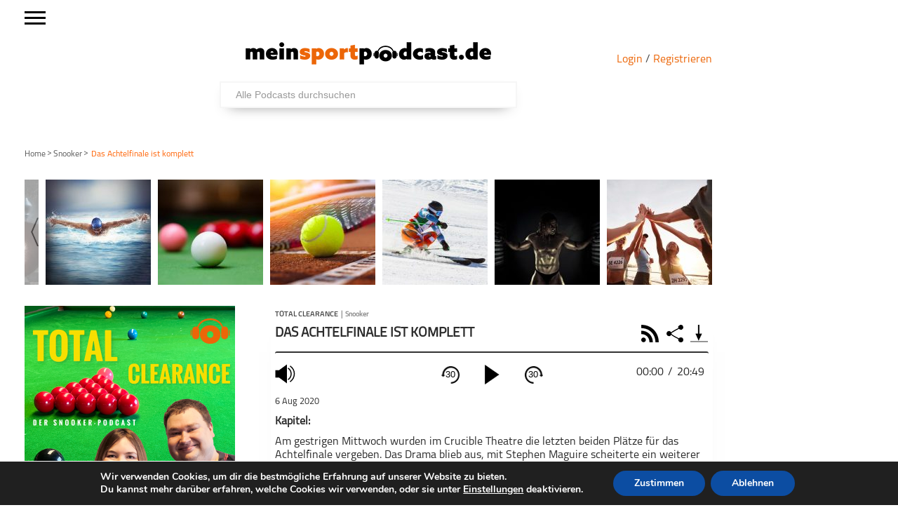

--- FILE ---
content_type: text/html; charset=UTF-8
request_url: https://meinsportpodcast.de/snooker/total-clearance/das-achtelfinale-ist-komplett/
body_size: 62867
content:
<!DOCTYPE html>
<html xmln="https://www.w3.org/1999/xhtml" lang="de"><head>

	<meta http-equiv="Content-Type" content="text/html; charset=UTF-8" />
	<meta name="viewport" content="width=device-width, initial-scale=1, maximum-scale=1" />
	
<!--[if IE]>
<link rel="stylesheet" type="text/css" href="https://meinsportpodcast.de/wp-content/themes/gameday/css/iecss.css" />
<![endif]-->
	<link rel="shortcut icon" href="https://meinsportpodcast.de/wp-content/uploads/default/msp-favicon-transparent-e1538728493174.png" />	<link rel="pingback" href="https://meinsportpodcast.de/xmlrpc.php" />
	    	<title>Das Achtelfinale ist komplett &#8211; meinsportpodcast.de</title>
<meta name='robots' content='max-image-preview:large' />
<link rel='dns-prefetch' href='//netdna.bootstrapcdn.com' />
<link rel="alternate" type="application/rss+xml" title="meinsportpodcast.de &raquo; Feed" href="https://meinsportpodcast.de/feed/" />
<link rel="alternate" type="application/rss+xml" title="meinsportpodcast.de &raquo; Kommentar-Feed" href="https://meinsportpodcast.de/comments/feed/" />
<link rel="alternate" type="application/rss+xml" title="meinsportpodcast.de &raquo; Das Achtelfinale ist komplett-Kommentar-Feed" href="https://meinsportpodcast.de/snooker/total-clearance/das-achtelfinale-ist-komplett/feed/" />
<link rel="alternate" title="oEmbed (JSON)" type="application/json+oembed" href="https://meinsportpodcast.de/wp-json/oembed/1.0/embed?url=https%3A%2F%2Fmeinsportpodcast.de%2Fsnooker%2Ftotal-clearance%2Fdas-achtelfinale-ist-komplett%2F" />
<link rel="alternate" title="oEmbed (XML)" type="text/xml+oembed" href="https://meinsportpodcast.de/wp-json/oembed/1.0/embed?url=https%3A%2F%2Fmeinsportpodcast.de%2Fsnooker%2Ftotal-clearance%2Fdas-achtelfinale-ist-komplett%2F&#038;format=xml" />
<style id='wp-img-auto-sizes-contain-inline-css' type='text/css'>
img:is([sizes=auto i],[sizes^="auto," i]){contain-intrinsic-size:3000px 1500px}
/*# sourceURL=wp-img-auto-sizes-contain-inline-css */
</style>
<link rel='stylesheet' id='foundation-icons-css' href='https://meinsportpodcast.de/wp-content/plugins/menu-icons/vendor/codeinwp/icon-picker/css/types/foundation-icons.min.css?ver=3.0' type='text/css' media='all' />
<link rel='stylesheet' id='menu-icons-extra-css' href='https://meinsportpodcast.de/wp-content/plugins/menu-icons/css/extra.min.css?ver=0.13.20' type='text/css' media='all' />
<style id='wp-block-library-inline-css' type='text/css'>
:root{--wp-block-synced-color:#7a00df;--wp-block-synced-color--rgb:122,0,223;--wp-bound-block-color:var(--wp-block-synced-color);--wp-editor-canvas-background:#ddd;--wp-admin-theme-color:#007cba;--wp-admin-theme-color--rgb:0,124,186;--wp-admin-theme-color-darker-10:#006ba1;--wp-admin-theme-color-darker-10--rgb:0,107,160.5;--wp-admin-theme-color-darker-20:#005a87;--wp-admin-theme-color-darker-20--rgb:0,90,135;--wp-admin-border-width-focus:2px}@media (min-resolution:192dpi){:root{--wp-admin-border-width-focus:1.5px}}.wp-element-button{cursor:pointer}:root .has-very-light-gray-background-color{background-color:#eee}:root .has-very-dark-gray-background-color{background-color:#313131}:root .has-very-light-gray-color{color:#eee}:root .has-very-dark-gray-color{color:#313131}:root .has-vivid-green-cyan-to-vivid-cyan-blue-gradient-background{background:linear-gradient(135deg,#00d084,#0693e3)}:root .has-purple-crush-gradient-background{background:linear-gradient(135deg,#34e2e4,#4721fb 50%,#ab1dfe)}:root .has-hazy-dawn-gradient-background{background:linear-gradient(135deg,#faaca8,#dad0ec)}:root .has-subdued-olive-gradient-background{background:linear-gradient(135deg,#fafae1,#67a671)}:root .has-atomic-cream-gradient-background{background:linear-gradient(135deg,#fdd79a,#004a59)}:root .has-nightshade-gradient-background{background:linear-gradient(135deg,#330968,#31cdcf)}:root .has-midnight-gradient-background{background:linear-gradient(135deg,#020381,#2874fc)}:root{--wp--preset--font-size--normal:16px;--wp--preset--font-size--huge:42px}.has-regular-font-size{font-size:1em}.has-larger-font-size{font-size:2.625em}.has-normal-font-size{font-size:var(--wp--preset--font-size--normal)}.has-huge-font-size{font-size:var(--wp--preset--font-size--huge)}.has-text-align-center{text-align:center}.has-text-align-left{text-align:left}.has-text-align-right{text-align:right}.has-fit-text{white-space:nowrap!important}#end-resizable-editor-section{display:none}.aligncenter{clear:both}.items-justified-left{justify-content:flex-start}.items-justified-center{justify-content:center}.items-justified-right{justify-content:flex-end}.items-justified-space-between{justify-content:space-between}.screen-reader-text{border:0;clip-path:inset(50%);height:1px;margin:-1px;overflow:hidden;padding:0;position:absolute;width:1px;word-wrap:normal!important}.screen-reader-text:focus{background-color:#ddd;clip-path:none;color:#444;display:block;font-size:1em;height:auto;left:5px;line-height:normal;padding:15px 23px 14px;text-decoration:none;top:5px;width:auto;z-index:100000}html :where(.has-border-color){border-style:solid}html :where([style*=border-top-color]){border-top-style:solid}html :where([style*=border-right-color]){border-right-style:solid}html :where([style*=border-bottom-color]){border-bottom-style:solid}html :where([style*=border-left-color]){border-left-style:solid}html :where([style*=border-width]){border-style:solid}html :where([style*=border-top-width]){border-top-style:solid}html :where([style*=border-right-width]){border-right-style:solid}html :where([style*=border-bottom-width]){border-bottom-style:solid}html :where([style*=border-left-width]){border-left-style:solid}html :where(img[class*=wp-image-]){height:auto;max-width:100%}:where(figure){margin:0 0 1em}html :where(.is-position-sticky){--wp-admin--admin-bar--position-offset:var(--wp-admin--admin-bar--height,0px)}@media screen and (max-width:600px){html :where(.is-position-sticky){--wp-admin--admin-bar--position-offset:0px}}

/*# sourceURL=wp-block-library-inline-css */
</style><style id='global-styles-inline-css' type='text/css'>
:root{--wp--preset--aspect-ratio--square: 1;--wp--preset--aspect-ratio--4-3: 4/3;--wp--preset--aspect-ratio--3-4: 3/4;--wp--preset--aspect-ratio--3-2: 3/2;--wp--preset--aspect-ratio--2-3: 2/3;--wp--preset--aspect-ratio--16-9: 16/9;--wp--preset--aspect-ratio--9-16: 9/16;--wp--preset--color--black: #000000;--wp--preset--color--cyan-bluish-gray: #abb8c3;--wp--preset--color--white: #ffffff;--wp--preset--color--pale-pink: #f78da7;--wp--preset--color--vivid-red: #cf2e2e;--wp--preset--color--luminous-vivid-orange: #ff6900;--wp--preset--color--luminous-vivid-amber: #fcb900;--wp--preset--color--light-green-cyan: #7bdcb5;--wp--preset--color--vivid-green-cyan: #00d084;--wp--preset--color--pale-cyan-blue: #8ed1fc;--wp--preset--color--vivid-cyan-blue: #0693e3;--wp--preset--color--vivid-purple: #9b51e0;--wp--preset--gradient--vivid-cyan-blue-to-vivid-purple: linear-gradient(135deg,rgb(6,147,227) 0%,rgb(155,81,224) 100%);--wp--preset--gradient--light-green-cyan-to-vivid-green-cyan: linear-gradient(135deg,rgb(122,220,180) 0%,rgb(0,208,130) 100%);--wp--preset--gradient--luminous-vivid-amber-to-luminous-vivid-orange: linear-gradient(135deg,rgb(252,185,0) 0%,rgb(255,105,0) 100%);--wp--preset--gradient--luminous-vivid-orange-to-vivid-red: linear-gradient(135deg,rgb(255,105,0) 0%,rgb(207,46,46) 100%);--wp--preset--gradient--very-light-gray-to-cyan-bluish-gray: linear-gradient(135deg,rgb(238,238,238) 0%,rgb(169,184,195) 100%);--wp--preset--gradient--cool-to-warm-spectrum: linear-gradient(135deg,rgb(74,234,220) 0%,rgb(151,120,209) 20%,rgb(207,42,186) 40%,rgb(238,44,130) 60%,rgb(251,105,98) 80%,rgb(254,248,76) 100%);--wp--preset--gradient--blush-light-purple: linear-gradient(135deg,rgb(255,206,236) 0%,rgb(152,150,240) 100%);--wp--preset--gradient--blush-bordeaux: linear-gradient(135deg,rgb(254,205,165) 0%,rgb(254,45,45) 50%,rgb(107,0,62) 100%);--wp--preset--gradient--luminous-dusk: linear-gradient(135deg,rgb(255,203,112) 0%,rgb(199,81,192) 50%,rgb(65,88,208) 100%);--wp--preset--gradient--pale-ocean: linear-gradient(135deg,rgb(255,245,203) 0%,rgb(182,227,212) 50%,rgb(51,167,181) 100%);--wp--preset--gradient--electric-grass: linear-gradient(135deg,rgb(202,248,128) 0%,rgb(113,206,126) 100%);--wp--preset--gradient--midnight: linear-gradient(135deg,rgb(2,3,129) 0%,rgb(40,116,252) 100%);--wp--preset--font-size--small: 13px;--wp--preset--font-size--medium: 20px;--wp--preset--font-size--large: 36px;--wp--preset--font-size--x-large: 42px;--wp--preset--spacing--20: 0.44rem;--wp--preset--spacing--30: 0.67rem;--wp--preset--spacing--40: 1rem;--wp--preset--spacing--50: 1.5rem;--wp--preset--spacing--60: 2.25rem;--wp--preset--spacing--70: 3.38rem;--wp--preset--spacing--80: 5.06rem;--wp--preset--shadow--natural: 6px 6px 9px rgba(0, 0, 0, 0.2);--wp--preset--shadow--deep: 12px 12px 50px rgba(0, 0, 0, 0.4);--wp--preset--shadow--sharp: 6px 6px 0px rgba(0, 0, 0, 0.2);--wp--preset--shadow--outlined: 6px 6px 0px -3px rgb(255, 255, 255), 6px 6px rgb(0, 0, 0);--wp--preset--shadow--crisp: 6px 6px 0px rgb(0, 0, 0);}:where(.is-layout-flex){gap: 0.5em;}:where(.is-layout-grid){gap: 0.5em;}body .is-layout-flex{display: flex;}.is-layout-flex{flex-wrap: wrap;align-items: center;}.is-layout-flex > :is(*, div){margin: 0;}body .is-layout-grid{display: grid;}.is-layout-grid > :is(*, div){margin: 0;}:where(.wp-block-columns.is-layout-flex){gap: 2em;}:where(.wp-block-columns.is-layout-grid){gap: 2em;}:where(.wp-block-post-template.is-layout-flex){gap: 1.25em;}:where(.wp-block-post-template.is-layout-grid){gap: 1.25em;}.has-black-color{color: var(--wp--preset--color--black) !important;}.has-cyan-bluish-gray-color{color: var(--wp--preset--color--cyan-bluish-gray) !important;}.has-white-color{color: var(--wp--preset--color--white) !important;}.has-pale-pink-color{color: var(--wp--preset--color--pale-pink) !important;}.has-vivid-red-color{color: var(--wp--preset--color--vivid-red) !important;}.has-luminous-vivid-orange-color{color: var(--wp--preset--color--luminous-vivid-orange) !important;}.has-luminous-vivid-amber-color{color: var(--wp--preset--color--luminous-vivid-amber) !important;}.has-light-green-cyan-color{color: var(--wp--preset--color--light-green-cyan) !important;}.has-vivid-green-cyan-color{color: var(--wp--preset--color--vivid-green-cyan) !important;}.has-pale-cyan-blue-color{color: var(--wp--preset--color--pale-cyan-blue) !important;}.has-vivid-cyan-blue-color{color: var(--wp--preset--color--vivid-cyan-blue) !important;}.has-vivid-purple-color{color: var(--wp--preset--color--vivid-purple) !important;}.has-black-background-color{background-color: var(--wp--preset--color--black) !important;}.has-cyan-bluish-gray-background-color{background-color: var(--wp--preset--color--cyan-bluish-gray) !important;}.has-white-background-color{background-color: var(--wp--preset--color--white) !important;}.has-pale-pink-background-color{background-color: var(--wp--preset--color--pale-pink) !important;}.has-vivid-red-background-color{background-color: var(--wp--preset--color--vivid-red) !important;}.has-luminous-vivid-orange-background-color{background-color: var(--wp--preset--color--luminous-vivid-orange) !important;}.has-luminous-vivid-amber-background-color{background-color: var(--wp--preset--color--luminous-vivid-amber) !important;}.has-light-green-cyan-background-color{background-color: var(--wp--preset--color--light-green-cyan) !important;}.has-vivid-green-cyan-background-color{background-color: var(--wp--preset--color--vivid-green-cyan) !important;}.has-pale-cyan-blue-background-color{background-color: var(--wp--preset--color--pale-cyan-blue) !important;}.has-vivid-cyan-blue-background-color{background-color: var(--wp--preset--color--vivid-cyan-blue) !important;}.has-vivid-purple-background-color{background-color: var(--wp--preset--color--vivid-purple) !important;}.has-black-border-color{border-color: var(--wp--preset--color--black) !important;}.has-cyan-bluish-gray-border-color{border-color: var(--wp--preset--color--cyan-bluish-gray) !important;}.has-white-border-color{border-color: var(--wp--preset--color--white) !important;}.has-pale-pink-border-color{border-color: var(--wp--preset--color--pale-pink) !important;}.has-vivid-red-border-color{border-color: var(--wp--preset--color--vivid-red) !important;}.has-luminous-vivid-orange-border-color{border-color: var(--wp--preset--color--luminous-vivid-orange) !important;}.has-luminous-vivid-amber-border-color{border-color: var(--wp--preset--color--luminous-vivid-amber) !important;}.has-light-green-cyan-border-color{border-color: var(--wp--preset--color--light-green-cyan) !important;}.has-vivid-green-cyan-border-color{border-color: var(--wp--preset--color--vivid-green-cyan) !important;}.has-pale-cyan-blue-border-color{border-color: var(--wp--preset--color--pale-cyan-blue) !important;}.has-vivid-cyan-blue-border-color{border-color: var(--wp--preset--color--vivid-cyan-blue) !important;}.has-vivid-purple-border-color{border-color: var(--wp--preset--color--vivid-purple) !important;}.has-vivid-cyan-blue-to-vivid-purple-gradient-background{background: var(--wp--preset--gradient--vivid-cyan-blue-to-vivid-purple) !important;}.has-light-green-cyan-to-vivid-green-cyan-gradient-background{background: var(--wp--preset--gradient--light-green-cyan-to-vivid-green-cyan) !important;}.has-luminous-vivid-amber-to-luminous-vivid-orange-gradient-background{background: var(--wp--preset--gradient--luminous-vivid-amber-to-luminous-vivid-orange) !important;}.has-luminous-vivid-orange-to-vivid-red-gradient-background{background: var(--wp--preset--gradient--luminous-vivid-orange-to-vivid-red) !important;}.has-very-light-gray-to-cyan-bluish-gray-gradient-background{background: var(--wp--preset--gradient--very-light-gray-to-cyan-bluish-gray) !important;}.has-cool-to-warm-spectrum-gradient-background{background: var(--wp--preset--gradient--cool-to-warm-spectrum) !important;}.has-blush-light-purple-gradient-background{background: var(--wp--preset--gradient--blush-light-purple) !important;}.has-blush-bordeaux-gradient-background{background: var(--wp--preset--gradient--blush-bordeaux) !important;}.has-luminous-dusk-gradient-background{background: var(--wp--preset--gradient--luminous-dusk) !important;}.has-pale-ocean-gradient-background{background: var(--wp--preset--gradient--pale-ocean) !important;}.has-electric-grass-gradient-background{background: var(--wp--preset--gradient--electric-grass) !important;}.has-midnight-gradient-background{background: var(--wp--preset--gradient--midnight) !important;}.has-small-font-size{font-size: var(--wp--preset--font-size--small) !important;}.has-medium-font-size{font-size: var(--wp--preset--font-size--medium) !important;}.has-large-font-size{font-size: var(--wp--preset--font-size--large) !important;}.has-x-large-font-size{font-size: var(--wp--preset--font-size--x-large) !important;}
/*# sourceURL=global-styles-inline-css */
</style>

<style id='classic-theme-styles-inline-css' type='text/css'>
/*! This file is auto-generated */
.wp-block-button__link{color:#fff;background-color:#32373c;border-radius:9999px;box-shadow:none;text-decoration:none;padding:calc(.667em + 2px) calc(1.333em + 2px);font-size:1.125em}.wp-block-file__button{background:#32373c;color:#fff;text-decoration:none}
/*# sourceURL=/wp-includes/css/classic-themes.min.css */
</style>
<link rel='stylesheet' id='wordpress-file-upload-style-css' href='https://meinsportpodcast.de/wp-content/plugins/wordpress-file-upload-pro/css/wordpress_file_upload_style.css?ver=6.9' type='text/css' media='all' />
<link rel='stylesheet' id='wordpress-file-upload-style-safe-css' href='https://meinsportpodcast.de/wp-content/plugins/wordpress-file-upload-pro/css/wordpress_file_upload_style_safe.css?ver=6.9' type='text/css' media='all' />
<link rel='stylesheet' id='wordpress-file-upload-adminbar-style-css' href='https://meinsportpodcast.de/wp-content/plugins/wordpress-file-upload-pro/css/wordpress_file_upload_adminbarstyle.css?ver=6.9' type='text/css' media='all' />
<link rel='stylesheet' id='jquery-ui-css-css' href='https://meinsportpodcast.de/wp-content/plugins/wordpress-file-upload-pro/vendor/jquery/jquery-ui.min.css?ver=6.9' type='text/css' media='all' />
<link rel='stylesheet' id='jquery-ui-timepicker-addon-css-css' href='https://meinsportpodcast.de/wp-content/plugins/wordpress-file-upload-pro/vendor/jquery/jquery-ui-timepicker-addon.min.css?ver=6.9' type='text/css' media='all' />
<link rel='stylesheet' id='parent-style-css' href='https://meinsportpodcast.de/wp-content/themes/gameday/style.css?ver=1.0.01' type='text/css' media='all' />
<link rel='stylesheet' id='mvp-style-css' href='https://meinsportpodcast.de/wp-content/themes/gameday-child/style.css?ver=1.0.21' type='text/css' media='all' />
<link rel='stylesheet' id='media-queries-css' href='https://meinsportpodcast.de/wp-content/themes/gameday-child/CSS/media-queries.css?ver=202505271345' type='text/css' media='all' />
<link rel='stylesheet' id='search-css' href='https://meinsportpodcast.de/wp-content/themes/gameday-child/CSS/search.css?ver=202102161456' type='text/css' media='all' />
<link rel='stylesheet' id='reset-css' href='https://meinsportpodcast.de/wp-content/themes/gameday/css/reset.css?ver=6.9' type='text/css' media='all' />
<link rel='stylesheet' id='flexcss-css' href='https://meinsportpodcast.de/wp-content/themes/gameday/css/flexslider.css?ver=6.9' type='text/css' media='all' />
<link rel='stylesheet' id='mvp-fontawesome-css' href='//netdna.bootstrapcdn.com/font-awesome/4.4.0/css/font-awesome.css?ver=6.9' type='text/css' media='all' />
<link rel='stylesheet' id='moove_gdpr_frontend-css' href='https://meinsportpodcast.de/wp-content/plugins/gdpr-cookie-compliance/dist/styles/gdpr-main.css?ver=5.0.9' type='text/css' media='all' />
<style id='moove_gdpr_frontend-inline-css' type='text/css'>
#moove_gdpr_cookie_modal,#moove_gdpr_cookie_info_bar,.gdpr_cookie_settings_shortcode_content{font-family:&#039;Nunito&#039;,sans-serif}#moove_gdpr_save_popup_settings_button{background-color:#373737;color:#fff}#moove_gdpr_save_popup_settings_button:hover{background-color:#000}#moove_gdpr_cookie_info_bar .moove-gdpr-info-bar-container .moove-gdpr-info-bar-content a.mgbutton,#moove_gdpr_cookie_info_bar .moove-gdpr-info-bar-container .moove-gdpr-info-bar-content button.mgbutton{background-color:#0C4DA2}#moove_gdpr_cookie_modal .moove-gdpr-modal-content .moove-gdpr-modal-footer-content .moove-gdpr-button-holder a.mgbutton,#moove_gdpr_cookie_modal .moove-gdpr-modal-content .moove-gdpr-modal-footer-content .moove-gdpr-button-holder button.mgbutton,.gdpr_cookie_settings_shortcode_content .gdpr-shr-button.button-green{background-color:#0C4DA2;border-color:#0C4DA2}#moove_gdpr_cookie_modal .moove-gdpr-modal-content .moove-gdpr-modal-footer-content .moove-gdpr-button-holder a.mgbutton:hover,#moove_gdpr_cookie_modal .moove-gdpr-modal-content .moove-gdpr-modal-footer-content .moove-gdpr-button-holder button.mgbutton:hover,.gdpr_cookie_settings_shortcode_content .gdpr-shr-button.button-green:hover{background-color:#fff;color:#0C4DA2}#moove_gdpr_cookie_modal .moove-gdpr-modal-content .moove-gdpr-modal-close i,#moove_gdpr_cookie_modal .moove-gdpr-modal-content .moove-gdpr-modal-close span.gdpr-icon{background-color:#0C4DA2;border:1px solid #0C4DA2}#moove_gdpr_cookie_info_bar span.moove-gdpr-infobar-allow-all.focus-g,#moove_gdpr_cookie_info_bar span.moove-gdpr-infobar-allow-all:focus,#moove_gdpr_cookie_info_bar button.moove-gdpr-infobar-allow-all.focus-g,#moove_gdpr_cookie_info_bar button.moove-gdpr-infobar-allow-all:focus,#moove_gdpr_cookie_info_bar span.moove-gdpr-infobar-reject-btn.focus-g,#moove_gdpr_cookie_info_bar span.moove-gdpr-infobar-reject-btn:focus,#moove_gdpr_cookie_info_bar button.moove-gdpr-infobar-reject-btn.focus-g,#moove_gdpr_cookie_info_bar button.moove-gdpr-infobar-reject-btn:focus,#moove_gdpr_cookie_info_bar span.change-settings-button.focus-g,#moove_gdpr_cookie_info_bar span.change-settings-button:focus,#moove_gdpr_cookie_info_bar button.change-settings-button.focus-g,#moove_gdpr_cookie_info_bar button.change-settings-button:focus{-webkit-box-shadow:0 0 1px 3px #0C4DA2;-moz-box-shadow:0 0 1px 3px #0C4DA2;box-shadow:0 0 1px 3px #0C4DA2}#moove_gdpr_cookie_modal .moove-gdpr-modal-content .moove-gdpr-modal-close i:hover,#moove_gdpr_cookie_modal .moove-gdpr-modal-content .moove-gdpr-modal-close span.gdpr-icon:hover,#moove_gdpr_cookie_info_bar span[data-href]>u.change-settings-button{color:#0C4DA2}#moove_gdpr_cookie_modal .moove-gdpr-modal-content .moove-gdpr-modal-left-content #moove-gdpr-menu li.menu-item-selected a span.gdpr-icon,#moove_gdpr_cookie_modal .moove-gdpr-modal-content .moove-gdpr-modal-left-content #moove-gdpr-menu li.menu-item-selected button span.gdpr-icon{color:inherit}#moove_gdpr_cookie_modal .moove-gdpr-modal-content .moove-gdpr-modal-left-content #moove-gdpr-menu li a span.gdpr-icon,#moove_gdpr_cookie_modal .moove-gdpr-modal-content .moove-gdpr-modal-left-content #moove-gdpr-menu li button span.gdpr-icon{color:inherit}#moove_gdpr_cookie_modal .gdpr-acc-link{line-height:0;font-size:0;color:transparent;position:absolute}#moove_gdpr_cookie_modal .moove-gdpr-modal-content .moove-gdpr-modal-close:hover i,#moove_gdpr_cookie_modal .moove-gdpr-modal-content .moove-gdpr-modal-left-content #moove-gdpr-menu li a,#moove_gdpr_cookie_modal .moove-gdpr-modal-content .moove-gdpr-modal-left-content #moove-gdpr-menu li button,#moove_gdpr_cookie_modal .moove-gdpr-modal-content .moove-gdpr-modal-left-content #moove-gdpr-menu li button i,#moove_gdpr_cookie_modal .moove-gdpr-modal-content .moove-gdpr-modal-left-content #moove-gdpr-menu li a i,#moove_gdpr_cookie_modal .moove-gdpr-modal-content .moove-gdpr-tab-main .moove-gdpr-tab-main-content a:hover,#moove_gdpr_cookie_info_bar.moove-gdpr-dark-scheme .moove-gdpr-info-bar-container .moove-gdpr-info-bar-content a.mgbutton:hover,#moove_gdpr_cookie_info_bar.moove-gdpr-dark-scheme .moove-gdpr-info-bar-container .moove-gdpr-info-bar-content button.mgbutton:hover,#moove_gdpr_cookie_info_bar.moove-gdpr-dark-scheme .moove-gdpr-info-bar-container .moove-gdpr-info-bar-content a:hover,#moove_gdpr_cookie_info_bar.moove-gdpr-dark-scheme .moove-gdpr-info-bar-container .moove-gdpr-info-bar-content button:hover,#moove_gdpr_cookie_info_bar.moove-gdpr-dark-scheme .moove-gdpr-info-bar-container .moove-gdpr-info-bar-content span.change-settings-button:hover,#moove_gdpr_cookie_info_bar.moove-gdpr-dark-scheme .moove-gdpr-info-bar-container .moove-gdpr-info-bar-content button.change-settings-button:hover,#moove_gdpr_cookie_info_bar.moove-gdpr-dark-scheme .moove-gdpr-info-bar-container .moove-gdpr-info-bar-content u.change-settings-button:hover,#moove_gdpr_cookie_info_bar span[data-href]>u.change-settings-button,#moove_gdpr_cookie_info_bar.moove-gdpr-dark-scheme .moove-gdpr-info-bar-container .moove-gdpr-info-bar-content a.mgbutton.focus-g,#moove_gdpr_cookie_info_bar.moove-gdpr-dark-scheme .moove-gdpr-info-bar-container .moove-gdpr-info-bar-content button.mgbutton.focus-g,#moove_gdpr_cookie_info_bar.moove-gdpr-dark-scheme .moove-gdpr-info-bar-container .moove-gdpr-info-bar-content a.focus-g,#moove_gdpr_cookie_info_bar.moove-gdpr-dark-scheme .moove-gdpr-info-bar-container .moove-gdpr-info-bar-content button.focus-g,#moove_gdpr_cookie_info_bar.moove-gdpr-dark-scheme .moove-gdpr-info-bar-container .moove-gdpr-info-bar-content a.mgbutton:focus,#moove_gdpr_cookie_info_bar.moove-gdpr-dark-scheme .moove-gdpr-info-bar-container .moove-gdpr-info-bar-content button.mgbutton:focus,#moove_gdpr_cookie_info_bar.moove-gdpr-dark-scheme .moove-gdpr-info-bar-container .moove-gdpr-info-bar-content a:focus,#moove_gdpr_cookie_info_bar.moove-gdpr-dark-scheme .moove-gdpr-info-bar-container .moove-gdpr-info-bar-content button:focus,#moove_gdpr_cookie_info_bar.moove-gdpr-dark-scheme .moove-gdpr-info-bar-container .moove-gdpr-info-bar-content span.change-settings-button.focus-g,span.change-settings-button:focus,button.change-settings-button.focus-g,button.change-settings-button:focus,#moove_gdpr_cookie_info_bar.moove-gdpr-dark-scheme .moove-gdpr-info-bar-container .moove-gdpr-info-bar-content u.change-settings-button.focus-g,#moove_gdpr_cookie_info_bar.moove-gdpr-dark-scheme .moove-gdpr-info-bar-container .moove-gdpr-info-bar-content u.change-settings-button:focus{color:#0C4DA2}#moove_gdpr_cookie_modal .moove-gdpr-branding.focus-g span,#moove_gdpr_cookie_modal .moove-gdpr-modal-content .moove-gdpr-tab-main a.focus-g,#moove_gdpr_cookie_modal .moove-gdpr-modal-content .moove-gdpr-tab-main .gdpr-cd-details-toggle.focus-g{color:#0C4DA2}#moove_gdpr_cookie_modal.gdpr_lightbox-hide{display:none}
/*# sourceURL=moove_gdpr_frontend-inline-css */
</style>
<script type="text/javascript" id="wordpress_file_upload_script-js-extra">
/* <![CDATA[ */
var AdminParams = {"WFU_PROACTIVE":"1"};
//# sourceURL=wordpress_file_upload_script-js-extra
/* ]]> */
</script>
<script type="text/javascript" src="https://meinsportpodcast.de/wp-content/plugins/wordpress-file-upload-pro/js/wordpress_file_upload_functions.js?ver=6.9" id="wordpress_file_upload_script-js"></script>
<script type="text/javascript" src="https://meinsportpodcast.de/wp-includes/js/jquery/jquery.min.js?ver=3.7.1" id="jquery-core-js"></script>
<script type="text/javascript" src="https://meinsportpodcast.de/wp-includes/js/jquery/jquery-migrate.min.js?ver=3.4.1" id="jquery-migrate-js"></script>
<script type="text/javascript" src="https://meinsportpodcast.de/wp-includes/js/jquery/ui/core.min.js?ver=1.13.3" id="jquery-ui-core-js"></script>
<script type="text/javascript" src="https://meinsportpodcast.de/wp-includes/js/jquery/ui/datepicker.min.js?ver=1.13.3" id="jquery-ui-datepicker-js"></script>
<script type="text/javascript" id="jquery-ui-datepicker-js-after">
/* <![CDATA[ */
jQuery(function(jQuery){jQuery.datepicker.setDefaults({"closeText":"Schlie\u00dfen","currentText":"Heute","monthNames":["Januar","Februar","M\u00e4rz","April","Mai","Juni","Juli","August","September","Oktober","November","Dezember"],"monthNamesShort":["Jan.","Feb.","M\u00e4rz","Apr.","Mai","Juni","Juli","Aug.","Sep.","Okt.","Nov.","Dez."],"nextText":"Weiter","prevText":"Zur\u00fcck","dayNames":["Sonntag","Montag","Dienstag","Mittwoch","Donnerstag","Freitag","Samstag"],"dayNamesShort":["So.","Mo.","Di.","Mi.","Do.","Fr.","Sa."],"dayNamesMin":["S","M","D","M","D","F","S"],"dateFormat":"d. MM yy","firstDay":1,"isRTL":false});});
//# sourceURL=jquery-ui-datepicker-js-after
/* ]]> */
</script>
<script type="text/javascript" src="https://meinsportpodcast.de/wp-content/plugins/wordpress-file-upload-pro/vendor/jquery/jquery-ui-timepicker-addon.min.js?ver=6.9" id="jquery-ui-timepicker-addon-js-js"></script>
<link rel="https://api.w.org/" href="https://meinsportpodcast.de/wp-json/" /><link rel="alternate" title="JSON" type="application/json" href="https://meinsportpodcast.de/wp-json/wp/v2/posts/163052" /><link rel="EditURI" type="application/rsd+xml" title="RSD" href="https://meinsportpodcast.de/xmlrpc.php?rsd" />
<meta name="generator" content="WordPress 6.9" />
<link rel="canonical" href="https://meinsportpodcast.de/snooker/total-clearance/das-achtelfinale-ist-komplett/" />
<link rel='shortlink' href='https://meinsportpodcast.de/?p=163052' />

<style type='text/css'>

#nav-main-wrapper { background: #222222 url(https://meinsportpodcast.de/wp-content/themes/gameday/images/nav-bg.png) repeat-x bottom; }
span.headlines-header, #content-social, span.scroll-more, .search-fly-wrap { background: #222222 }

.woocommerce .widget_price_filter .ui-slider .ui-slider-handle,
.woocommerce span.onsale,
.woocommerce #respond input#submit.alt,
.woocommerce a.button.alt,
.woocommerce button.button.alt,
.woocommerce input.button.alt,
.woocommerce #respond input#submit.alt:hover,
.woocommerce a.button.alt:hover,
.woocommerce button.button.alt:hover,
.woocommerce input.button.alt:hover {
	background-color: #222222;
	}

.woocommerce .widget_price_filter .ui-slider .ui-slider-range {
	background: #222222;
	}

#nav-mobi select { background: #222222 url(https://meinsportpodcast.de/wp-content/themes/gameday/images/triangle-dark.png) no-repeat right; }
.category-heading { background: #222222 url(https://meinsportpodcast.de/wp-content/themes/gameday/images/striped-bg.png); }
ul.score-nav li.active, ul.score-nav li.active:hover, .blog-cat li, .blog-cat-title, .flex-control-paging li a.flex-active { background: #eb1e00; }
.prev-post, .next-post { color: #eb1e00; }
a, a:visited { color: #004276; }
h3#reply-title, h2.comments, #related-posts h3, h4.widget-header, h4.widget-header-fb { background: #777777 url(https://meinsportpodcast.de/wp-content/themes/gameday/images/striped-bg.png); }
#wallpaper { background: url() no-repeat 50% 0; }

		</style>


<style type="text/css" id="custom-background-css">
body.custom-background { background-color: #ffffff; }
</style>
	<meta name="description" content="Am Mittwoch wurden im Crucible Theatre die letzten beiden Plätze für das Achtelfinale vergeben, mit Stephen Maguire scheiterte ein weiterer Gesetztera.">
<link rel="canonical" href="https://meinsportpodcast.de/snooker/total-clearance/das-achtelfinale-ist-komplett/">
<meta property="og:locale" content="de">
<meta property="og:url" content="https://meinsportpodcast.de/snooker/total-clearance/das-achtelfinale-ist-komplett/">
<meta property="og:title" content="Das Achtelfinale ist komplett">
<meta property="og:type" content="arcticle">
<meta property="og:description" content="">
<meta property="article:published_time" content="2020-08-06T09:01:41+02:00">
<meta property="article:modified_time" content="2024-02-25T16:19:10+01:00"><meta property="og:site_name" content="https://meinsportpodcast.de">
<meta property="og:image" content="https://meinsportpodcast.de/wp-content/uploads/total-clearance/socialicon/social_fb_TotalClearanceLogoNeu.png">
<meta property="fb:app_id" content="130332802528265"/>
<meta name="twitter:card" content="player">
<meta name="twitter:title" content="Das Achtelfinale ist komplett">
<meta name="twitter:description" content="">
<meta name="twitter:image" content="https://meinsportpodcast.de/wp-content/uploads/total-clearance/socialicon/social_tw_TotalClearanceLogoNeu.png">
<meta name="twitter:player" content="https://meinsportpodcast.de/snooker/total-clearance/das-achtelfinale-ist-komplett/?link=embed&size=small">
<meta name="twitter:player:width" content="400">
<meta name="twitter:player:height" content="230">	
		</head>
<body class="wp-singular post-template-default single single-post postid-163052 single-format-standard custom-background wp-theme-gameday wp-child-theme-gameday-child" id="" >
		<div id="site" >
		<div id="fly-wrap">
	<div class="fly-head-wrap">
	<div class="fly-logo">
									<a href="https://meinsportpodcast.de">
									<img src="https://meinsportpodcast.de/wp-content/uploads/2019/02/MSP_Logo-2-350x32.png" alt="meinsportpodcast.de" title="meinsportpodcast.de" /></a>
														</div>
	<div class="fly-but-wrap right relative">
								<span></span>
								<span></span>
								<span></span>
								<span></span>
							</div><!--fly-but-wrap-->
		</div>
	<div class="fly-wrap-out">
		<div class="fly-side-wrap">
					</div><!--fly-side-wrap-->
		<div class="fly-wrap-in">
			<div id="fly-menu-wrap">
				<nav class="fly-nav-menu left relative">
					<div class="menu-footer-container"><ul id="menu-footer" class="menu"><li id="menu-item-29381" class="menu-item menu-item-type-post_type menu-item-object-page menu-item-29381"><a href="https://meinsportpodcast.de/alle-podcasts/">Alle Podcasts</a></li>
<li id="menu-item-189090" class="menu-item menu-item-type-post_type menu-item-object-page menu-item-189090"><a href="https://meinsportpodcast.de/hosting/">kostenloses Podcast-Hosting</a></li>
<li id="menu-item-191189" class="menu-item menu-item-type-post_type menu-item-object-page menu-item-191189"><a href="https://meinsportpodcast.de/faq/">FAQ</a></li>
<li id="menu-item-30340" class="menu-item menu-item-type-post_type menu-item-object-page menu-item-30340"><a href="https://meinsportpodcast.de/ueber-uns/">Über uns</a></li>
<li id="menu-item-29384" class="menu-item menu-item-type-post_type menu-item-object-page menu-item-29384"><a href="https://meinsportpodcast.de/gewinnspiele/">Gewinnspiele</a></li>
<li id="menu-item-29391" class="menu-item menu-item-type-post_type menu-item-object-page menu-item-29391"><a href="https://meinsportpodcast.de/impressum/">Impressum</a></li>
<li id="menu-item-29390" class="menu-item menu-item-type-post_type menu-item-object-page menu-item-privacy-policy menu-item-29390"><a rel="privacy-policy" href="https://meinsportpodcast.de/datenschutz/">Datenschutz</a></li>
<li id="menu-item-70085" class="menu-item menu-item-type-post_type menu-item-object-page menu-item-70085"><a href="https://meinsportpodcast.de/kundeninformationen/">Kundeninformationen</a></li>
<li id="menu-item-107197" class="menu-item menu-item-type-post_type menu-item-object-page menu-item-107197"><a href="https://meinsportpodcast.de/agb/">AGB</a></li>
<li id="menu-item-158523" class="menu-item menu-item-type-custom menu-item-object-custom menu-item-158523"><a href="/cdn-cgi/l/email-protection#acdfd9dcdcc3ded8ecc1c9c5c2dfdcc3ded8dcc3c8cfcddfd882c8c9">Support</a></li>
</ul></div>					<ul><li style="margin: 0;"><span style="padding: 14px 0;font-weight: bold;display: block" data-href="#moove_gdpr_cookie_modal" class="change-settings-button" title="Cookie Einstellung">Cookies Einstellung</span></li></ul>

					<ul id="menu-user-frontend"><li style="margin-top: 0;"><a class="logout" href="https://meinsportpodcast.de/podmanager/">Login / Registrieren</a></li></ul>
									</nav>
			</div><!--fly-menu-wrap-->
		</div><!--fly-wrap-in-->
	</div><!--fly-wrap-out-->
</div><!--fly-wrap-->		<h1 style="display: none;">Das Achtelfinale ist komplett</h1>
		<div id="wrapper">
						<div id="wrap-wrapper">
				<div class="fly-but-wrap left relative">
					<span></span>
					<span></span>
					<span></span>
					<span></span>
				</div><!--fly-but-wrap-->
				<div id="main-wrapper">
					
				<!--bühne-->
				<div id="content-inner">
										<p id="login" style="float: right;"><a href="https://meinsportpodcast.de/podmanager/"><i class="fas fa-user loginicon"></i> <span>Login</span></a><span> / </span><span><a href="https://meinsportpodcast.de/podmanager/registrieren">Registrieren</a></span></p>
										<div id="logo-wide">
											<a href="https://meinsportpodcast.de" title="https://meinsportpodcast.de" ><img src="https://meinsportpodcast.de/wp-content/uploads/2019/02/MSP_Logo-2-350x32.png" alt="meinsportpodcast.de" title="meinsportpodcast.de" /></a>
											</div><!--logo-wide-->
					<form method="get" id="searchform" action="https://meinsportpodcast.de/">
	<input type="text" name="s" id="s" value="Alle Podcasts durchsuchen" onfocus='if (this.value == "Alle Podcasts durchsuchen") { this.value = ""; }' onblur='if (this.value == "") { this.value = "Alle Podcasts durchsuchen"; }' pattern=".{2,}" required="required" title="mindestens 2 Zeichen"/>
	<input type="hidden" id="search-button" />
	<input type="submit" class="searchbtn submit" name="submit" id="searchsubmit" value="Search" />
</form>					
										
															
					<div id="billboard-ad">
					 <div class="billboard-ad"></div>
					</div>
					<div class="breadcrumb">
						<div id="crumbs"><a href="https://meinsportpodcast.de">Home</a> <span> > </span> <a href="https://meinsportpodcast.de/snooker/">Snooker</a> <span> > </span> <span class="current">Das Achtelfinale ist komplett</span></div>					</div><!--breadcrumb-->
                    
					                   	<div id="nav-sport">
						<div class="nav-sport">
							<button class="nav_sport_prev"></button>
							<div class="menu-sport-container"><ul id="menu-sport" class="menu"><li id="menu-item-35" class="menu-item menu-item-type-taxonomy menu-item-object-category menu-item-35"><a href="https://meinsportpodcast.de/american-football/"><img width="150" height="150" src="https://meinsportpodcast.de/wp-content/uploads/2018/07/0020_American-Football.jpg" class="_mi _before _image" alt="" aria-hidden="true" decoding="async" srcset="https://meinsportpodcast.de/wp-content/uploads/2018/07/0020_American-Football.jpg 3000w, https://meinsportpodcast.de/wp-content/uploads/2018/07/0020_American-Football-e1532085093281-150x150.jpg 150w" sizes="(max-width: 150px) 100vw, 150px" /><span>American Football</span></a></li>
<li id="menu-item-24215" class="menu-item menu-item-type-taxonomy menu-item-object-category menu-item-24215"><a href="https://meinsportpodcast.de/baseball/"><img width="150" height="150" src="https://meinsportpodcast.de/wp-content/uploads/2018/07/0019_Baseball-e1532085163803-150x150.jpg" class="_mi _before _image" alt="" aria-hidden="true" decoding="async" srcset="https://meinsportpodcast.de/wp-content/uploads/2018/07/0019_Baseball-e1532085163803-150x150.jpg 150w, https://meinsportpodcast.de/wp-content/uploads/2018/07/0019_Baseball-e1532085163803-48x48.jpg 48w, https://meinsportpodcast.de/wp-content/uploads/2018/07/0019_Baseball-e1532085163803.jpg 300w" sizes="(max-width: 150px) 100vw, 150px" /><span>Baseball</span></a></li>
<li id="menu-item-24216" class="menu-item menu-item-type-taxonomy menu-item-object-category menu-item-24216"><a href="https://meinsportpodcast.de/basketball/"><img width="150" height="150" src="https://meinsportpodcast.de/wp-content/uploads/2018/07/0018_Basketball-e1532085180730-150x150.jpg" class="_mi _before _image" alt="" aria-hidden="true" decoding="async" srcset="https://meinsportpodcast.de/wp-content/uploads/2018/07/0018_Basketball-e1532085180730-150x150.jpg 150w, https://meinsportpodcast.de/wp-content/uploads/2018/07/0018_Basketball-e1532085180730-48x48.jpg 48w, https://meinsportpodcast.de/wp-content/uploads/2018/07/0018_Basketball-e1532085180730.jpg 300w" sizes="(max-width: 150px) 100vw, 150px" /><span>Basketball</span></a></li>
<li id="menu-item-24217" class="menu-item menu-item-type-taxonomy menu-item-object-category menu-item-24217"><a href="https://meinsportpodcast.de/behindertensport/"><img width="150" height="150" src="https://meinsportpodcast.de/wp-content/uploads/2018/07/0017_Behindertensport-e1532085189584-150x150.jpg" class="_mi _before _image" alt="" aria-hidden="true" decoding="async" srcset="https://meinsportpodcast.de/wp-content/uploads/2018/07/0017_Behindertensport-e1532085189584-150x150.jpg 150w, https://meinsportpodcast.de/wp-content/uploads/2018/07/0017_Behindertensport-e1532085189584-48x48.jpg 48w, https://meinsportpodcast.de/wp-content/uploads/2018/07/0017_Behindertensport-e1532085189584.jpg 300w" sizes="(max-width: 150px) 100vw, 150px" /><span>Behinderten­sport</span></a></li>
<li id="menu-item-24218" class="menu-item menu-item-type-taxonomy menu-item-object-category menu-item-24218"><a href="https://meinsportpodcast.de/darts/"><img width="150" height="150" src="https://meinsportpodcast.de/wp-content/uploads/2018/07/0016_Dart-e1532085199975-150x150.jpg" class="_mi _before _image" alt="" aria-hidden="true" decoding="async" srcset="https://meinsportpodcast.de/wp-content/uploads/2018/07/0016_Dart-e1532085199975-150x150.jpg 150w, https://meinsportpodcast.de/wp-content/uploads/2018/07/0016_Dart-e1532085199975-48x48.jpg 48w, https://meinsportpodcast.de/wp-content/uploads/2018/07/0016_Dart-e1532085199975.jpg 300w" sizes="(max-width: 150px) 100vw, 150px" /><span>Darts</span></a></li>
<li id="menu-item-24219" class="menu-item menu-item-type-taxonomy menu-item-object-category menu-item-24219"><a href="https://meinsportpodcast.de/eishockey/"><img width="150" height="150" src="https://meinsportpodcast.de/wp-content/uploads/2018/07/0015_Eishockey-e1532085209872-150x150.jpg" class="_mi _before _image" alt="" aria-hidden="true" decoding="async" srcset="https://meinsportpodcast.de/wp-content/uploads/2018/07/0015_Eishockey-e1532085209872-150x150.jpg 150w, https://meinsportpodcast.de/wp-content/uploads/2018/07/0015_Eishockey-e1532085209872-48x48.jpg 48w, https://meinsportpodcast.de/wp-content/uploads/2018/07/0015_Eishockey-e1532085209872.jpg 300w" sizes="(max-width: 150px) 100vw, 150px" /><span>Eishockey</span></a></li>
<li id="menu-item-24220" class="active menu-item menu-item-type-taxonomy menu-item-object-category menu-item-24220"><a href="https://meinsportpodcast.de/fussball/"><img width="150" height="150" src="https://meinsportpodcast.de/wp-content/uploads/2018/07/0014_Fußball-e1532085216322-150x150.jpg" class="_mi _before _image" alt="" aria-hidden="true" decoding="async" srcset="https://meinsportpodcast.de/wp-content/uploads/2018/07/0014_Fußball-e1532085216322-150x150.jpg 150w, https://meinsportpodcast.de/wp-content/uploads/2018/07/0014_Fußball-e1532085216322-48x48.jpg 48w, https://meinsportpodcast.de/wp-content/uploads/2018/07/0014_Fußball-e1532085216322.jpg 300w" sizes="(max-width: 150px) 100vw, 150px" /><span>Fußball</span></a></li>
<li id="menu-item-24221" class="menu-item menu-item-type-taxonomy menu-item-object-category menu-item-24221"><a href="https://meinsportpodcast.de/golf/"><img width="150" height="150" src="https://meinsportpodcast.de/wp-content/uploads/2018/07/0013_Golf-e1532085223179-150x150.jpg" class="_mi _before _image" alt="" aria-hidden="true" decoding="async" srcset="https://meinsportpodcast.de/wp-content/uploads/2018/07/0013_Golf-e1532085223179-150x150.jpg 150w, https://meinsportpodcast.de/wp-content/uploads/2018/07/0013_Golf-e1532085223179-48x48.jpg 48w, https://meinsportpodcast.de/wp-content/uploads/2018/07/0013_Golf-e1532085223179.jpg 300w" sizes="(max-width: 150px) 100vw, 150px" /><span>Golf</span></a></li>
<li id="menu-item-24222" class="menu-item menu-item-type-taxonomy menu-item-object-category menu-item-24222"><a href="https://meinsportpodcast.de/handball/"><img width="150" height="150" src="https://meinsportpodcast.de/wp-content/uploads/2018/07/0012_Handball-e1532085229462-150x150.jpg" class="_mi _before _image" alt="" aria-hidden="true" decoding="async" srcset="https://meinsportpodcast.de/wp-content/uploads/2018/07/0012_Handball-e1532085229462-150x150.jpg 150w, https://meinsportpodcast.de/wp-content/uploads/2018/07/0012_Handball-e1532085229462-48x48.jpg 48w, https://meinsportpodcast.de/wp-content/uploads/2018/07/0012_Handball-e1532085229462.jpg 300w" sizes="(max-width: 150px) 100vw, 150px" /><span>Handball</span></a></li>
<li id="menu-item-24223" class="menu-item menu-item-type-taxonomy menu-item-object-category menu-item-24223"><a href="https://meinsportpodcast.de/leichtathletik/"><img width="150" height="150" src="https://meinsportpodcast.de/wp-content/uploads/2018/07/0011_Leichtathletik-e1532085236284-150x150.jpg" class="_mi _before _image" alt="" aria-hidden="true" decoding="async" srcset="https://meinsportpodcast.de/wp-content/uploads/2018/07/0011_Leichtathletik-e1532085236284-150x150.jpg 150w, https://meinsportpodcast.de/wp-content/uploads/2018/07/0011_Leichtathletik-e1532085236284-48x48.jpg 48w, https://meinsportpodcast.de/wp-content/uploads/2018/07/0011_Leichtathletik-e1532085236284.jpg 300w" sizes="(max-width: 150px) 100vw, 150px" /><span>Leichtathletik</span></a></li>
<li id="menu-item-24224" class="menu-item menu-item-type-taxonomy menu-item-object-category menu-item-24224"><a href="https://meinsportpodcast.de/motorsport/"><img width="150" height="150" src="https://meinsportpodcast.de/wp-content/uploads/2018/07/0002_Motorsport-e1532085366715-150x150.jpg" class="_mi _before _image" alt="" aria-hidden="true" decoding="async" srcset="https://meinsportpodcast.de/wp-content/uploads/2018/07/0002_Motorsport-e1532085366715-150x150.jpg 150w, https://meinsportpodcast.de/wp-content/uploads/2018/07/0002_Motorsport-e1532085366715-48x48.jpg 48w, https://meinsportpodcast.de/wp-content/uploads/2018/07/0002_Motorsport-e1532085366715.jpg 300w" sizes="(max-width: 150px) 100vw, 150px" /><span>Motorsport</span></a></li>
<li id="menu-item-24225" class="menu-item menu-item-type-taxonomy menu-item-object-category menu-item-24225"><a href="https://meinsportpodcast.de/radsport/"><img width="150" height="150" src="https://meinsportpodcast.de/wp-content/uploads/2018/07/0010_Radsport-e1532085242499-150x150.jpg" class="_mi _before _image" alt="" aria-hidden="true" decoding="async" srcset="https://meinsportpodcast.de/wp-content/uploads/2018/07/0010_Radsport-e1532085242499-150x150.jpg 150w, https://meinsportpodcast.de/wp-content/uploads/2018/07/0010_Radsport-e1532085242499-48x48.jpg 48w, https://meinsportpodcast.de/wp-content/uploads/2018/07/0010_Radsport-e1532085242499.jpg 300w" sizes="(max-width: 150px) 100vw, 150px" /><span>Radsport</span></a></li>
<li id="menu-item-24226" class="menu-item menu-item-type-taxonomy menu-item-object-category menu-item-24226"><a href="https://meinsportpodcast.de/ringen/"><img width="150" height="150" src="https://meinsportpodcast.de/wp-content/uploads/2018/07/0000_Ringen-1-150x150.jpg" class="_mi _before _image" alt="" aria-hidden="true" decoding="async" srcset="https://meinsportpodcast.de/wp-content/uploads/2018/07/0000_Ringen-1-150x150.jpg 150w, https://meinsportpodcast.de/wp-content/uploads/2018/07/0000_Ringen-1-e1540910002132.jpg 300w, https://meinsportpodcast.de/wp-content/uploads/2018/07/0000_Ringen-1-768x768.jpg 768w, https://meinsportpodcast.de/wp-content/uploads/2018/07/0000_Ringen-1-1024x1024.jpg 1024w, https://meinsportpodcast.de/wp-content/uploads/2018/07/0000_Ringen-1-48x48.jpg 48w" sizes="(max-width: 150px) 100vw, 150px" /><span>Ringen</span></a></li>
<li id="menu-item-24227" class="menu-item menu-item-type-taxonomy menu-item-object-category menu-item-24227"><a href="https://meinsportpodcast.de/rugby/"><img width="150" height="150" src="https://meinsportpodcast.de/wp-content/uploads/2018/07/0009_Rugby-e1532085249600-150x150.jpg" class="_mi _before _image" alt="" aria-hidden="true" decoding="async" srcset="https://meinsportpodcast.de/wp-content/uploads/2018/07/0009_Rugby-e1532085249600-150x150.jpg 150w, https://meinsportpodcast.de/wp-content/uploads/2018/07/0009_Rugby-e1532085249600-48x48.jpg 48w, https://meinsportpodcast.de/wp-content/uploads/2018/07/0009_Rugby-e1532085249600.jpg 300w" sizes="(max-width: 150px) 100vw, 150px" /><span>Rugby</span></a></li>
<li id="menu-item-24233" class="menu-item menu-item-type-taxonomy menu-item-object-category menu-item-24233"><a href="https://meinsportpodcast.de/schachboxen/"><img width="150" height="150" src="https://meinsportpodcast.de/wp-content/uploads/2018/07/0001_Chessboxing-e1532085375484-150x150.jpg" class="_mi _before _image" alt="" aria-hidden="true" style="vertical-align:top;" decoding="async" srcset="https://meinsportpodcast.de/wp-content/uploads/2018/07/0001_Chessboxing-e1532085375484-150x150.jpg 150w, https://meinsportpodcast.de/wp-content/uploads/2018/07/0001_Chessboxing-e1532085375484-48x48.jpg 48w, https://meinsportpodcast.de/wp-content/uploads/2018/07/0001_Chessboxing-e1532085375484.jpg 300w" sizes="(max-width: 150px) 100vw, 150px" /><span>Schachboxen</span></a></li>
<li id="menu-item-24228" class="menu-item menu-item-type-taxonomy menu-item-object-category menu-item-24228"><a href="https://meinsportpodcast.de/schwimmen/"><img width="150" height="150" src="https://meinsportpodcast.de/wp-content/uploads/2018/07/0008_Schwimmen-e1532085256449-150x150.jpg" class="_mi _before _image" alt="" aria-hidden="true" style="vertical-align:top;" decoding="async" srcset="https://meinsportpodcast.de/wp-content/uploads/2018/07/0008_Schwimmen-e1532085256449-150x150.jpg 150w, https://meinsportpodcast.de/wp-content/uploads/2018/07/0008_Schwimmen-e1532085256449-48x48.jpg 48w, https://meinsportpodcast.de/wp-content/uploads/2018/07/0008_Schwimmen-e1532085256449.jpg 300w" sizes="(max-width: 150px) 100vw, 150px" /><span>Schwimmsport</span></a></li>
<li id="menu-item-24229" class="menu-item menu-item-type-taxonomy menu-item-object-category current-post-ancestor current-menu-parent current-post-parent menu-item-24229"><a href="https://meinsportpodcast.de/snooker/"><img width="150" height="150" src="https://meinsportpodcast.de/wp-content/uploads/2018/07/0007_Snooker-e1532085262755-150x150.jpg" class="_mi _before _image" alt="" aria-hidden="true" style="vertical-align:top;" decoding="async" srcset="https://meinsportpodcast.de/wp-content/uploads/2018/07/0007_Snooker-e1532085262755-150x150.jpg 150w, https://meinsportpodcast.de/wp-content/uploads/2018/07/0007_Snooker-e1532085262755-48x48.jpg 48w, https://meinsportpodcast.de/wp-content/uploads/2018/07/0007_Snooker-e1532085262755.jpg 300w" sizes="(max-width: 150px) 100vw, 150px" /><span>Snooker</span></a></li>
<li id="menu-item-24230" class="menu-item menu-item-type-taxonomy menu-item-object-category menu-item-24230"><a href="https://meinsportpodcast.de/tennis/"><img width="150" height="150" src="https://meinsportpodcast.de/wp-content/uploads/2018/07/0006_Tennis-e1532085269180-150x150.jpg" class="_mi _before _image" alt="" aria-hidden="true" style="vertical-align:top;" decoding="async" srcset="https://meinsportpodcast.de/wp-content/uploads/2018/07/0006_Tennis-e1532085269180-150x150.jpg 150w, https://meinsportpodcast.de/wp-content/uploads/2018/07/0006_Tennis-e1532085269180-48x48.jpg 48w, https://meinsportpodcast.de/wp-content/uploads/2018/07/0006_Tennis-e1532085269180.jpg 300w" sizes="(max-width: 150px) 100vw, 150px" /><span>Tennis</span></a></li>
<li id="menu-item-27925" class="menu-item menu-item-type-taxonomy menu-item-object-category menu-item-27925"><a href="https://meinsportpodcast.de/wintersport/"><img width="150" height="150" src="https://meinsportpodcast.de/wp-content/uploads/2018/07/0005_Wintersport-e1532085275528-150x150.jpg" class="_mi _before _image" alt="" aria-hidden="true" decoding="async" srcset="https://meinsportpodcast.de/wp-content/uploads/2018/07/0005_Wintersport-e1532085275528-150x150.jpg 150w, https://meinsportpodcast.de/wp-content/uploads/2018/07/0005_Wintersport-e1532085275528-48x48.jpg 48w, https://meinsportpodcast.de/wp-content/uploads/2018/07/0005_Wintersport-e1532085275528.jpg 300w" sizes="(max-width: 150px) 100vw, 150px" /><span>Wintersport</span></a></li>
<li id="menu-item-24232" class="menu-item menu-item-type-taxonomy menu-item-object-category menu-item-24232"><a href="https://meinsportpodcast.de/wrestling/"><img width="150" height="150" src="https://meinsportpodcast.de/wp-content/uploads/2018/07/0004_Wrestling-e1532085281752-150x150.jpg" class="_mi _before _image" alt="wrestling" aria-hidden="true" style="vertical-align:top;" decoding="async" srcset="https://meinsportpodcast.de/wp-content/uploads/2018/07/0004_Wrestling-e1532085281752-150x150.jpg 150w, https://meinsportpodcast.de/wp-content/uploads/2018/07/0004_Wrestling-e1532085281752-48x48.jpg 48w, https://meinsportpodcast.de/wp-content/uploads/2018/07/0004_Wrestling-e1532085281752.jpg 300w" sizes="(max-width: 150px) 100vw, 150px" /><span>Wrestling</span></a></li>
<li id="menu-item-24235" class="menu-item menu-item-type-taxonomy menu-item-object-category menu-item-24235"><a href="https://meinsportpodcast.de/mixed-sport/"><img width="150" height="150" src="https://meinsportpodcast.de/wp-content/uploads/2018/07/Weitere-Sportarten-e1532434998831-150x150.jpg" class="_mi _before _image" alt="" aria-hidden="true" style="vertical-align:top;" decoding="async" srcset="https://meinsportpodcast.de/wp-content/uploads/2018/07/Weitere-Sportarten-e1532434998831-150x150.jpg 150w, https://meinsportpodcast.de/wp-content/uploads/2018/07/Weitere-Sportarten-e1532434998831-48x48.jpg 48w, https://meinsportpodcast.de/wp-content/uploads/2018/07/Weitere-Sportarten-e1532434998831.jpg 300w" sizes="(max-width: 150px) 100vw, 150px" /><span>Mixed-Sport</span></a></li>
</ul></div>							<button class="nav_sport_next"></button>
						</div>	
					</div>
										<div id="main">
		
	<h2 class="headline" style="display: none;">Das Achtelfinale ist komplett</h2>
	
		<div class="player-left">
		<img src="https://meinsportpodcast.de/wp-content/uploads/total-clearance/thumbnail/300_TotalClearanceLogoNeu.png">
		<div id="cat_btn_wrap"> 
						
							<button class="moderator">moderator</button><button class="rss_btn">rss</button><button class="share">share</button>						<div class="socialpage_wrap">
								<a href="https://twitter.com/TotalClear147" class="twitterpage" target="_blank"></a>							<button class="twitter">T</button>	
							</div>
						</div>
		<div class="player-left-content-wrap">
			<div id="cat_content_wrap">
			<div class="cat_content_wrap">
									<div class="extra_moderator">
					<h3>Moderatoren</h3>
									<ul>
											<li><a href="/team?moderator=andreas-thies" target="_blank">
							<div class="ModImageWrap" style="background-image: url(https://meinsportpodcast.de/wp-content/uploads/Moderatoren/Andreas-Thies-13_color-e1536746837707.jpg);">								
							</div>
							<p>Andreas Thies</p>
							</a></li>
											<li><a href="/team?moderator=christian-oehmicke" target="_blank">
							<div class="ModImageWrap" style="background-image: url(https://meinsportpodcast.de/wp-content/uploads/_moderatoren/Christian-Oehmicke-e1536747670235.jpg);">								
							</div>
							<p>Christian Oehmicke</p>
							</a></li>
										</ul>
				</div>
								<div class="extra_rss active">	
					<h3>Podcast abonnieren</h3>
					
					<div class="link_wrap">
						<button class="back_catrss_item"></button>
							<div class="catrss-item" rss="https://meinsportpodcast.de/snooker/total-clearance/feed" itunes="https://itunes.apple.com/de/podcast/meinsportradio-de-goes-snooker/id1058837974?mt=2&app=podcast" spotify="https://open.spotify.com/show/5x7g9k4fDVFygv0WGS4AaJ" GooglePodcast="https://www.google.com/podcasts?feed=aHR0cHM6Ly9tZWluc3BvcnRwb2RjYXN0LmRlL3Nub29rZXIvdG90YWwtY2xlYXJhbmNlL2ZlZWQv" audionow="https://audionow.de/podcast/total-clearance-meinsportpodcast-de">
							<div class="listrss-item_image" style="background-image:url(https://meinsportpodcast.de/wp-content/uploads/total-clearance/thumbnail/300_TotalClearanceLogoNeu.png);" alt="Total Clearance" title="Total Clearance"></div>	
							<span>Total Clearance</span>
						</div>
						
						
					</div>
					<div class="rechts_wrap"><a class="catrss-itunes " href="" target="_blank"><div class="Item-itunes"></div><p>Apple Podcast</p></a><a class="catrss-direct " href="" rel="alternate" type="application/rss+xml" target="_blank"><div class="Item-direct"></div><p>RSS</p></a><a class="catrss-audionow " href="" rel="alternate" type="application/rss+xml" target="_blank" style="display:none"><div class="Item-audionow"></div><p>RTL+</p></a><a class="catrss-googlepodcast " href="" rel="alternate" type="application/rss+xml" target="_blank" style="display:none"><div class="Item-googlepodcast"></div><p>Google Podcast</p></a><a class="catrss-amazon " href="" rel="alternate" type="application/rss+xml" target="_blank" style="display:none"><div class="Item-amazon"></div><p>Amazon Musik</p></a><a class="catrss-spotify " href="" rel="alternate" type="application/rss+xml" target="_blank"><div class="Item-spotify"></div><p>Spotify</p></a><a class="catrss-deezer " href="" rel="alternate" type="application/rss+xml" target="_blank"><div class="Item-deezer"></div><p>Deezer</p></a><a class="catrss-fbwmfl " href="" rel="alternate" type="application/rss+xml" target="_blank"><div class="Item-fbwmfl"></div><p>Footb&#10084;ll</p></a></div>
				
				</div>
				<div class="extra_share">
					
					<div class="sharewrap" style="min-width:  260px;">
						<h3>Podcast teilen</h3>
						<a class="facebookshare" href="https://www.facebook.com/sharer.php?u=https://meinsportpodcast.de/snooker/total-clearance/&t=https://meinsportpodcast.de/snooker/total-clearance/" target="blank">facebook</a><a class="twittershare" title="Share this on Twitter" href="https://twitter.com/intent/tweet?text=Total+Clearance auf meinsportpodcast.de&amp;url=https%3A%2F%2Fmeinsportpodcast.de%2Fsnooker%2Ftotal-clearance%2F" title="Total Clearance" target="_blank">Tweet</a><a class="emailshare" target="_top" href="/cdn-cgi/l/email-protection#[base64]" title="Email to a friend/colleague" target="_blank">Email</a>
					<p>Teile diese Serie mit deinen Freunden </p>
					</div>	
				</div>
							</div>
			<div class="extra_close"><svg>
				<polyline style="fill:none;stroke:url(#grad1);stroke-width:3px;fill: none;" points="0,21 60,3 120,21"></polyline>
				<defs>
        <linearGradient id="grad1">
           <stop offset="0%" stop-color="white" stop-opacity="0"/>
            <stop offset="5%" stop-color="#f1f1f1" stop-opacity="1" />  
			<stop offset="95%" stop-color="#f1f1f1" stop-opacity="1" /> 
            <stop offset="100%" stop-color="white" stop-opacity="0" />
        </linearGradient>
    </defs>
				<text x="34" y="35" fill='#888888'>schließen</text>
				</svg></div>
		</div>
			<div class="cat_desc_wrap">
				<h3></h3>
				<p>Total Clearance &#8211; der deutsche Snooker-Podcast von Fans für Fans: Jeden Morgen vor Beginn der ersten Session liefern wir während der Turniere eine Zusammenfassung der Geschehnisse des Vortags &#8211; Außentische inklusive. Nicht nur beim langen Snookerfrühstück am Wochenende ist dabei auch Zeit für die kritische Auseinandersetzung mit aktuellen Entwicklungen im Snooker oder den Blick in die bunte Amateurszene. Gastgeber Christian Oehmicke und Kathi Hartinger blicken auf lange Jahre in der Snookerwelt zurück, sind auch international bestens vernetzt und selbst regelmäßig bei Turnieren vor Ort, wo sie Interviews und Einblicke hinter die Kulissen bieten.</p>
<p>Äußerungen unserer Gesprächspartner*innen und Moderator*innen geben deren eigene Auffassungen wieder. https://meinsportpodcast.de macht sich Äußerungen seiner Gesprächspartner*innen in Interviews und Diskussionen nicht zu eigen.</p>
				</div>
					</div>
	</div>	
	
	
		
	
		<div class="player-right">
		<!-- Player Info end-->	
		<div class="playerCurrent"> 
			<div id="nowPlay">
			<h3 id="npCategorie"></h3>
				<h2 id="npTitle"><span class="nptitle_hide"></span><span class="npTitle">Podcast wird geladen</span></h2>
							
				<div id="np_extra_btn_wrap">
										<button class="rss_btn">RSS</button><button class="share">Share</button><a id="downloadicon" class="downloadicon " href="/images/myw3schoolsimage.jpg" download></a>
				</div>		
							
				
								<div id="progressbar"></div>
				<!-- Controls -->
				<div class="player_controls">  
					<div id="volume_wrap"><button class="mute">mute</button><div id="volume"></div></div>
					<div class="player_btn">
												<button id="skipback" >30</button> 
						<!--Play Icon-->
						<div class="btn_wrap_center"><button id="play" aria-label="play" alt="play"></button>          
						<!--Pause Icon-->
						<button id="pause" aria-label="pause" alt="pause" style="display: none;"></button>	
						<span id="speed" speed="1" style="display: none;">x1</span>	
						</div>
						<button id="skipforward">30</button>         
					</div>
					<div class="time"><span id="currenttime">00:00</span><span style="vertical-align: middle;">/</span><span id="duration">00:00</span></div>
				</div>
			
				<!-- Controls end-->
					<div id="extra_content_wrap">
					<div class="extra_content_wrap">
						<div class="extra_moderator"></div>
						<div class="extra_rss active">	
							<h3 class="cur_title">Podcast abonnieren</h3>
							<div class="extra_cur_rss_wrap">
																<button class="back_catrss_item"></button>								<div class="link_cur_wrap">
								</div>
																<div class="rechts_cur_wrap">
									<div class="rechts_cur_wrap_wrap">
										<a class="currss-itunes " href="" target="_blank"><div class="Item-itunes"></div><p>Apple Podcast</p></a><a class="currss-direct " href="" rel="alternate" type="application/rss+xml" target="_blank"><div class="Item-direct"></div><p>RSS</p></a><a class="currss-audionow " href="" rel="alternate" type="application/rss+xml" target="_blank" style="display:none"><div class="Item-audionow"></div><p>RTL+</p></a><a class="currss-googlepodcast " href="" rel="alternate" type="application/rss+xml" target="_blank" style="display:none"><div class="Item-googlepodcast"></div><p>Google Podcast</p></a><a class="currss-amazon " href="" rel="alternate" type="application/rss+xml" target="_blank" style="display:none"><div class="Item-amazon"></div><p>Amazon Musik</p></a><a class="currss-spotify " href="" rel="alternate" type="application/rss+xml" target="_blank"><div class="Item-spotify"></div><p>Spotify</p></a><a class="currss-deezer " href="" rel="alternate" type="application/rss+xml" target="_blank"><div class="Item-deezer"></div><p>Deezer</p></a><a class="currss-fbwmfl " href="" rel="alternate" type="application/rss+xml" target="_blank"><div class="Item-fbwmfl"></div><p>Footb&#10084;ll</p></a>										
									</div>
								</div>
							</div>
						</div>
					<div class="extra_share">
						<div class="sharewrap" style="min-width:  280px;"><h3>Podcast teilen</h3><div class="share_btn_wrap"><a class="facebookshare podcast player-page" href="https://www.facebook.com/sharer.php?u=https%3A%2F%2Fmeinsportpodcast.de%2Fsnooker%2Ftotal-clearance%2Fdas-achtelfinale-ist-komplett%2F&t=Das+Achtelfinale+ist+komplett" olink="http://www.facebook.com/sharer.php?u=https%3A%2F%2Fmeinsportpodcast.de%2Fsnooker%2Ftotal-clearance%2Fdas-achtelfinale-ist-komplett%2F&t=Das+Achtelfinale+ist+komplett" target="blank" shared="https://cdn.meinpodcast.io/meinsportpodcast.de/podcast-download/163052/das-achtelfinale-ist-komplett.mp3?awCollectionId=10055&amp;awEpisodeId=163052" title="auf facebook teilen" alt="facebook">Facebook</a><a class="twittershare podcast player-page" href="https://twitter.com/intent/tweet?text=Das Achtelfinale ist komplett auf meinsportpodcast.de&amp;url=https%3A%2F%2Fmeinsportpodcast.de%2Fsnooker%2Ftotal-clearance%2Fdas-achtelfinale-ist-komplett%2F" olink="https://twitter.com/intent/tweet?text=Das Achtelfinale ist komplett auf meinsportpodcast.de&amp;url=https%3A%2F%2Fmeinsportpodcast.de%2Fsnooker%2Ftotal-clearance%2Fdas-achtelfinale-ist-komplett%2F" title="Das Achtelfinale ist komplett" shared="https://cdn.meinpodcast.io/meinsportpodcast.de/podcast-download/163052/das-achtelfinale-ist-komplett.mp3?awCollectionId=10055&amp;awEpisodeId=163052"  target="blank">Tweet</a><a class="emailshare podcast player-page" target="_top" href="/cdn-cgi/l/email-protection#[base64]" olink="mailto:E-Mail-Adresse angeben?subject=Das Achtelfinale ist komplett&#32;auf&#32;meinportpodcast.de&body=Hör mal in die Total Clearance Episode rein.%0D%0A%0D%0ADas Achtelfinale ist komplett%0D%0A%0D%0AAm gestrigen Mittwoch wurden im Crucible Theatre die letzten beiden Plätze für das Achtelfinale vergeben. Das Drama blieb aus, mit Stephen Maguire scheiterte ein weiterer Gesetzter. Auch das Crucible-Erlebnis für Alexander Ursenbacher ist zu Ende. Martin Gould und Barry Hawkins sind die beiden letzten Spieler, die sich für das Achtelfinale der Snooker-WM 2020 qualifiziert haben. [&hellip;]%0D%0AWeiter zur Episode:%0D%0Ahttps%3A%2F%2Fmeinsportpodcast.de%2Fsnooker%2Ftotal-clearance%2Fdas-achtelfinale-ist-komplett%2F" title="per Email teilen" target="_blank" shared="https://cdn.meinpodcast.io/meinsportpodcast.de/podcast-download/163052/das-achtelfinale-ist-komplett.mp3?awCollectionId=10055&amp;awEpisodeId=163052">Email</a><button class="embed_list_btn" onclick="copyToClipboard(0)">Embed</button><button class="link_copy_btn" onclick="copyLinkToClipboard(0)">Link</button><textarea class="linktocopy" style="width:1px;height:1px; position:fixed;bottom:0;left:0;overflow:hidden;" olink="https://meinsportpodcast.de/snooker/total-clearance/das-achtelfinale-ist-komplett/">https://meinsportpodcast.de/snooker/total-clearance/das-achtelfinale-ist-komplett/</textarea><div class="share_tt_wrap"><input type="checkbox" name="start_by_check" class="start_by_check" autocomplete="off"><label>Starten bei </label><input style="padding: 3px 2px 1px;" class="share_tt deactive" name="share_tt" step="1" type="time" min="00:00" max="20:49" data="https://meinsportpodcast.de/snooker/total-clearance/das-achtelfinale-ist-komplett/" datatw="https%3A%2F%2Fmeinsportpodcast.de%2Fsnooker%2Ftotal-clearance%2Fdas-achtelfinale-ist-komplett%2F" value="00:00:00"></div><textarea  class='embed_html_code'  olink='<iframe src="https://meinsportpodcast.de/snooker/total-clearance/das-achtelfinale-ist-komplett/?link=embed&size=small" width="100%" height="168" frameborder="0" marginwidth="0" marginheight="0"></iframe>'><iframe src="https://meinsportpodcast.de/snooker/total-clearance/das-achtelfinale-ist-komplett/?link=embed&size=small" width="100%" height="168" frameborder="0" marginwidth="0" marginheight="0"></iframe></textarea></div><p>Teile diese Folge mit deinen Freunden </p></div>					</div>	
					</div>
					<div class="extra_close"><svg><polyline style="fill:none;stroke:url(#grad1);stroke-width:3px;fill: none;" points="0,21 60,3 120,21"></polyline>
					<defs>
						<linearGradient id="grad1">
						   <stop offset="0%" stop-color="white" stop-opacity="0"/><stop offset="5%" stop-color="#f1f1f1" stop-opacity="1" /><stop offset="95%" stop-color="#f1f1f1" stop-opacity="1" /><stop offset="100%" stop-color="white" stop-opacity="0" />
						</linearGradient>
					</defs>
					<text x="34" y="35" fill="#888888">schließen</text>
				  </svg></div>
				</div>					<p id="npDate"></p>				<div id="npDescription"></div>
				<div class="description_more_wrap"><button class="description_more">mehr</button></div>
				
				
			</div>
</div>
 
		<!-- Player Info end-->			<!-- Player Info end-->	

		<!-- playlist -->
		<div id="podcast_list">
			<ul class="podcast_list">
				

<li	song="https://cdn.meinpodcast.io/meinsportpodcast.de/podcast-download/163052/das-achtelfinale-ist-komplett.mp3?awCollectionId=10055&amp;awEpisodeId=163052"
	songalt="https://meinsportpodcast.de/wp-content/uploads/total-clearance/Podcasts/2020/08/Total-Clearance-200806-Das-Achtelfinale-ist-komplett.mp3"
	songtitle="Das Achtelfinale ist komplett"
	duration="20:49"
	date="6 Aug 2020"
	download="https://cdn.meinpodcast.io/meinsportpodcast.de/podcast-download/163052/das-achtelfinale-ist-komplett.mp3?awCollectionId=10055&amp;awEpisodeId=163052&playlive=false"
	link="https://meinsportpodcast.de/snooker/total-clearance/das-achtelfinale-ist-komplett/"
	linktitle="Das+Achtelfinale+ist+komplett"
	timestamps="00:00 - ; ">
		<h3 class="PodCategorie">
						<a href="https://meinsportpodcast.de/snooker/total-clearance/" class="post-stats" style="display: inline-block; text-transform:uppercase">Total Clearance</a><span> | </span>
								<a href="https://meinsportpodcast.de/snooker/" class="post-stats" style="display: inline-block;">Snooker</a><span> | </span>	</h3>
	<div class="infoWrap" index="0">
		<div class="infoleftwrap">
			<h2 class="PodTitle" title="Das Achtelfinale ist komplett">Das Achtelfinale ist komplett</h2>
		 
			<span class="PodDatum">6 Aug 2020</span>
		</div>
		<span class="PodDuration" >20:49</span>
			</div>	<div class="buttonWrap">
		<button class="rss_list_btn" index="0">Rss</button><button class="rss_share_btn" index="0">Share</button><button class="rss_info_btn" index="0">Info</button><a href="https://cdn.meinpodcast.io/meinsportpodcast.de/podcast-download/163052/das-achtelfinale-ist-komplett.mp3?awCollectionId=10055&amp;awEpisodeId=163052&playlive=false" download class="downloadicon " title="Das Achtelfinale ist komplett"></a>
	</div>	
	<div class="extra_list_wrap">
		<div class="extra_list_wrap_wrap">
				<div class="extra_list_rss active">
				<h3>Podcast abonnieren</h3>
				<div class="extra_list_rss_wrap">
					<button class="back_catrss_item"></button>
					<div class="link_list_wrap">
						<div class="listrss-item" index="0" rss="https://meinsportpodcast.de/snooker/feed" itunes="https://itunes.apple.com/de/podcast/snooker-meinsportpodcast-de/id1440798679?mt=2" spotify="" GooglePodcast="https://www.google.com/podcasts?feed=aHR0cHM6Ly9tZWluc3BvcnRwb2RjYXN0LmRlL3Nub29rZXIvZmVlZC8%3D"      >			 <div class="listrss-item_image" style="background-image:url( 'https://meinsportpodcast.de/wp-content/uploads/Snooker/thumbnail/100_0007_Snooker-e1532085262755.jpg');" alt="Snooker" title="Snooker"></div><span  >Snooker</span></div>
			<div class="listrss-item" index="0" rss="https://meinsportpodcast.de/snooker/total-clearance/feed" itunes="https://itunes.apple.com/de/podcast/meinsportradio-de-goes-snooker/id1058837974?mt=2" spotify="https://open.spotify.com/show/5x7g9k4fDVFygv0WGS4AaJ" GooglePodcast="https://www.google.com/podcasts?feed=aHR0cHM6Ly9tZWluc3BvcnRwb2RjYXN0LmRlL3Nub29rZXIvdG90YWwtY2xlYXJhbmNlL2ZlZWQv"   audionow="https://audionow.de/podcast/total-clearance-meinsportpodcast-de" deezer="https://deezer.com/show/1006322"  >			 <div class="listrss-item_image" style="background-image:url( 'https://meinsportpodcast.de/wp-content/uploads/total-clearance/thumbnail/100_TotalClearanceLogoNeu.png');" alt="Total Clearance" title="Total Clearance"></div><span text-transform:uppercase >Total Clearance</span></div>
					
					</div>
					<div class="rechts_list_wrap">
						<div class="rechts_list_wrap_wrap">
						<a class="listrss-itunes " href="" target="_blank"><div class="Item-itunes"></div><p>Apple Podcast</p></a><a class="listrss-direct " href="" rel="alternate" type="application/rss+xml" target="_blank"><div class="Item-direct"></div><p>RSS</p></a><a class="listrss-audionow " href="" rel="alternate" type="application/rss+xml" target="_blank" style="display:none"><div class="Item-audionow"></div><p>RTL+</p></a><a class="listrss-googlepodcast " href="" rel="alternate" type="application/rss+xml" target="_blank" style="display:none"><div class="Item-googlepodcast"></div><p>Google Podcast</p></a><a class="listrss-amazon " href="" rel="alternate" type="application/rss+xml" target="_blank" style="display:none"><div class="Item-amazon"></div><p>Amazon Musik</p></a><a class="listrss-spotify " href="" rel="alternate" type="application/rss+xml" target="_blank"><div class="Item-spotify"></div><p>Spotify</p></a><a class="listrss-deezer " href="" rel="alternate" type="application/rss+xml" target="_blank"><div class="Item-deezer"></div><p>Deezer</p></a><a class="listrss-fbwmfl " href="" rel="alternate" type="application/rss+xml" target="_blank"><div class="Item-fbwmfl"></div><p>Footb&#10084;ll</p></a>						</div>
					</div>
				</div>
			</div>
			<div class="extra_list_share"><div class="sharewrap" style="min-width:  280px;"><h3>Podcast teilen</h3><div class="share_btn_wrap"><a class="facebookshare podcast player-page" href="https://www.facebook.com/sharer.php?u=https%3A%2F%2Fmeinsportpodcast.de%2Fsnooker%2Ftotal-clearance%2Fdas-achtelfinale-ist-komplett%2F&t=Das+Achtelfinale+ist+komplett" olink="http://www.facebook.com/sharer.php?u=https%3A%2F%2Fmeinsportpodcast.de%2Fsnooker%2Ftotal-clearance%2Fdas-achtelfinale-ist-komplett%2F&t=Das+Achtelfinale+ist+komplett" target="blank" shared="https://cdn.meinpodcast.io/meinsportpodcast.de/podcast-download/163052/das-achtelfinale-ist-komplett.mp3?awCollectionId=10055&amp;awEpisodeId=163052" title="auf facebook teilen" alt="facebook">Facebook</a><a class="twittershare podcast player-page" href="https://twitter.com/intent/tweet?text=Das Achtelfinale ist komplett auf meinsportpodcast.de&amp;url=https%3A%2F%2Fmeinsportpodcast.de%2Fsnooker%2Ftotal-clearance%2Fdas-achtelfinale-ist-komplett%2F" olink="https://twitter.com/intent/tweet?text=Das Achtelfinale ist komplett auf meinsportpodcast.de&amp;url=https%3A%2F%2Fmeinsportpodcast.de%2Fsnooker%2Ftotal-clearance%2Fdas-achtelfinale-ist-komplett%2F" title="Das Achtelfinale ist komplett" shared="https://cdn.meinpodcast.io/meinsportpodcast.de/podcast-download/163052/das-achtelfinale-ist-komplett.mp3?awCollectionId=10055&amp;awEpisodeId=163052"  target="blank">Tweet</a><a class="emailshare podcast player-page" target="_top" href="/cdn-cgi/l/email-protection#[base64]" olink="mailto:E-Mail-Adresse angeben?subject=Das Achtelfinale ist komplett&#32;auf&#32;meinportpodcast.de&body=Hör mal in die Total Clearance Episode rein.%0D%0A%0D%0ADas Achtelfinale ist komplett%0D%0A%0D%0AAm gestrigen Mittwoch wurden im Crucible Theatre die letzten beiden Plätze für das Achtelfinale vergeben. Das Drama blieb aus, mit Stephen Maguire scheiterte ein weiterer Gesetzter. Auch das Crucible-Erlebnis für Alexander Ursenbacher ist zu Ende. Martin Gould und Barry Hawkins sind die beiden letzten Spieler, die sich für das Achtelfinale der Snooker-WM 2020 qualifiziert haben. [&hellip;]%0D%0AWeiter zur Episode:%0D%0Ahttps%3A%2F%2Fmeinsportpodcast.de%2Fsnooker%2Ftotal-clearance%2Fdas-achtelfinale-ist-komplett%2F" title="per Email teilen" target="_blank" shared="https://cdn.meinpodcast.io/meinsportpodcast.de/podcast-download/163052/das-achtelfinale-ist-komplett.mp3?awCollectionId=10055&amp;awEpisodeId=163052">Email</a><button class="embed_list_btn" onclick="copyToClipboard(0)">Embed</button><button class="link_copy_btn" onclick="copyLinkToClipboard(0)">Link</button><textarea class="linktocopy" style="width:1px;height:1px; position:fixed;bottom:0;left:0;overflow:hidden;" olink="https://meinsportpodcast.de/snooker/total-clearance/das-achtelfinale-ist-komplett/">https://meinsportpodcast.de/snooker/total-clearance/das-achtelfinale-ist-komplett/</textarea><div class="share_tt_wrap"><input type="checkbox" name="start_by_check" class="start_by_check" autocomplete="off"><label>Starten bei </label><input style="padding: 3px 2px 1px;" class="share_tt deactive" name="share_tt" step="1" type="time" min="00:00" max="20:49" data="https://meinsportpodcast.de/snooker/total-clearance/das-achtelfinale-ist-komplett/" datatw="https%3A%2F%2Fmeinsportpodcast.de%2Fsnooker%2Ftotal-clearance%2Fdas-achtelfinale-ist-komplett%2F" value="00:00:00"></div><textarea  class='embed_html_code'  olink='<iframe src="https://meinsportpodcast.de/snooker/total-clearance/das-achtelfinale-ist-komplett/?link=embed&size=small" width="100%" height="168" frameborder="0" marginwidth="0" marginheight="0"></iframe>'><iframe src="https://meinsportpodcast.de/snooker/total-clearance/das-achtelfinale-ist-komplett/?link=embed&size=small" width="100%" height="168" frameborder="0" marginwidth="0" marginheight="0"></iframe></textarea></div><p>Teile diese Folge mit deinen Freunden </p></div></div>
			<div class="extra_list_info">
				<div class="list_description_wrap">
					<h3>Thema der Episode</h3>
					<div class="list_description_content_wrap">
						Am gestrigen Mittwoch wurden im Crucible Theatre die letzten beiden Plätze für das Achtelfinale vergeben. Das Drama blieb aus, mit Stephen Maguire scheiterte ein weiterer Gesetzter. Auch das Crucible-Erlebnis für Alexander Ursenbacher ist zu Ende.<br />
<br />
Martin Gould und Barry Hawkins sind die beiden letzten Spieler, die sich für das Achtelfinale der Snooker-WM 2020 qualifiziert haben. Gould zeigte dabei über weite Strecken gegen Stephen Maguire eine Weltklasse-Leistung, dominierte das Duell der beiden fast nach Belieben. Maguire enttäuschte über dieses Best-of-19-Format. Im 12. Frame war er dann auf Maximum-Kurs, doch die 13. Rote fand nicht ihr Ziel. Gould, der sich vor der WM noch mit Rücktrittsgedanken beschäftigt hatte, trifft jetzt auf Kyren Wilson. Wilson ist der einzige Spieler, den diese WM noch nicht gesehen hat, da er durch den Rückzug von Anthony Hamilton in der 1. Runde quasi ein Freilos hatte.<br />
<br />
Barry Hawkins zeigte gegen Alexander Ursenbacher seine fast schon überbordende Erfahrung im Crucible Theatre und gewann das Match sicher mit 10-2.<br />
<br />
Zwei der Zweitrundenmatches sind auch schon weitergegangen. John Higgins hat einiges zu tun, um Kurt Maflin in die Schranken zu weisen. Er liegt mit 3-5 zurück. Mark Williams führt 5-3 gegen Stuart Bingham.<br />
<br />
Am Schluss gibt es noch einen Blick auf die Q-School. Simon Lichtenberg konnte bislang alle seine Matches gewinnen und hat noch die Chance, eine der begehrten Tourcards zu erlangen.<br><p><br>Dieser Podcast wird vermarktet von der Podcastbude.<br><a href="https://www.podcastbu.de/" target="_blank">www.podcastbu.de</a> - Full-Service-Podcast-Agentur - Konzeption, Produktion, Vermarktung, Distribution und Hosting.<br><br>Du möchtest deinen Podcast auch kostenlos hosten und damit Geld verdienen?<br>Dann schaue auf <a href="https://kostenlos-hosten.de" target="_blank">www.kostenlos-hosten.de</a> und informiere dich.<br>Dort erhältst du alle Informationen zu unseren kostenlosen Podcast-Hosting-Angeboten. kostenlos-hosten.de ist ein Produkt der <a href="https://podcastbu.de" target="_blank">Podcastbude</a>.</p>					</div>				
				</div>
				<div style="display: none;" class="list_description_wrap_main">Am gestrigen Mittwoch wurden im Crucible Theatre die letzten beiden Plätze für das Achtelfinale vergeben. Das Drama blieb aus, mit Stephen Maguire scheiterte ein weiterer Gesetzter. Auch das Crucible-Erlebnis für Alexander Ursenbacher ist zu Ende.<br />
<br />
Martin Gould und Barry Hawkins sind die beiden letzten Spieler, die sich für das Achtelfinale der Snooker-WM 2020 qualifiziert haben. Gould zeigte dabei über weite Strecken gegen Stephen Maguire eine Weltklasse-Leistung, dominierte das Duell der beiden fast nach Belieben. Maguire enttäuschte über dieses Best-of-19-Format. Im 12. Frame war er dann auf Maximum-Kurs, doch die 13. Rote fand nicht ihr Ziel. Gould, der sich vor der WM noch mit Rücktrittsgedanken beschäftigt hatte, trifft jetzt auf Kyren Wilson. Wilson ist der einzige Spieler, den diese WM noch nicht gesehen hat, da er durch den Rückzug von Anthony Hamilton in der 1. Runde quasi ein Freilos hatte.<br />
<br />
Barry Hawkins zeigte gegen Alexander Ursenbacher seine fast schon überbordende Erfahrung im Crucible Theatre und gewann das Match sicher mit 10-2.<br />
<br />
Zwei der Zweitrundenmatches sind auch schon weitergegangen. John Higgins hat einiges zu tun, um Kurt Maflin in die Schranken zu weisen. Er liegt mit 3-5 zurück. Mark Williams führt 5-3 gegen Stuart Bingham.<br />
<br />
Am Schluss gibt es noch einen Blick auf die Q-School. Simon Lichtenberg konnte bislang alle seine Matches gewinnen und hat noch die Chance, eine der begehrten Tourcards zu erlangen.<br><p><br>Dieser Podcast wird vermarktet von der Podcastbude.<br><a href="https://www.podcastbu.de/" target="_blank">www.podcastbu.de</a> - Full-Service-Podcast-Agentur - Konzeption, Produktion, Vermarktung, Distribution und Hosting.<br><br>Du möchtest deinen Podcast auch kostenlos hosten und damit Geld verdienen?<br>Dann schaue auf <a href="https://kostenlos-hosten.de" target="_blank">www.kostenlos-hosten.de</a> und informiere dich.<br>Dort erhältst du alle Informationen zu unseren kostenlosen Podcast-Hosting-Angeboten. kostenlos-hosten.de ist ein Produkt der <a href="https://podcastbu.de" target="_blank">Podcastbude</a>.</p></div>
			</div>
		</div>
		<div class="extra_list_close"><svg><polyline style="fill:none;stroke:url(#grad1);stroke-width:3px;fill: none;" points="0,21 60,3 120,21"></polyline>
					<defs>
						<linearGradient id="grad1">
						   <stop offset="0%" stop-color="white" stop-opacity="0"/><stop offset="5%" stop-color="#f1f1f1" stop-opacity="1" /><stop offset="95%" stop-color="#f1f1f1" stop-opacity="1" /><stop offset="100%" stop-color="white" stop-opacity="0" />
						</linearGradient>
					</defs>
					<text x="34" y="35" fill="#888888">schließen</text>
				  </svg></div>
	</div>
</li>

<li	song="https://cdn.meinpodcast.io/meinsportpodcast.de/podcast-download/260115/kyren-wilson-holt-den-zweiten-zacken-der-krone.mp3?awCollectionId=10055&amp;awEpisodeId=260115"
	songalt="https://meinsportpodcast.de/wp-content/uploads/total-clearance/Podcasts/2026/01/Total-Clearance-260119-Kyren-Wilson-holt-den-zweiten-Zacken-der-Krone.mp3"
	songtitle="Kyren Wilson holt den zweiten Zacken der Krone"
	duration="21:22"
	date="19 Jan 2026"
	download="https://cdn.meinpodcast.io/meinsportpodcast.de/podcast-download/260115/kyren-wilson-holt-den-zweiten-zacken-der-krone.mp3?awCollectionId=10055&amp;awEpisodeId=260115&playlive=false"
	link="https://meinsportpodcast.de/total-clearance/kyren-wilson-holt-den-zweiten-zacken-der-krone"
	linktitle="Kyren+Wilson+holt+den+zweiten+Zacken+der+Krone"
	timestamps="00:00 - Kapitel 0; ">
		<h3 class="PodCategorie">
						<a href="https://meinsportpodcast.de/snooker/total-clearance/" class="post-stats" style="display: inline-block; text-transform:uppercase">Total Clearance</a><span> | </span>
								<a href="https://meinsportpodcast.de/snooker/" class="post-stats" style="display: inline-block;">Snooker</a><span> | </span>	</h3>
	<div class="infoWrap" index="1">
		<div class="infoleftwrap">
			<h2 class="PodTitle" title="Kyren Wilson holt den zweiten Zacken der Krone">Kyren Wilson holt den zweiten Zacken der Krone</h2>
		 
			<span class="PodDatum">19 Jan 2026</span>
		</div>
		<span class="PodDuration" >21:22</span>
			</div>	<div class="buttonWrap">
		<button class="rss_list_btn" index="1">Rss</button><button class="rss_share_btn" index="1">Share</button><button class="rss_info_btn" index="1">Info</button><a href="https://cdn.meinpodcast.io/meinsportpodcast.de/podcast-download/260115/kyren-wilson-holt-den-zweiten-zacken-der-krone.mp3?awCollectionId=10055&amp;awEpisodeId=260115&playlive=false" download class="downloadicon " title="Kyren Wilson holt den zweiten Zacken der Krone"></a>
	</div>	
	<div class="extra_list_wrap">
		<div class="extra_list_wrap_wrap">
				<div class="extra_list_rss active">
				<h3>Podcast abonnieren</h3>
				<div class="extra_list_rss_wrap">
					<button class="back_catrss_item"></button>
					<div class="link_list_wrap">
						<div class="listrss-item" index="1" rss="https://meinsportpodcast.de/snooker/feed" itunes="https://itunes.apple.com/de/podcast/snooker-meinsportpodcast-de/id1440798679?mt=2" spotify="" GooglePodcast="https://www.google.com/podcasts?feed=aHR0cHM6Ly9tZWluc3BvcnRwb2RjYXN0LmRlL3Nub29rZXIvZmVlZC8%3D"      >			 <div class="listrss-item_image" style="background-image:url( 'https://meinsportpodcast.de/wp-content/uploads/Snooker/thumbnail/100_0007_Snooker-e1532085262755.jpg');" alt="Snooker" title="Snooker"></div><span  >Snooker</span></div>
			<div class="listrss-item" index="1" rss="https://meinsportpodcast.de/snooker/total-clearance/feed" itunes="https://itunes.apple.com/de/podcast/meinsportradio-de-goes-snooker/id1058837974?mt=2" spotify="https://open.spotify.com/show/5x7g9k4fDVFygv0WGS4AaJ" GooglePodcast="https://www.google.com/podcasts?feed=aHR0cHM6Ly9tZWluc3BvcnRwb2RjYXN0LmRlL3Nub29rZXIvdG90YWwtY2xlYXJhbmNlL2ZlZWQv"   audionow="https://audionow.de/podcast/total-clearance-meinsportpodcast-de" deezer="https://deezer.com/show/1006322"  >			 <div class="listrss-item_image" style="background-image:url( 'https://meinsportpodcast.de/wp-content/uploads/total-clearance/thumbnail/100_TotalClearanceLogoNeu.png');" alt="Total Clearance" title="Total Clearance"></div><span text-transform:uppercase >Total Clearance</span></div>
					
					</div>
					<div class="rechts_list_wrap">
						<div class="rechts_list_wrap_wrap">
						<a class="listrss-itunes " href="" target="_blank"><div class="Item-itunes"></div><p>Apple Podcast</p></a><a class="listrss-direct " href="" rel="alternate" type="application/rss+xml" target="_blank"><div class="Item-direct"></div><p>RSS</p></a><a class="listrss-audionow " href="" rel="alternate" type="application/rss+xml" target="_blank" style="display:none"><div class="Item-audionow"></div><p>RTL+</p></a><a class="listrss-googlepodcast " href="" rel="alternate" type="application/rss+xml" target="_blank" style="display:none"><div class="Item-googlepodcast"></div><p>Google Podcast</p></a><a class="listrss-amazon " href="" rel="alternate" type="application/rss+xml" target="_blank" style="display:none"><div class="Item-amazon"></div><p>Amazon Musik</p></a><a class="listrss-spotify " href="" rel="alternate" type="application/rss+xml" target="_blank"><div class="Item-spotify"></div><p>Spotify</p></a><a class="listrss-deezer " href="" rel="alternate" type="application/rss+xml" target="_blank"><div class="Item-deezer"></div><p>Deezer</p></a><a class="listrss-fbwmfl " href="" rel="alternate" type="application/rss+xml" target="_blank"><div class="Item-fbwmfl"></div><p>Footb&#10084;ll</p></a>						</div>
					</div>
				</div>
			</div>
			<div class="extra_list_share"><div class="sharewrap" style="min-width:  280px;"><h3>Podcast teilen</h3><div class="share_btn_wrap"><a class="facebookshare podcast player-page" href="https://www.facebook.com/sharer.php?u=https%3A%2F%2Fmeinsportpodcast.de%2Ftotal-clearance%2Fkyren-wilson-holt-den-zweiten-zacken-der-krone&t=Kyren+Wilson+holt+den+zweiten+Zacken+der+Krone" olink="http://www.facebook.com/sharer.php?u=https%3A%2F%2Fmeinsportpodcast.de%2Ftotal-clearance%2Fkyren-wilson-holt-den-zweiten-zacken-der-krone&t=Kyren+Wilson+holt+den+zweiten+Zacken+der+Krone" target="blank" shared="https://cdn.meinpodcast.io/meinsportpodcast.de/podcast-download/260115/kyren-wilson-holt-den-zweiten-zacken-der-krone.mp3?awCollectionId=10055&amp;awEpisodeId=260115" title="auf facebook teilen" alt="facebook">Facebook</a><a class="twittershare podcast player-page" href="https://twitter.com/intent/tweet?text=Kyren Wilson holt den zweiten Zacken der Krone auf meinsportpodcast.de&amp;url=https%3A%2F%2Fmeinsportpodcast.de%2Ftotal-clearance%2Fkyren-wilson-holt-den-zweiten-zacken-der-krone" olink="https://twitter.com/intent/tweet?text=Kyren Wilson holt den zweiten Zacken der Krone auf meinsportpodcast.de&amp;url=https%3A%2F%2Fmeinsportpodcast.de%2Ftotal-clearance%2Fkyren-wilson-holt-den-zweiten-zacken-der-krone" title="Kyren Wilson holt den zweiten Zacken der Krone" shared="https://cdn.meinpodcast.io/meinsportpodcast.de/podcast-download/260115/kyren-wilson-holt-den-zweiten-zacken-der-krone.mp3?awCollectionId=10055&amp;awEpisodeId=260115"  target="blank">Tweet</a><a class="emailshare podcast player-page" target="_top" href="/cdn-cgi/l/email-protection#[base64]" olink="mailto:E-Mail-Adresse angeben?subject=Kyren Wilson holt den zweiten Zacken der Krone&#32;auf&#32;meinportpodcast.de&body=Hör mal in die Total Clearance Episode rein.%0D%0A%0D%0AKyren Wilson holt den zweiten Zacken der Krone%0D%0A%0D%0AKyren Wilson hat erstmals das Masters in London und damit seinen zweiten Titel bei einem Triple-Crown-Event gewonnen. Der Warrior behielt gegen Altmeister John Higgins mit 10:6 die Oberhand und krönte sich zum Champion des Einladungsturniers der Top 16. Im nicht immer hochklassigen und bisweilen seltsamen Match konnte Wilson stets ein Stück weit präsenter und souveräner [&hellip;]%0D%0AWeiter zur Episode:%0D%0Ahttps%3A%2F%2Fmeinsportpodcast.de%2Ftotal-clearance%2Fkyren-wilson-holt-den-zweiten-zacken-der-krone" title="per Email teilen" target="_blank" shared="https://cdn.meinpodcast.io/meinsportpodcast.de/podcast-download/260115/kyren-wilson-holt-den-zweiten-zacken-der-krone.mp3?awCollectionId=10055&amp;awEpisodeId=260115">Email</a><button class="embed_list_btn" onclick="copyToClipboard(1)">Embed</button><button class="link_copy_btn" onclick="copyLinkToClipboard(1)">Link</button><textarea class="linktocopy" style="width:1px;height:1px; position:fixed;bottom:0;left:0;overflow:hidden;" olink="https://meinsportpodcast.de/total-clearance/kyren-wilson-holt-den-zweiten-zacken-der-krone">https://meinsportpodcast.de/total-clearance/kyren-wilson-holt-den-zweiten-zacken-der-krone</textarea><div class="share_tt_wrap"><input type="checkbox" name="start_by_check" class="start_by_check" autocomplete="off"><label>Starten bei </label><input style="padding: 3px 2px 1px;" class="share_tt deactive" name="share_tt" step="1" type="time" min="00:00" max="21:22" data="https://meinsportpodcast.de/total-clearance/kyren-wilson-holt-den-zweiten-zacken-der-krone" datatw="https%3A%2F%2Fmeinsportpodcast.de%2Ftotal-clearance%2Fkyren-wilson-holt-den-zweiten-zacken-der-krone" value="00:00:00"></div><textarea  class='embed_html_code'  olink='<iframe src="https://meinsportpodcast.de/total-clearance/kyren-wilson-holt-den-zweiten-zacken-der-krone?link=embed&size=small" width="100%" height="168" frameborder="0" marginwidth="0" marginheight="0"></iframe>'><iframe src="https://meinsportpodcast.de/total-clearance/kyren-wilson-holt-den-zweiten-zacken-der-krone?link=embed&size=small" width="100%" height="168" frameborder="0" marginwidth="0" marginheight="0"></iframe></textarea></div><p>Teile diese Folge mit deinen Freunden </p></div></div>
			<div class="extra_list_info">
				<div class="list_description_wrap">
					<h3>Thema der Episode</h3>
					<div class="list_description_content_wrap">
						Kyren Wilson hat erstmals das Masters in London und damit seinen zweiten Titel bei einem Triple-Crown-Event gewonnen. Der Warrior behielt gegen Altmeister John Higgins mit 10:6 die Oberhand und krönte sich zum Champion des Einladungsturniers der Top 16. Im nicht immer hochklassigen und bisweilen seltsamen Match konnte Wilson stets ein Stück weit präsenter und souveräner agieren als sein Kontrahent. Higgins verpasste damit seine Chance auf einen dritten Titel beim Prestigeturnier. Kathi und Chris fassen den letzten Tag in London zusammen.<br><p><br>Dieser Podcast wird vermarktet von der Podcastbude.<br><a href="https://www.podcastbu.de/" target="_blank">www.podcastbu.de</a> - Full-Service-Podcast-Agentur - Konzeption, Produktion, Vermarktung, Distribution und Hosting.<br><br>Du möchtest deinen Podcast auch kostenlos hosten und damit Geld verdienen?<br>Dann schaue auf <a href="https://kostenlos-hosten.de" target="_blank">www.kostenlos-hosten.de</a> und informiere dich.<br>Dort erhältst du alle Informationen zu unseren kostenlosen Podcast-Hosting-Angeboten. kostenlos-hosten.de ist ein Produkt der <a href="https://podcastbu.de" target="_blank">Podcastbude</a>.</p>					</div>				
				</div>
				<div style="display: none;" class="list_description_wrap_main">Kyren Wilson hat erstmals das Masters in London und damit seinen zweiten Titel bei einem Triple-Crown-Event gewonnen. Der Warrior behielt gegen Altmeister John Higgins mit 10:6 die Oberhand und krönte sich zum Champion des Einladungsturniers der Top 16. Im nicht immer hochklassigen und bisweilen seltsamen Match konnte Wilson stets ein Stück weit präsenter und souveräner agieren als sein Kontrahent. Higgins verpasste damit seine Chance auf einen dritten Titel beim Prestigeturnier. Kathi und Chris fassen den letzten Tag in London zusammen.<br><p><br>Dieser Podcast wird vermarktet von der Podcastbude.<br><a href="https://www.podcastbu.de/" target="_blank">www.podcastbu.de</a> - Full-Service-Podcast-Agentur - Konzeption, Produktion, Vermarktung, Distribution und Hosting.<br><br>Du möchtest deinen Podcast auch kostenlos hosten und damit Geld verdienen?<br>Dann schaue auf <a href="https://kostenlos-hosten.de" target="_blank">www.kostenlos-hosten.de</a> und informiere dich.<br>Dort erhältst du alle Informationen zu unseren kostenlosen Podcast-Hosting-Angeboten. kostenlos-hosten.de ist ein Produkt der <a href="https://podcastbu.de" target="_blank">Podcastbude</a>.</p></div>
			</div>
		</div>
		<div class="extra_list_close"><svg><polyline style="fill:none;stroke:url(#grad1);stroke-width:3px;fill: none;" points="0,21 60,3 120,21"></polyline>
					<defs>
						<linearGradient id="grad1">
						   <stop offset="0%" stop-color="white" stop-opacity="0"/><stop offset="5%" stop-color="#f1f1f1" stop-opacity="1" /><stop offset="95%" stop-color="#f1f1f1" stop-opacity="1" /><stop offset="100%" stop-color="white" stop-opacity="0" />
						</linearGradient>
					</defs>
					<text x="34" y="35" fill="#888888">schließen</text>
				  </svg></div>
	</div>
</li>

<li	song="https://cdn.meinpodcast.io/meinsportpodcast.de/podcast-download/260087/wilson-oder-higgins-nach-wahnsinns-halbfinals.mp3?awCollectionId=10055&amp;awEpisodeId=260087"
	songalt="https://meinsportpodcast.de/wp-content/uploads/total-clearance/Podcasts/2026/01/Total-Clearance-260118-Wilson-oder-Higgins-nach-WahnsinnsHalbfinals.mp3"
	songtitle="Wilson oder Higgins nach Wahnsinns-Halbfinals"
	duration="24:05"
	date="18 Jan 2026"
	download="https://cdn.meinpodcast.io/meinsportpodcast.de/podcast-download/260087/wilson-oder-higgins-nach-wahnsinns-halbfinals.mp3?awCollectionId=10055&amp;awEpisodeId=260087&playlive=false"
	link="https://meinsportpodcast.de/total-clearance/wilson-oder-higgins-nach-wahnsinns-halbfinals"
	linktitle="Wilson+oder+Higgins+nach+Wahnsinns-Halbfinals"
	timestamps="00:00 - Kapitel 0; ">
		<h3 class="PodCategorie">
						<a href="https://meinsportpodcast.de/snooker/total-clearance/" class="post-stats" style="display: inline-block; text-transform:uppercase">Total Clearance</a><span> | </span>
								<a href="https://meinsportpodcast.de/snooker/" class="post-stats" style="display: inline-block;">Snooker</a><span> | </span>	</h3>
	<div class="infoWrap" index="2">
		<div class="infoleftwrap">
			<h2 class="PodTitle" title="Wilson oder Higgins nach Wahnsinns-Halbfinals">Wilson oder Higgins nach Wahnsinns-Halbfinals</h2>
		 
			<span class="PodDatum">18 Jan 2026</span>
		</div>
		<span class="PodDuration" >24:05</span>
			</div>	<div class="buttonWrap">
		<button class="rss_list_btn" index="2">Rss</button><button class="rss_share_btn" index="2">Share</button><button class="rss_info_btn" index="2">Info</button><a href="https://cdn.meinpodcast.io/meinsportpodcast.de/podcast-download/260087/wilson-oder-higgins-nach-wahnsinns-halbfinals.mp3?awCollectionId=10055&amp;awEpisodeId=260087&playlive=false" download class="downloadicon " title="Wilson oder Higgins nach Wahnsinns-Halbfinals"></a>
	</div>	
	<div class="extra_list_wrap">
		<div class="extra_list_wrap_wrap">
				<div class="extra_list_rss active">
				<h3>Podcast abonnieren</h3>
				<div class="extra_list_rss_wrap">
					<button class="back_catrss_item"></button>
					<div class="link_list_wrap">
						<div class="listrss-item" index="2" rss="https://meinsportpodcast.de/snooker/feed" itunes="https://itunes.apple.com/de/podcast/snooker-meinsportpodcast-de/id1440798679?mt=2" spotify="" GooglePodcast="https://www.google.com/podcasts?feed=aHR0cHM6Ly9tZWluc3BvcnRwb2RjYXN0LmRlL3Nub29rZXIvZmVlZC8%3D"      >			 <div class="listrss-item_image" style="background-image:url( 'https://meinsportpodcast.de/wp-content/uploads/Snooker/thumbnail/100_0007_Snooker-e1532085262755.jpg');" alt="Snooker" title="Snooker"></div><span  >Snooker</span></div>
			<div class="listrss-item" index="2" rss="https://meinsportpodcast.de/snooker/total-clearance/feed" itunes="https://itunes.apple.com/de/podcast/meinsportradio-de-goes-snooker/id1058837974?mt=2" spotify="https://open.spotify.com/show/5x7g9k4fDVFygv0WGS4AaJ" GooglePodcast="https://www.google.com/podcasts?feed=aHR0cHM6Ly9tZWluc3BvcnRwb2RjYXN0LmRlL3Nub29rZXIvdG90YWwtY2xlYXJhbmNlL2ZlZWQv"   audionow="https://audionow.de/podcast/total-clearance-meinsportpodcast-de" deezer="https://deezer.com/show/1006322"  >			 <div class="listrss-item_image" style="background-image:url( 'https://meinsportpodcast.de/wp-content/uploads/total-clearance/thumbnail/100_TotalClearanceLogoNeu.png');" alt="Total Clearance" title="Total Clearance"></div><span text-transform:uppercase >Total Clearance</span></div>
					
					</div>
					<div class="rechts_list_wrap">
						<div class="rechts_list_wrap_wrap">
						<a class="listrss-itunes " href="" target="_blank"><div class="Item-itunes"></div><p>Apple Podcast</p></a><a class="listrss-direct " href="" rel="alternate" type="application/rss+xml" target="_blank"><div class="Item-direct"></div><p>RSS</p></a><a class="listrss-audionow " href="" rel="alternate" type="application/rss+xml" target="_blank" style="display:none"><div class="Item-audionow"></div><p>RTL+</p></a><a class="listrss-googlepodcast " href="" rel="alternate" type="application/rss+xml" target="_blank" style="display:none"><div class="Item-googlepodcast"></div><p>Google Podcast</p></a><a class="listrss-amazon " href="" rel="alternate" type="application/rss+xml" target="_blank" style="display:none"><div class="Item-amazon"></div><p>Amazon Musik</p></a><a class="listrss-spotify " href="" rel="alternate" type="application/rss+xml" target="_blank"><div class="Item-spotify"></div><p>Spotify</p></a><a class="listrss-deezer " href="" rel="alternate" type="application/rss+xml" target="_blank"><div class="Item-deezer"></div><p>Deezer</p></a><a class="listrss-fbwmfl " href="" rel="alternate" type="application/rss+xml" target="_blank"><div class="Item-fbwmfl"></div><p>Footb&#10084;ll</p></a>						</div>
					</div>
				</div>
			</div>
			<div class="extra_list_share"><div class="sharewrap" style="min-width:  280px;"><h3>Podcast teilen</h3><div class="share_btn_wrap"><a class="facebookshare podcast player-page" href="https://www.facebook.com/sharer.php?u=https%3A%2F%2Fmeinsportpodcast.de%2Ftotal-clearance%2Fwilson-oder-higgins-nach-wahnsinns-halbfinals&t=Wilson+oder+Higgins+nach+Wahnsinns-Halbfinals" olink="http://www.facebook.com/sharer.php?u=https%3A%2F%2Fmeinsportpodcast.de%2Ftotal-clearance%2Fwilson-oder-higgins-nach-wahnsinns-halbfinals&t=Wilson+oder+Higgins+nach+Wahnsinns-Halbfinals" target="blank" shared="https://cdn.meinpodcast.io/meinsportpodcast.de/podcast-download/260087/wilson-oder-higgins-nach-wahnsinns-halbfinals.mp3?awCollectionId=10055&amp;awEpisodeId=260087" title="auf facebook teilen" alt="facebook">Facebook</a><a class="twittershare podcast player-page" href="https://twitter.com/intent/tweet?text=Wilson oder Higgins nach Wahnsinns-Halbfinals auf meinsportpodcast.de&amp;url=https%3A%2F%2Fmeinsportpodcast.de%2Ftotal-clearance%2Fwilson-oder-higgins-nach-wahnsinns-halbfinals" olink="https://twitter.com/intent/tweet?text=Wilson oder Higgins nach Wahnsinns-Halbfinals auf meinsportpodcast.de&amp;url=https%3A%2F%2Fmeinsportpodcast.de%2Ftotal-clearance%2Fwilson-oder-higgins-nach-wahnsinns-halbfinals" title="Wilson oder Higgins nach Wahnsinns-Halbfinals" shared="https://cdn.meinpodcast.io/meinsportpodcast.de/podcast-download/260087/wilson-oder-higgins-nach-wahnsinns-halbfinals.mp3?awCollectionId=10055&amp;awEpisodeId=260087"  target="blank">Tweet</a><a class="emailshare podcast player-page" target="_top" href="/cdn-cgi/l/email-protection#[base64]" olink="mailto:E-Mail-Adresse angeben?subject=Wilson oder Higgins nach Wahnsinns-Halbfinals&#32;auf&#32;meinportpodcast.de&body=Hör mal in die Total Clearance Episode rein.%0D%0A%0D%0AWilson oder Higgins nach Wahnsinns-Halbfinals%0D%0A%0D%0ADas Finale des Masters wird zwischen Kyren Wilson und John Higgins entschieden. Beide setzten sich nach grandiosen Halbfinals jeweils im Entscheidungsframe gegen ihre Kontrahenten durch. Während Higgins ein 0:3 und 3:5 gegen Judd Trump noch aufholte, musste Wilson gegen Wu nach hoher Führung ein Comeback hinnehmen, behielt aber wie schon im Viertelfinale gegen Neil Robertson [&hellip;]%0D%0AWeiter zur Episode:%0D%0Ahttps%3A%2F%2Fmeinsportpodcast.de%2Ftotal-clearance%2Fwilson-oder-higgins-nach-wahnsinns-halbfinals" title="per Email teilen" target="_blank" shared="https://cdn.meinpodcast.io/meinsportpodcast.de/podcast-download/260087/wilson-oder-higgins-nach-wahnsinns-halbfinals.mp3?awCollectionId=10055&amp;awEpisodeId=260087">Email</a><button class="embed_list_btn" onclick="copyToClipboard(2)">Embed</button><button class="link_copy_btn" onclick="copyLinkToClipboard(2)">Link</button><textarea class="linktocopy" style="width:1px;height:1px; position:fixed;bottom:0;left:0;overflow:hidden;" olink="https://meinsportpodcast.de/total-clearance/wilson-oder-higgins-nach-wahnsinns-halbfinals">https://meinsportpodcast.de/total-clearance/wilson-oder-higgins-nach-wahnsinns-halbfinals</textarea><div class="share_tt_wrap"><input type="checkbox" name="start_by_check" class="start_by_check" autocomplete="off"><label>Starten bei </label><input style="padding: 3px 2px 1px;" class="share_tt deactive" name="share_tt" step="1" type="time" min="00:00" max="24:05" data="https://meinsportpodcast.de/total-clearance/wilson-oder-higgins-nach-wahnsinns-halbfinals" datatw="https%3A%2F%2Fmeinsportpodcast.de%2Ftotal-clearance%2Fwilson-oder-higgins-nach-wahnsinns-halbfinals" value="00:00:00"></div><textarea  class='embed_html_code'  olink='<iframe src="https://meinsportpodcast.de/total-clearance/wilson-oder-higgins-nach-wahnsinns-halbfinals?link=embed&size=small" width="100%" height="168" frameborder="0" marginwidth="0" marginheight="0"></iframe>'><iframe src="https://meinsportpodcast.de/total-clearance/wilson-oder-higgins-nach-wahnsinns-halbfinals?link=embed&size=small" width="100%" height="168" frameborder="0" marginwidth="0" marginheight="0"></iframe></textarea></div><p>Teile diese Folge mit deinen Freunden </p></div></div>
			<div class="extra_list_info">
				<div class="list_description_wrap">
					<h3>Thema der Episode</h3>
					<div class="list_description_content_wrap">
						Das Finale des Masters wird zwischen Kyren Wilson und John Higgins entschieden. Beide setzten sich nach grandiosen Halbfinals jeweils im Entscheidungsframe gegen ihre Kontrahenten durch. Während Higgins ein 0:3 und 3:5 gegen Judd Trump noch aufholte, musste Wilson gegen Wu nach hoher Führung ein Comeback hinnehmen, behielt aber wie schon im Viertelfinale gegen Neil Robertson am Ende die Nerven. Kathi und Chris sprechen über die tollen Matches von gestern und schauen auf das Endspiel voraus.<br><p><br>Dieser Podcast wird vermarktet von der Podcastbude.<br><a href="https://www.podcastbu.de/" target="_blank">www.podcastbu.de</a> - Full-Service-Podcast-Agentur - Konzeption, Produktion, Vermarktung, Distribution und Hosting.<br><br>Du möchtest deinen Podcast auch kostenlos hosten und damit Geld verdienen?<br>Dann schaue auf <a href="https://kostenlos-hosten.de" target="_blank">www.kostenlos-hosten.de</a> und informiere dich.<br>Dort erhältst du alle Informationen zu unseren kostenlosen Podcast-Hosting-Angeboten. kostenlos-hosten.de ist ein Produkt der <a href="https://podcastbu.de" target="_blank">Podcastbude</a>.</p>					</div>				
				</div>
				<div style="display: none;" class="list_description_wrap_main">Das Finale des Masters wird zwischen Kyren Wilson und John Higgins entschieden. Beide setzten sich nach grandiosen Halbfinals jeweils im Entscheidungsframe gegen ihre Kontrahenten durch. Während Higgins ein 0:3 und 3:5 gegen Judd Trump noch aufholte, musste Wilson gegen Wu nach hoher Führung ein Comeback hinnehmen, behielt aber wie schon im Viertelfinale gegen Neil Robertson am Ende die Nerven. Kathi und Chris sprechen über die tollen Matches von gestern und schauen auf das Endspiel voraus.<br><p><br>Dieser Podcast wird vermarktet von der Podcastbude.<br><a href="https://www.podcastbu.de/" target="_blank">www.podcastbu.de</a> - Full-Service-Podcast-Agentur - Konzeption, Produktion, Vermarktung, Distribution und Hosting.<br><br>Du möchtest deinen Podcast auch kostenlos hosten und damit Geld verdienen?<br>Dann schaue auf <a href="https://kostenlos-hosten.de" target="_blank">www.kostenlos-hosten.de</a> und informiere dich.<br>Dort erhältst du alle Informationen zu unseren kostenlosen Podcast-Hosting-Angeboten. kostenlos-hosten.de ist ein Produkt der <a href="https://podcastbu.de" target="_blank">Podcastbude</a>.</p></div>
			</div>
		</div>
		<div class="extra_list_close"><svg><polyline style="fill:none;stroke:url(#grad1);stroke-width:3px;fill: none;" points="0,21 60,3 120,21"></polyline>
					<defs>
						<linearGradient id="grad1">
						   <stop offset="0%" stop-color="white" stop-opacity="0"/><stop offset="5%" stop-color="#f1f1f1" stop-opacity="1" /><stop offset="95%" stop-color="#f1f1f1" stop-opacity="1" /><stop offset="100%" stop-color="white" stop-opacity="0" />
						</linearGradient>
					</defs>
					<text x="34" y="35" fill="#888888">schließen</text>
				  </svg></div>
	</div>
</li>

<li	song="https://cdn.meinpodcast.io/meinsportpodcast.de/podcast-download/260078/das-masters-kann-endlich-wieder-masters.mp3?awCollectionId=10055&amp;awEpisodeId=260078"
	songalt="https://meinsportpodcast.de/wp-content/uploads/total-clearance/Podcasts/2026/01/Total-Clearance-260117-Das-Masters-kann-endlich-wieder-Masters.mp3"
	songtitle="Das Masters kann endlich wieder Masters"
	duration="14:54"
	date="17 Jan 2026"
	download="https://cdn.meinpodcast.io/meinsportpodcast.de/podcast-download/260078/das-masters-kann-endlich-wieder-masters.mp3?awCollectionId=10055&amp;awEpisodeId=260078&playlive=false"
	link="https://meinsportpodcast.de/total-clearance/das-masters-kann-endlich-wieder-masters"
	linktitle="Das+Masters+kann+endlich+wieder+Masters"
	timestamps="00:00 - Kapitel 0; ">
		<h3 class="PodCategorie">
						<a href="https://meinsportpodcast.de/snooker/total-clearance/" class="post-stats" style="display: inline-block; text-transform:uppercase">Total Clearance</a><span> | </span>
								<a href="https://meinsportpodcast.de/snooker/" class="post-stats" style="display: inline-block;">Snooker</a><span> | </span>	</h3>
	<div class="infoWrap" index="3">
		<div class="infoleftwrap">
			<h2 class="PodTitle" title="Das Masters kann endlich wieder Masters">Das Masters kann endlich wieder Masters</h2>
		 
			<span class="PodDatum">17 Jan 2026</span>
		</div>
		<span class="PodDuration" >14:54</span>
			</div>	<div class="buttonWrap">
		<button class="rss_list_btn" index="3">Rss</button><button class="rss_share_btn" index="3">Share</button><button class="rss_info_btn" index="3">Info</button><a href="https://cdn.meinpodcast.io/meinsportpodcast.de/podcast-download/260078/das-masters-kann-endlich-wieder-masters.mp3?awCollectionId=10055&amp;awEpisodeId=260078&playlive=false" download class="downloadicon " title="Das Masters kann endlich wieder Masters"></a>
	</div>	
	<div class="extra_list_wrap">
		<div class="extra_list_wrap_wrap">
				<div class="extra_list_rss active">
				<h3>Podcast abonnieren</h3>
				<div class="extra_list_rss_wrap">
					<button class="back_catrss_item"></button>
					<div class="link_list_wrap">
						<div class="listrss-item" index="3" rss="https://meinsportpodcast.de/snooker/feed" itunes="https://itunes.apple.com/de/podcast/snooker-meinsportpodcast-de/id1440798679?mt=2" spotify="" GooglePodcast="https://www.google.com/podcasts?feed=aHR0cHM6Ly9tZWluc3BvcnRwb2RjYXN0LmRlL3Nub29rZXIvZmVlZC8%3D"      >			 <div class="listrss-item_image" style="background-image:url( 'https://meinsportpodcast.de/wp-content/uploads/Snooker/thumbnail/100_0007_Snooker-e1532085262755.jpg');" alt="Snooker" title="Snooker"></div><span  >Snooker</span></div>
			<div class="listrss-item" index="3" rss="https://meinsportpodcast.de/snooker/total-clearance/feed" itunes="https://itunes.apple.com/de/podcast/meinsportradio-de-goes-snooker/id1058837974?mt=2" spotify="https://open.spotify.com/show/5x7g9k4fDVFygv0WGS4AaJ" GooglePodcast="https://www.google.com/podcasts?feed=aHR0cHM6Ly9tZWluc3BvcnRwb2RjYXN0LmRlL3Nub29rZXIvdG90YWwtY2xlYXJhbmNlL2ZlZWQv"   audionow="https://audionow.de/podcast/total-clearance-meinsportpodcast-de" deezer="https://deezer.com/show/1006322"  >			 <div class="listrss-item_image" style="background-image:url( 'https://meinsportpodcast.de/wp-content/uploads/total-clearance/thumbnail/100_TotalClearanceLogoNeu.png');" alt="Total Clearance" title="Total Clearance"></div><span text-transform:uppercase >Total Clearance</span></div>
					
					</div>
					<div class="rechts_list_wrap">
						<div class="rechts_list_wrap_wrap">
						<a class="listrss-itunes " href="" target="_blank"><div class="Item-itunes"></div><p>Apple Podcast</p></a><a class="listrss-direct " href="" rel="alternate" type="application/rss+xml" target="_blank"><div class="Item-direct"></div><p>RSS</p></a><a class="listrss-audionow " href="" rel="alternate" type="application/rss+xml" target="_blank" style="display:none"><div class="Item-audionow"></div><p>RTL+</p></a><a class="listrss-googlepodcast " href="" rel="alternate" type="application/rss+xml" target="_blank" style="display:none"><div class="Item-googlepodcast"></div><p>Google Podcast</p></a><a class="listrss-amazon " href="" rel="alternate" type="application/rss+xml" target="_blank" style="display:none"><div class="Item-amazon"></div><p>Amazon Musik</p></a><a class="listrss-spotify " href="" rel="alternate" type="application/rss+xml" target="_blank"><div class="Item-spotify"></div><p>Spotify</p></a><a class="listrss-deezer " href="" rel="alternate" type="application/rss+xml" target="_blank"><div class="Item-deezer"></div><p>Deezer</p></a><a class="listrss-fbwmfl " href="" rel="alternate" type="application/rss+xml" target="_blank"><div class="Item-fbwmfl"></div><p>Footb&#10084;ll</p></a>						</div>
					</div>
				</div>
			</div>
			<div class="extra_list_share"><div class="sharewrap" style="min-width:  280px;"><h3>Podcast teilen</h3><div class="share_btn_wrap"><a class="facebookshare podcast player-page" href="https://www.facebook.com/sharer.php?u=https%3A%2F%2Fmeinsportpodcast.de%2Ftotal-clearance%2Fdas-masters-kann-endlich-wieder-masters&t=Das+Masters+kann+endlich+wieder+Masters" olink="http://www.facebook.com/sharer.php?u=https%3A%2F%2Fmeinsportpodcast.de%2Ftotal-clearance%2Fdas-masters-kann-endlich-wieder-masters&t=Das+Masters+kann+endlich+wieder+Masters" target="blank" shared="https://cdn.meinpodcast.io/meinsportpodcast.de/podcast-download/260078/das-masters-kann-endlich-wieder-masters.mp3?awCollectionId=10055&amp;awEpisodeId=260078" title="auf facebook teilen" alt="facebook">Facebook</a><a class="twittershare podcast player-page" href="https://twitter.com/intent/tweet?text=Das Masters kann endlich wieder Masters auf meinsportpodcast.de&amp;url=https%3A%2F%2Fmeinsportpodcast.de%2Ftotal-clearance%2Fdas-masters-kann-endlich-wieder-masters" olink="https://twitter.com/intent/tweet?text=Das Masters kann endlich wieder Masters auf meinsportpodcast.de&amp;url=https%3A%2F%2Fmeinsportpodcast.de%2Ftotal-clearance%2Fdas-masters-kann-endlich-wieder-masters" title="Das Masters kann endlich wieder Masters" shared="https://cdn.meinpodcast.io/meinsportpodcast.de/podcast-download/260078/das-masters-kann-endlich-wieder-masters.mp3?awCollectionId=10055&amp;awEpisodeId=260078"  target="blank">Tweet</a><a class="emailshare podcast player-page" target="_top" href="/cdn-cgi/l/email-protection#[base64]" olink="mailto:E-Mail-Adresse angeben?subject=Das Masters kann endlich wieder Masters&#32;auf&#32;meinportpodcast.de&body=Hör mal in die Total Clearance Episode rein.%0D%0A%0D%0ADas Masters kann endlich wieder Masters%0D%0A%0D%0ADie letzten beiden Halbfinalplätze beim Masters gehen an Wu Yize und Kyren Wilson. Das Masters kann endlich wieder tolle Matches produzieren. Wu gewann mit 6:0 nach einer Sternstunde gegen Xiao Guodong, während sich Kyren Wilson am Abend gegen Neil Robertson durchbeißen musste. Das Match ging in einen Decider. Kathi und Chris fassen die gestrigen Duelle [&hellip;]%0D%0AWeiter zur Episode:%0D%0Ahttps%3A%2F%2Fmeinsportpodcast.de%2Ftotal-clearance%2Fdas-masters-kann-endlich-wieder-masters" title="per Email teilen" target="_blank" shared="https://cdn.meinpodcast.io/meinsportpodcast.de/podcast-download/260078/das-masters-kann-endlich-wieder-masters.mp3?awCollectionId=10055&amp;awEpisodeId=260078">Email</a><button class="embed_list_btn" onclick="copyToClipboard(3)">Embed</button><button class="link_copy_btn" onclick="copyLinkToClipboard(3)">Link</button><textarea class="linktocopy" style="width:1px;height:1px; position:fixed;bottom:0;left:0;overflow:hidden;" olink="https://meinsportpodcast.de/total-clearance/das-masters-kann-endlich-wieder-masters">https://meinsportpodcast.de/total-clearance/das-masters-kann-endlich-wieder-masters</textarea><div class="share_tt_wrap"><input type="checkbox" name="start_by_check" class="start_by_check" autocomplete="off"><label>Starten bei </label><input style="padding: 3px 2px 1px;" class="share_tt deactive" name="share_tt" step="1" type="time" min="00:00" max="14:54" data="https://meinsportpodcast.de/total-clearance/das-masters-kann-endlich-wieder-masters" datatw="https%3A%2F%2Fmeinsportpodcast.de%2Ftotal-clearance%2Fdas-masters-kann-endlich-wieder-masters" value="00:00:00"></div><textarea  class='embed_html_code'  olink='<iframe src="https://meinsportpodcast.de/total-clearance/das-masters-kann-endlich-wieder-masters?link=embed&size=small" width="100%" height="168" frameborder="0" marginwidth="0" marginheight="0"></iframe>'><iframe src="https://meinsportpodcast.de/total-clearance/das-masters-kann-endlich-wieder-masters?link=embed&size=small" width="100%" height="168" frameborder="0" marginwidth="0" marginheight="0"></iframe></textarea></div><p>Teile diese Folge mit deinen Freunden </p></div></div>
			<div class="extra_list_info">
				<div class="list_description_wrap">
					<h3>Thema der Episode</h3>
					<div class="list_description_content_wrap">
						Die letzten beiden Halbfinalplätze beim Masters gehen an Wu Yize und Kyren Wilson. Das Masters kann endlich wieder tolle Matches produzieren. Wu gewann mit 6:0 nach einer Sternstunde gegen Xiao Guodong, während sich Kyren Wilson am Abend gegen Neil Robertson durchbeißen musste. Das Match ging in einen Decider. Kathi und Chris fassen die gestrigen Duelle in London zusammen und schauen auf ein tolles Halbfinal-Lineup voraus.<br><p><br>Dieser Podcast wird vermarktet von der Podcastbude.<br><a href="https://www.podcastbu.de/" target="_blank">www.podcastbu.de</a> - Full-Service-Podcast-Agentur - Konzeption, Produktion, Vermarktung, Distribution und Hosting.<br><br>Du möchtest deinen Podcast auch kostenlos hosten und damit Geld verdienen?<br>Dann schaue auf <a href="https://kostenlos-hosten.de" target="_blank">www.kostenlos-hosten.de</a> und informiere dich.<br>Dort erhältst du alle Informationen zu unseren kostenlosen Podcast-Hosting-Angeboten. kostenlos-hosten.de ist ein Produkt der <a href="https://podcastbu.de" target="_blank">Podcastbude</a>.</p>					</div>				
				</div>
				<div style="display: none;" class="list_description_wrap_main">Die letzten beiden Halbfinalplätze beim Masters gehen an Wu Yize und Kyren Wilson. Das Masters kann endlich wieder tolle Matches produzieren. Wu gewann mit 6:0 nach einer Sternstunde gegen Xiao Guodong, während sich Kyren Wilson am Abend gegen Neil Robertson durchbeißen musste. Das Match ging in einen Decider. Kathi und Chris fassen die gestrigen Duelle in London zusammen und schauen auf ein tolles Halbfinal-Lineup voraus.<br><p><br>Dieser Podcast wird vermarktet von der Podcastbude.<br><a href="https://www.podcastbu.de/" target="_blank">www.podcastbu.de</a> - Full-Service-Podcast-Agentur - Konzeption, Produktion, Vermarktung, Distribution und Hosting.<br><br>Du möchtest deinen Podcast auch kostenlos hosten und damit Geld verdienen?<br>Dann schaue auf <a href="https://kostenlos-hosten.de" target="_blank">www.kostenlos-hosten.de</a> und informiere dich.<br>Dort erhältst du alle Informationen zu unseren kostenlosen Podcast-Hosting-Angeboten. kostenlos-hosten.de ist ein Produkt der <a href="https://podcastbu.de" target="_blank">Podcastbude</a>.</p></div>
			</div>
		</div>
		<div class="extra_list_close"><svg><polyline style="fill:none;stroke:url(#grad1);stroke-width:3px;fill: none;" points="0,21 60,3 120,21"></polyline>
					<defs>
						<linearGradient id="grad1">
						   <stop offset="0%" stop-color="white" stop-opacity="0"/><stop offset="5%" stop-color="#f1f1f1" stop-opacity="1" /><stop offset="95%" stop-color="#f1f1f1" stop-opacity="1" /><stop offset="100%" stop-color="white" stop-opacity="0" />
						</linearGradient>
					</defs>
					<text x="34" y="35" fill="#888888">schließen</text>
				  </svg></div>
	</div>
</li>

<li	song="https://cdn.meinpodcast.io/meinsportpodcast.de/podcast-download/260058/das-masters-kann-doch-noch-andere-ergebnisse.mp3?awCollectionId=10055&amp;awEpisodeId=260058"
	songalt="https://meinsportpodcast.de/wp-content/uploads/total-clearance/Podcasts/2026/01/Total-Clearance-260116-Das-Masters-kann-doch-noch-andere-Ergebnisse.mp3"
	songtitle="Das Masters kann doch noch andere Ergebnisse"
	duration="14:26"
	date="16 Jan 2026"
	download="https://cdn.meinpodcast.io/meinsportpodcast.de/podcast-download/260058/das-masters-kann-doch-noch-andere-ergebnisse.mp3?awCollectionId=10055&amp;awEpisodeId=260058&playlive=false"
	link="https://meinsportpodcast.de/total-clearance/das-masters-kann-doch-noch-andere-ergebnisse"
	linktitle="Das+Masters+kann+doch+noch+andere+Ergebnisse"
	timestamps="00:00 - Kapitel 0; ">
		<h3 class="PodCategorie">
						<a href="https://meinsportpodcast.de/snooker/total-clearance/" class="post-stats" style="display: inline-block; text-transform:uppercase">Total Clearance</a><span> | </span>
								<a href="https://meinsportpodcast.de/snooker/" class="post-stats" style="display: inline-block;">Snooker</a><span> | </span>	</h3>
	<div class="infoWrap" index="4">
		<div class="infoleftwrap">
			<h2 class="PodTitle" title="Das Masters kann doch noch andere Ergebnisse">Das Masters kann doch noch andere Ergebnisse</h2>
		 
			<span class="PodDatum">16 Jan 2026</span>
		</div>
		<span class="PodDuration" >14:26</span>
			</div>	<div class="buttonWrap">
		<button class="rss_list_btn" index="4">Rss</button><button class="rss_share_btn" index="4">Share</button><button class="rss_info_btn" index="4">Info</button><a href="https://cdn.meinpodcast.io/meinsportpodcast.de/podcast-download/260058/das-masters-kann-doch-noch-andere-ergebnisse.mp3?awCollectionId=10055&amp;awEpisodeId=260058&playlive=false" download class="downloadicon " title="Das Masters kann doch noch andere Ergebnisse"></a>
	</div>	
	<div class="extra_list_wrap">
		<div class="extra_list_wrap_wrap">
				<div class="extra_list_rss active">
				<h3>Podcast abonnieren</h3>
				<div class="extra_list_rss_wrap">
					<button class="back_catrss_item"></button>
					<div class="link_list_wrap">
						<div class="listrss-item" index="4" rss="https://meinsportpodcast.de/snooker/feed" itunes="https://itunes.apple.com/de/podcast/snooker-meinsportpodcast-de/id1440798679?mt=2" spotify="" GooglePodcast="https://www.google.com/podcasts?feed=aHR0cHM6Ly9tZWluc3BvcnRwb2RjYXN0LmRlL3Nub29rZXIvZmVlZC8%3D"      >			 <div class="listrss-item_image" style="background-image:url( 'https://meinsportpodcast.de/wp-content/uploads/Snooker/thumbnail/100_0007_Snooker-e1532085262755.jpg');" alt="Snooker" title="Snooker"></div><span  >Snooker</span></div>
			<div class="listrss-item" index="4" rss="https://meinsportpodcast.de/snooker/total-clearance/feed" itunes="https://itunes.apple.com/de/podcast/meinsportradio-de-goes-snooker/id1058837974?mt=2" spotify="https://open.spotify.com/show/5x7g9k4fDVFygv0WGS4AaJ" GooglePodcast="https://www.google.com/podcasts?feed=aHR0cHM6Ly9tZWluc3BvcnRwb2RjYXN0LmRlL3Nub29rZXIvdG90YWwtY2xlYXJhbmNlL2ZlZWQv"   audionow="https://audionow.de/podcast/total-clearance-meinsportpodcast-de" deezer="https://deezer.com/show/1006322"  >			 <div class="listrss-item_image" style="background-image:url( 'https://meinsportpodcast.de/wp-content/uploads/total-clearance/thumbnail/100_TotalClearanceLogoNeu.png');" alt="Total Clearance" title="Total Clearance"></div><span text-transform:uppercase >Total Clearance</span></div>
					
					</div>
					<div class="rechts_list_wrap">
						<div class="rechts_list_wrap_wrap">
						<a class="listrss-itunes " href="" target="_blank"><div class="Item-itunes"></div><p>Apple Podcast</p></a><a class="listrss-direct " href="" rel="alternate" type="application/rss+xml" target="_blank"><div class="Item-direct"></div><p>RSS</p></a><a class="listrss-audionow " href="" rel="alternate" type="application/rss+xml" target="_blank" style="display:none"><div class="Item-audionow"></div><p>RTL+</p></a><a class="listrss-googlepodcast " href="" rel="alternate" type="application/rss+xml" target="_blank" style="display:none"><div class="Item-googlepodcast"></div><p>Google Podcast</p></a><a class="listrss-amazon " href="" rel="alternate" type="application/rss+xml" target="_blank" style="display:none"><div class="Item-amazon"></div><p>Amazon Musik</p></a><a class="listrss-spotify " href="" rel="alternate" type="application/rss+xml" target="_blank"><div class="Item-spotify"></div><p>Spotify</p></a><a class="listrss-deezer " href="" rel="alternate" type="application/rss+xml" target="_blank"><div class="Item-deezer"></div><p>Deezer</p></a><a class="listrss-fbwmfl " href="" rel="alternate" type="application/rss+xml" target="_blank"><div class="Item-fbwmfl"></div><p>Footb&#10084;ll</p></a>						</div>
					</div>
				</div>
			</div>
			<div class="extra_list_share"><div class="sharewrap" style="min-width:  280px;"><h3>Podcast teilen</h3><div class="share_btn_wrap"><a class="facebookshare podcast player-page" href="https://www.facebook.com/sharer.php?u=https%3A%2F%2Fmeinsportpodcast.de%2Ftotal-clearance%2Fdas-masters-kann-doch-noch-andere-ergebnisse&t=Das+Masters+kann+doch+noch+andere+Ergebnisse" olink="http://www.facebook.com/sharer.php?u=https%3A%2F%2Fmeinsportpodcast.de%2Ftotal-clearance%2Fdas-masters-kann-doch-noch-andere-ergebnisse&t=Das+Masters+kann+doch+noch+andere+Ergebnisse" target="blank" shared="https://cdn.meinpodcast.io/meinsportpodcast.de/podcast-download/260058/das-masters-kann-doch-noch-andere-ergebnisse.mp3?awCollectionId=10055&amp;awEpisodeId=260058" title="auf facebook teilen" alt="facebook">Facebook</a><a class="twittershare podcast player-page" href="https://twitter.com/intent/tweet?text=Das Masters kann doch noch andere Ergebnisse auf meinsportpodcast.de&amp;url=https%3A%2F%2Fmeinsportpodcast.de%2Ftotal-clearance%2Fdas-masters-kann-doch-noch-andere-ergebnisse" olink="https://twitter.com/intent/tweet?text=Das Masters kann doch noch andere Ergebnisse auf meinsportpodcast.de&amp;url=https%3A%2F%2Fmeinsportpodcast.de%2Ftotal-clearance%2Fdas-masters-kann-doch-noch-andere-ergebnisse" title="Das Masters kann doch noch andere Ergebnisse" shared="https://cdn.meinpodcast.io/meinsportpodcast.de/podcast-download/260058/das-masters-kann-doch-noch-andere-ergebnisse.mp3?awCollectionId=10055&amp;awEpisodeId=260058"  target="blank">Tweet</a><a class="emailshare podcast player-page" target="_top" href="/cdn-cgi/l/email-protection#[base64]" olink="mailto:E-Mail-Adresse angeben?subject=Das Masters kann doch noch andere Ergebnisse&#32;auf&#32;meinportpodcast.de&body=Hör mal in die Total Clearance Episode rein.%0D%0A%0D%0ADas Masters kann doch noch andere Ergebnisse%0D%0A%0D%0AJudd Trump und John Higgins sind die ersten beiden Halbfinalisten beim Masters und treffen passenderweise in eben jenem auch aufeinander. Higgins schaffte es gegen Zhao Xintong zudem, endlich den 6:2-Ergebnisfluch in dieser Woche zu beseitigen. Das Match ging direkt mal in einen Decider. Am Abend gewann Trump dann souverän mit 6:2 gegen Mark Allen und [&hellip;]%0D%0AWeiter zur Episode:%0D%0Ahttps%3A%2F%2Fmeinsportpodcast.de%2Ftotal-clearance%2Fdas-masters-kann-doch-noch-andere-ergebnisse" title="per Email teilen" target="_blank" shared="https://cdn.meinpodcast.io/meinsportpodcast.de/podcast-download/260058/das-masters-kann-doch-noch-andere-ergebnisse.mp3?awCollectionId=10055&amp;awEpisodeId=260058">Email</a><button class="embed_list_btn" onclick="copyToClipboard(4)">Embed</button><button class="link_copy_btn" onclick="copyLinkToClipboard(4)">Link</button><textarea class="linktocopy" style="width:1px;height:1px; position:fixed;bottom:0;left:0;overflow:hidden;" olink="https://meinsportpodcast.de/total-clearance/das-masters-kann-doch-noch-andere-ergebnisse">https://meinsportpodcast.de/total-clearance/das-masters-kann-doch-noch-andere-ergebnisse</textarea><div class="share_tt_wrap"><input type="checkbox" name="start_by_check" class="start_by_check" autocomplete="off"><label>Starten bei </label><input style="padding: 3px 2px 1px;" class="share_tt deactive" name="share_tt" step="1" type="time" min="00:00" max="14:26" data="https://meinsportpodcast.de/total-clearance/das-masters-kann-doch-noch-andere-ergebnisse" datatw="https%3A%2F%2Fmeinsportpodcast.de%2Ftotal-clearance%2Fdas-masters-kann-doch-noch-andere-ergebnisse" value="00:00:00"></div><textarea  class='embed_html_code'  olink='<iframe src="https://meinsportpodcast.de/total-clearance/das-masters-kann-doch-noch-andere-ergebnisse?link=embed&size=small" width="100%" height="168" frameborder="0" marginwidth="0" marginheight="0"></iframe>'><iframe src="https://meinsportpodcast.de/total-clearance/das-masters-kann-doch-noch-andere-ergebnisse?link=embed&size=small" width="100%" height="168" frameborder="0" marginwidth="0" marginheight="0"></iframe></textarea></div><p>Teile diese Folge mit deinen Freunden </p></div></div>
			<div class="extra_list_info">
				<div class="list_description_wrap">
					<h3>Thema der Episode</h3>
					<div class="list_description_content_wrap">
						Judd Trump und John Higgins sind die ersten beiden Halbfinalisten beim Masters und treffen passenderweise in eben jenem auch aufeinander. Higgins schaffte es gegen Zhao Xintong zudem, endlich den 6:2-Ergebnisfluch in dieser Woche zu beseitigen. Das Match ging direkt mal in einen Decider. Am Abend gewann Trump dann souverän mit 6:2 gegen Mark Allen und steht damit zum achten Mal im Halbfinale des Einladungsturniers. Kathi und Chris fassen die beiden gestrigen Matches im Ally Pally von London zusammen.<br><p><br>Dieser Podcast wird vermarktet von der Podcastbude.<br><a href="https://www.podcastbu.de/" target="_blank">www.podcastbu.de</a> - Full-Service-Podcast-Agentur - Konzeption, Produktion, Vermarktung, Distribution und Hosting.<br><br>Du möchtest deinen Podcast auch kostenlos hosten und damit Geld verdienen?<br>Dann schaue auf <a href="https://kostenlos-hosten.de" target="_blank">www.kostenlos-hosten.de</a> und informiere dich.<br>Dort erhältst du alle Informationen zu unseren kostenlosen Podcast-Hosting-Angeboten. kostenlos-hosten.de ist ein Produkt der <a href="https://podcastbu.de" target="_blank">Podcastbude</a>.</p>					</div>				
				</div>
				<div style="display: none;" class="list_description_wrap_main">Judd Trump und John Higgins sind die ersten beiden Halbfinalisten beim Masters und treffen passenderweise in eben jenem auch aufeinander. Higgins schaffte es gegen Zhao Xintong zudem, endlich den 6:2-Ergebnisfluch in dieser Woche zu beseitigen. Das Match ging direkt mal in einen Decider. Am Abend gewann Trump dann souverän mit 6:2 gegen Mark Allen und steht damit zum achten Mal im Halbfinale des Einladungsturniers. Kathi und Chris fassen die beiden gestrigen Matches im Ally Pally von London zusammen.<br><p><br>Dieser Podcast wird vermarktet von der Podcastbude.<br><a href="https://www.podcastbu.de/" target="_blank">www.podcastbu.de</a> - Full-Service-Podcast-Agentur - Konzeption, Produktion, Vermarktung, Distribution und Hosting.<br><br>Du möchtest deinen Podcast auch kostenlos hosten und damit Geld verdienen?<br>Dann schaue auf <a href="https://kostenlos-hosten.de" target="_blank">www.kostenlos-hosten.de</a> und informiere dich.<br>Dort erhältst du alle Informationen zu unseren kostenlosen Podcast-Hosting-Angeboten. kostenlos-hosten.de ist ein Produkt der <a href="https://podcastbu.de" target="_blank">Podcastbude</a>.</p></div>
			</div>
		</div>
		<div class="extra_list_close"><svg><polyline style="fill:none;stroke:url(#grad1);stroke-width:3px;fill: none;" points="0,21 60,3 120,21"></polyline>
					<defs>
						<linearGradient id="grad1">
						   <stop offset="0%" stop-color="white" stop-opacity="0"/><stop offset="5%" stop-color="#f1f1f1" stop-opacity="1" /><stop offset="95%" stop-color="#f1f1f1" stop-opacity="1" /><stop offset="100%" stop-color="white" stop-opacity="0" />
						</linearGradient>
					</defs>
					<text x="34" y="35" fill="#888888">schließen</text>
				  </svg></div>
	</div>
</li>

<li	song="https://cdn.meinpodcast.io/meinsportpodcast.de/podcast-download/260020/die-chancen-fuer-ein-absurdes-masters-stehen-6-zu-2.mp3?awCollectionId=10055&amp;awEpisodeId=260020"
	songalt="https://meinsportpodcast.de/wp-content/uploads/total-clearance/Podcasts/2026/01/Total-Clearance-260115-Die-Chancen-fuer-ein-absurdes-Masters-stehen-6-zu-2.mp3"
	songtitle="Die Chancen f&uuml;r ein absurdes Masters stehen 6 zu 2"
	duration="12:58"
	date="15 Jan 2026"
	download="https://cdn.meinpodcast.io/meinsportpodcast.de/podcast-download/260020/die-chancen-fuer-ein-absurdes-masters-stehen-6-zu-2.mp3?awCollectionId=10055&amp;awEpisodeId=260020&playlive=false"
	link="https://meinsportpodcast.de/total-clearance/die-chancen-fuer-ein-absurdes-masters-stehen-6-zu-2"
	linktitle="Die+Chancen+f%26uuml%3Br+ein+absurdes+Masters+stehen+6+zu+2"
	timestamps="00:00 - Kapitel 0; ">
		<h3 class="PodCategorie">
						<a href="https://meinsportpodcast.de/snooker/total-clearance/" class="post-stats" style="display: inline-block; text-transform:uppercase">Total Clearance</a><span> | </span>
								<a href="https://meinsportpodcast.de/snooker/" class="post-stats" style="display: inline-block;">Snooker</a><span> | </span>	</h3>
	<div class="infoWrap" index="5">
		<div class="infoleftwrap">
			<h2 class="PodTitle" title="Die Chancen f&uuml;r ein absurdes Masters stehen 6 zu 2">Die Chancen f&uuml;r ein absurdes Masters stehen 6 zu 2</h2>
		 
			<span class="PodDatum">15 Jan 2026</span>
		</div>
		<span class="PodDuration" >12:58</span>
			</div>	<div class="buttonWrap">
		<button class="rss_list_btn" index="5">Rss</button><button class="rss_share_btn" index="5">Share</button><button class="rss_info_btn" index="5">Info</button><a href="https://cdn.meinpodcast.io/meinsportpodcast.de/podcast-download/260020/die-chancen-fuer-ein-absurdes-masters-stehen-6-zu-2.mp3?awCollectionId=10055&amp;awEpisodeId=260020&playlive=false" download class="downloadicon " title="Die Chancen f&uuml;r ein absurdes Masters stehen 6 zu 2"></a>
	</div>	
	<div class="extra_list_wrap">
		<div class="extra_list_wrap_wrap">
				<div class="extra_list_rss active">
				<h3>Podcast abonnieren</h3>
				<div class="extra_list_rss_wrap">
					<button class="back_catrss_item"></button>
					<div class="link_list_wrap">
						<div class="listrss-item" index="5" rss="https://meinsportpodcast.de/snooker/feed" itunes="https://itunes.apple.com/de/podcast/snooker-meinsportpodcast-de/id1440798679?mt=2" spotify="" GooglePodcast="https://www.google.com/podcasts?feed=aHR0cHM6Ly9tZWluc3BvcnRwb2RjYXN0LmRlL3Nub29rZXIvZmVlZC8%3D"      >			 <div class="listrss-item_image" style="background-image:url( 'https://meinsportpodcast.de/wp-content/uploads/Snooker/thumbnail/100_0007_Snooker-e1532085262755.jpg');" alt="Snooker" title="Snooker"></div><span  >Snooker</span></div>
			<div class="listrss-item" index="5" rss="https://meinsportpodcast.de/snooker/total-clearance/feed" itunes="https://itunes.apple.com/de/podcast/meinsportradio-de-goes-snooker/id1058837974?mt=2" spotify="https://open.spotify.com/show/5x7g9k4fDVFygv0WGS4AaJ" GooglePodcast="https://www.google.com/podcasts?feed=aHR0cHM6Ly9tZWluc3BvcnRwb2RjYXN0LmRlL3Nub29rZXIvdG90YWwtY2xlYXJhbmNlL2ZlZWQv"   audionow="https://audionow.de/podcast/total-clearance-meinsportpodcast-de" deezer="https://deezer.com/show/1006322"  >			 <div class="listrss-item_image" style="background-image:url( 'https://meinsportpodcast.de/wp-content/uploads/total-clearance/thumbnail/100_TotalClearanceLogoNeu.png');" alt="Total Clearance" title="Total Clearance"></div><span text-transform:uppercase >Total Clearance</span></div>
					
					</div>
					<div class="rechts_list_wrap">
						<div class="rechts_list_wrap_wrap">
						<a class="listrss-itunes " href="" target="_blank"><div class="Item-itunes"></div><p>Apple Podcast</p></a><a class="listrss-direct " href="" rel="alternate" type="application/rss+xml" target="_blank"><div class="Item-direct"></div><p>RSS</p></a><a class="listrss-audionow " href="" rel="alternate" type="application/rss+xml" target="_blank" style="display:none"><div class="Item-audionow"></div><p>RTL+</p></a><a class="listrss-googlepodcast " href="" rel="alternate" type="application/rss+xml" target="_blank" style="display:none"><div class="Item-googlepodcast"></div><p>Google Podcast</p></a><a class="listrss-amazon " href="" rel="alternate" type="application/rss+xml" target="_blank" style="display:none"><div class="Item-amazon"></div><p>Amazon Musik</p></a><a class="listrss-spotify " href="" rel="alternate" type="application/rss+xml" target="_blank"><div class="Item-spotify"></div><p>Spotify</p></a><a class="listrss-deezer " href="" rel="alternate" type="application/rss+xml" target="_blank"><div class="Item-deezer"></div><p>Deezer</p></a><a class="listrss-fbwmfl " href="" rel="alternate" type="application/rss+xml" target="_blank"><div class="Item-fbwmfl"></div><p>Footb&#10084;ll</p></a>						</div>
					</div>
				</div>
			</div>
			<div class="extra_list_share"><div class="sharewrap" style="min-width:  280px;"><h3>Podcast teilen</h3><div class="share_btn_wrap"><a class="facebookshare podcast player-page" href="https://www.facebook.com/sharer.php?u=https%3A%2F%2Fmeinsportpodcast.de%2Ftotal-clearance%2Fdie-chancen-fuer-ein-absurdes-masters-stehen-6-zu-2&t=Die+Chancen+f%26uuml%3Br+ein+absurdes+Masters+stehen+6+zu+2" olink="http://www.facebook.com/sharer.php?u=https%3A%2F%2Fmeinsportpodcast.de%2Ftotal-clearance%2Fdie-chancen-fuer-ein-absurdes-masters-stehen-6-zu-2&t=Die+Chancen+f%26uuml%3Br+ein+absurdes+Masters+stehen+6+zu+2" target="blank" shared="https://cdn.meinpodcast.io/meinsportpodcast.de/podcast-download/260020/die-chancen-fuer-ein-absurdes-masters-stehen-6-zu-2.mp3?awCollectionId=10055&amp;awEpisodeId=260020" title="auf facebook teilen" alt="facebook">Facebook</a><a class="twittershare podcast player-page" href="https://twitter.com/intent/tweet?text=Die Chancen f&uuml;r ein absurdes Masters stehen 6 zu 2 auf meinsportpodcast.de&amp;url=https%3A%2F%2Fmeinsportpodcast.de%2Ftotal-clearance%2Fdie-chancen-fuer-ein-absurdes-masters-stehen-6-zu-2" olink="https://twitter.com/intent/tweet?text=Die Chancen f&uuml;r ein absurdes Masters stehen 6 zu 2 auf meinsportpodcast.de&amp;url=https%3A%2F%2Fmeinsportpodcast.de%2Ftotal-clearance%2Fdie-chancen-fuer-ein-absurdes-masters-stehen-6-zu-2" title="Die Chancen f&uuml;r ein absurdes Masters stehen 6 zu 2" shared="https://cdn.meinpodcast.io/meinsportpodcast.de/podcast-download/260020/die-chancen-fuer-ein-absurdes-masters-stehen-6-zu-2.mp3?awCollectionId=10055&amp;awEpisodeId=260020"  target="blank">Tweet</a><a class="emailshare podcast player-page" target="_top" href="/cdn-cgi/l/email-protection#[base64]" olink="mailto:E-Mail-Adresse angeben?subject=Die Chancen f&uuml;r ein absurdes Masters stehen 6 zu 2&#32;auf&#32;meinportpodcast.de&body=Hör mal in die Total Clearance Episode rein.%0D%0A%0D%0ADie Chancen f&uuml;r ein absurdes Masters stehen 6 zu 2%0D%0A%0D%0AAuch die letzten beiden Matches der 1. Runde beim Masters in London endeten mit 6:2. Judd Trump und Neil Robertson buchten die letzten beiden Tickets fürs Viertelfinale nach Siegen über Ding Junhui und Chris Wakelin. Kathi und Chris fassen die gestrigen Matches zusammen, sprechen über die absurde 6:2-Serie diese Woche und schauen auf die Runde [&hellip;]%0D%0AWeiter zur Episode:%0D%0Ahttps%3A%2F%2Fmeinsportpodcast.de%2Ftotal-clearance%2Fdie-chancen-fuer-ein-absurdes-masters-stehen-6-zu-2" title="per Email teilen" target="_blank" shared="https://cdn.meinpodcast.io/meinsportpodcast.de/podcast-download/260020/die-chancen-fuer-ein-absurdes-masters-stehen-6-zu-2.mp3?awCollectionId=10055&amp;awEpisodeId=260020">Email</a><button class="embed_list_btn" onclick="copyToClipboard(5)">Embed</button><button class="link_copy_btn" onclick="copyLinkToClipboard(5)">Link</button><textarea class="linktocopy" style="width:1px;height:1px; position:fixed;bottom:0;left:0;overflow:hidden;" olink="https://meinsportpodcast.de/total-clearance/die-chancen-fuer-ein-absurdes-masters-stehen-6-zu-2">https://meinsportpodcast.de/total-clearance/die-chancen-fuer-ein-absurdes-masters-stehen-6-zu-2</textarea><div class="share_tt_wrap"><input type="checkbox" name="start_by_check" class="start_by_check" autocomplete="off"><label>Starten bei </label><input style="padding: 3px 2px 1px;" class="share_tt deactive" name="share_tt" step="1" type="time" min="00:00" max="12:58" data="https://meinsportpodcast.de/total-clearance/die-chancen-fuer-ein-absurdes-masters-stehen-6-zu-2" datatw="https%3A%2F%2Fmeinsportpodcast.de%2Ftotal-clearance%2Fdie-chancen-fuer-ein-absurdes-masters-stehen-6-zu-2" value="00:00:00"></div><textarea  class='embed_html_code'  olink='<iframe src="https://meinsportpodcast.de/total-clearance/die-chancen-fuer-ein-absurdes-masters-stehen-6-zu-2?link=embed&size=small" width="100%" height="168" frameborder="0" marginwidth="0" marginheight="0"></iframe>'><iframe src="https://meinsportpodcast.de/total-clearance/die-chancen-fuer-ein-absurdes-masters-stehen-6-zu-2?link=embed&size=small" width="100%" height="168" frameborder="0" marginwidth="0" marginheight="0"></iframe></textarea></div><p>Teile diese Folge mit deinen Freunden </p></div></div>
			<div class="extra_list_info">
				<div class="list_description_wrap">
					<h3>Thema der Episode</h3>
					<div class="list_description_content_wrap">
						Auch die letzten beiden Matches der 1. Runde beim Masters in London endeten mit 6:2. Judd Trump und Neil Robertson buchten die letzten beiden Tickets fürs Viertelfinale nach Siegen über Ding Junhui und Chris Wakelin. Kathi und Chris fassen die gestrigen Matches zusammen, sprechen über die absurde 6:2-Serie diese Woche und schauen auf die Runde der letzten Acht voraus.<br><p><br>Dieser Podcast wird vermarktet von der Podcastbude.<br><a href="https://www.podcastbu.de/" target="_blank">www.podcastbu.de</a> - Full-Service-Podcast-Agentur - Konzeption, Produktion, Vermarktung, Distribution und Hosting.<br><br>Du möchtest deinen Podcast auch kostenlos hosten und damit Geld verdienen?<br>Dann schaue auf <a href="https://kostenlos-hosten.de" target="_blank">www.kostenlos-hosten.de</a> und informiere dich.<br>Dort erhältst du alle Informationen zu unseren kostenlosen Podcast-Hosting-Angeboten. kostenlos-hosten.de ist ein Produkt der <a href="https://podcastbu.de" target="_blank">Podcastbude</a>.</p>					</div>				
				</div>
				<div style="display: none;" class="list_description_wrap_main">Auch die letzten beiden Matches der 1. Runde beim Masters in London endeten mit 6:2. Judd Trump und Neil Robertson buchten die letzten beiden Tickets fürs Viertelfinale nach Siegen über Ding Junhui und Chris Wakelin. Kathi und Chris fassen die gestrigen Matches zusammen, sprechen über die absurde 6:2-Serie diese Woche und schauen auf die Runde der letzten Acht voraus.<br><p><br>Dieser Podcast wird vermarktet von der Podcastbude.<br><a href="https://www.podcastbu.de/" target="_blank">www.podcastbu.de</a> - Full-Service-Podcast-Agentur - Konzeption, Produktion, Vermarktung, Distribution und Hosting.<br><br>Du möchtest deinen Podcast auch kostenlos hosten und damit Geld verdienen?<br>Dann schaue auf <a href="https://kostenlos-hosten.de" target="_blank">www.kostenlos-hosten.de</a> und informiere dich.<br>Dort erhältst du alle Informationen zu unseren kostenlosen Podcast-Hosting-Angeboten. kostenlos-hosten.de ist ein Produkt der <a href="https://podcastbu.de" target="_blank">Podcastbude</a>.</p></div>
			</div>
		</div>
		<div class="extra_list_close"><svg><polyline style="fill:none;stroke:url(#grad1);stroke-width:3px;fill: none;" points="0,21 60,3 120,21"></polyline>
					<defs>
						<linearGradient id="grad1">
						   <stop offset="0%" stop-color="white" stop-opacity="0"/><stop offset="5%" stop-color="#f1f1f1" stop-opacity="1" /><stop offset="95%" stop-color="#f1f1f1" stop-opacity="1" /><stop offset="100%" stop-color="white" stop-opacity="0" />
						</linearGradient>
					</defs>
					<text x="34" y="35" fill="#888888">schließen</text>
				  </svg></div>
	</div>
</li>

<li	song="https://cdn.meinpodcast.io/meinsportpodcast.de/podcast-download/259986/kann-das-masters-noch-spannung-oder-wars-das.mp3?awCollectionId=10055&amp;awEpisodeId=259986"
	songalt="https://meinsportpodcast.de/wp-content/uploads/total-clearance/Podcasts/2026/01/Total-Clearance-260114-Kann-das-Masters-noch-Spannung-oder-war039s-das.mp3"
	songtitle="Kann das Masters noch Spannung oder war&#039;s das?"
	duration="16:13"
	date="14 Jan 2026"
	download="https://cdn.meinpodcast.io/meinsportpodcast.de/podcast-download/259986/kann-das-masters-noch-spannung-oder-wars-das.mp3?awCollectionId=10055&amp;awEpisodeId=259986&playlive=false"
	link="https://meinsportpodcast.de/total-clearance/kann-das-masters-noch-spannung-oder-wars-das"
	linktitle="Kann+das+Masters+noch+Spannung+oder+war%26%23039%3Bs+das%3F"
	timestamps="00:00 - Kapitel 0; ">
		<h3 class="PodCategorie">
						<a href="https://meinsportpodcast.de/snooker/total-clearance/" class="post-stats" style="display: inline-block; text-transform:uppercase">Total Clearance</a><span> | </span>
								<a href="https://meinsportpodcast.de/snooker/" class="post-stats" style="display: inline-block;">Snooker</a><span> | </span>	</h3>
	<div class="infoWrap" index="6">
		<div class="infoleftwrap">
			<h2 class="PodTitle" title="Kann das Masters noch Spannung oder war&#039;s das?">Kann das Masters noch Spannung oder war&#039;s das?</h2>
		 
			<span class="PodDatum">14 Jan 2026</span>
		</div>
		<span class="PodDuration" >16:13</span>
			</div>	<div class="buttonWrap">
		<button class="rss_list_btn" index="6">Rss</button><button class="rss_share_btn" index="6">Share</button><button class="rss_info_btn" index="6">Info</button><a href="https://cdn.meinpodcast.io/meinsportpodcast.de/podcast-download/259986/kann-das-masters-noch-spannung-oder-wars-das.mp3?awCollectionId=10055&amp;awEpisodeId=259986&playlive=false" download class="downloadicon " title="Kann das Masters noch Spannung oder war&#039;s das?"></a>
	</div>	
	<div class="extra_list_wrap">
		<div class="extra_list_wrap_wrap">
				<div class="extra_list_rss active">
				<h3>Podcast abonnieren</h3>
				<div class="extra_list_rss_wrap">
					<button class="back_catrss_item"></button>
					<div class="link_list_wrap">
						<div class="listrss-item" index="6" rss="https://meinsportpodcast.de/snooker/feed" itunes="https://itunes.apple.com/de/podcast/snooker-meinsportpodcast-de/id1440798679?mt=2" spotify="" GooglePodcast="https://www.google.com/podcasts?feed=aHR0cHM6Ly9tZWluc3BvcnRwb2RjYXN0LmRlL3Nub29rZXIvZmVlZC8%3D"      >			 <div class="listrss-item_image" style="background-image:url( 'https://meinsportpodcast.de/wp-content/uploads/Snooker/thumbnail/100_0007_Snooker-e1532085262755.jpg');" alt="Snooker" title="Snooker"></div><span  >Snooker</span></div>
			<div class="listrss-item" index="6" rss="https://meinsportpodcast.de/snooker/total-clearance/feed" itunes="https://itunes.apple.com/de/podcast/meinsportradio-de-goes-snooker/id1058837974?mt=2" spotify="https://open.spotify.com/show/5x7g9k4fDVFygv0WGS4AaJ" GooglePodcast="https://www.google.com/podcasts?feed=aHR0cHM6Ly9tZWluc3BvcnRwb2RjYXN0LmRlL3Nub29rZXIvdG90YWwtY2xlYXJhbmNlL2ZlZWQv"   audionow="https://audionow.de/podcast/total-clearance-meinsportpodcast-de" deezer="https://deezer.com/show/1006322"  >			 <div class="listrss-item_image" style="background-image:url( 'https://meinsportpodcast.de/wp-content/uploads/total-clearance/thumbnail/100_TotalClearanceLogoNeu.png');" alt="Total Clearance" title="Total Clearance"></div><span text-transform:uppercase >Total Clearance</span></div>
					
					</div>
					<div class="rechts_list_wrap">
						<div class="rechts_list_wrap_wrap">
						<a class="listrss-itunes " href="" target="_blank"><div class="Item-itunes"></div><p>Apple Podcast</p></a><a class="listrss-direct " href="" rel="alternate" type="application/rss+xml" target="_blank"><div class="Item-direct"></div><p>RSS</p></a><a class="listrss-audionow " href="" rel="alternate" type="application/rss+xml" target="_blank" style="display:none"><div class="Item-audionow"></div><p>RTL+</p></a><a class="listrss-googlepodcast " href="" rel="alternate" type="application/rss+xml" target="_blank" style="display:none"><div class="Item-googlepodcast"></div><p>Google Podcast</p></a><a class="listrss-amazon " href="" rel="alternate" type="application/rss+xml" target="_blank" style="display:none"><div class="Item-amazon"></div><p>Amazon Musik</p></a><a class="listrss-spotify " href="" rel="alternate" type="application/rss+xml" target="_blank"><div class="Item-spotify"></div><p>Spotify</p></a><a class="listrss-deezer " href="" rel="alternate" type="application/rss+xml" target="_blank"><div class="Item-deezer"></div><p>Deezer</p></a><a class="listrss-fbwmfl " href="" rel="alternate" type="application/rss+xml" target="_blank"><div class="Item-fbwmfl"></div><p>Footb&#10084;ll</p></a>						</div>
					</div>
				</div>
			</div>
			<div class="extra_list_share"><div class="sharewrap" style="min-width:  280px;"><h3>Podcast teilen</h3><div class="share_btn_wrap"><a class="facebookshare podcast player-page" href="https://www.facebook.com/sharer.php?u=https%3A%2F%2Fmeinsportpodcast.de%2Ftotal-clearance%2Fkann-das-masters-noch-spannung-oder-wars-das&t=Kann+das+Masters+noch+Spannung+oder+war%26%23039%3Bs+das%3F" olink="http://www.facebook.com/sharer.php?u=https%3A%2F%2Fmeinsportpodcast.de%2Ftotal-clearance%2Fkann-das-masters-noch-spannung-oder-wars-das&t=Kann+das+Masters+noch+Spannung+oder+war%26%23039%3Bs+das%3F" target="blank" shared="https://cdn.meinpodcast.io/meinsportpodcast.de/podcast-download/259986/kann-das-masters-noch-spannung-oder-wars-das.mp3?awCollectionId=10055&amp;awEpisodeId=259986" title="auf facebook teilen" alt="facebook">Facebook</a><a class="twittershare podcast player-page" href="https://twitter.com/intent/tweet?text=Kann das Masters noch Spannung oder war&039;s das? auf meinsportpodcast.de&amp;url=https%3A%2F%2Fmeinsportpodcast.de%2Ftotal-clearance%2Fkann-das-masters-noch-spannung-oder-wars-das" olink="https://twitter.com/intent/tweet?text=Kann das Masters noch Spannung oder war&039;s das? auf meinsportpodcast.de&amp;url=https%3A%2F%2Fmeinsportpodcast.de%2Ftotal-clearance%2Fkann-das-masters-noch-spannung-oder-wars-das" title="Kann das Masters noch Spannung oder war&#039;s das?" shared="https://cdn.meinpodcast.io/meinsportpodcast.de/podcast-download/259986/kann-das-masters-noch-spannung-oder-wars-das.mp3?awCollectionId=10055&amp;awEpisodeId=259986"  target="blank">Tweet</a><a class="emailshare podcast player-page" target="_top" href="/cdn-cgi/l/email-protection#[base64]" olink="mailto:E-Mail-Adresse angeben?subject=Kann das Masters noch Spannung oder war&#039;s das?&#32;auf&#32;meinportpodcast.de&body=Hör mal in die Total Clearance Episode rein.%0D%0A%0D%0AKann das Masters noch Spannung oder war&#039;s das?%0D%0A%0D%0ABisher sind alle sechs Matches beim diesjährigen Masters sehr deutlich mit 6:2 ausgegangen. Spannung kam nur selten auf und hielt nie lange an. Kathi und Chris fassen die letzten beiden Tage in London mit den Siegen von Zhao Xintong, Mark Allen, Kyren Wilson und John Higgins zusammen und hoffen, dass spätestens ab dem Viertelfinale ein [&hellip;]%0D%0AWeiter zur Episode:%0D%0Ahttps%3A%2F%2Fmeinsportpodcast.de%2Ftotal-clearance%2Fkann-das-masters-noch-spannung-oder-wars-das" title="per Email teilen" target="_blank" shared="https://cdn.meinpodcast.io/meinsportpodcast.de/podcast-download/259986/kann-das-masters-noch-spannung-oder-wars-das.mp3?awCollectionId=10055&amp;awEpisodeId=259986">Email</a><button class="embed_list_btn" onclick="copyToClipboard(6)">Embed</button><button class="link_copy_btn" onclick="copyLinkToClipboard(6)">Link</button><textarea class="linktocopy" style="width:1px;height:1px; position:fixed;bottom:0;left:0;overflow:hidden;" olink="https://meinsportpodcast.de/total-clearance/kann-das-masters-noch-spannung-oder-wars-das">https://meinsportpodcast.de/total-clearance/kann-das-masters-noch-spannung-oder-wars-das</textarea><div class="share_tt_wrap"><input type="checkbox" name="start_by_check" class="start_by_check" autocomplete="off"><label>Starten bei </label><input style="padding: 3px 2px 1px;" class="share_tt deactive" name="share_tt" step="1" type="time" min="00:00" max="16:13" data="https://meinsportpodcast.de/total-clearance/kann-das-masters-noch-spannung-oder-wars-das" datatw="https%3A%2F%2Fmeinsportpodcast.de%2Ftotal-clearance%2Fkann-das-masters-noch-spannung-oder-wars-das" value="00:00:00"></div><textarea  class='embed_html_code'  olink='<iframe src="https://meinsportpodcast.de/total-clearance/kann-das-masters-noch-spannung-oder-wars-das?link=embed&size=small" width="100%" height="168" frameborder="0" marginwidth="0" marginheight="0"></iframe>'><iframe src="https://meinsportpodcast.de/total-clearance/kann-das-masters-noch-spannung-oder-wars-das?link=embed&size=small" width="100%" height="168" frameborder="0" marginwidth="0" marginheight="0"></iframe></textarea></div><p>Teile diese Folge mit deinen Freunden </p></div></div>
			<div class="extra_list_info">
				<div class="list_description_wrap">
					<h3>Thema der Episode</h3>
					<div class="list_description_content_wrap">
						Bisher sind alle sechs Matches beim diesjährigen Masters sehr deutlich mit 6:2 ausgegangen. Spannung kam nur selten auf und hielt nie lange an. Kathi und Chris fassen die letzten beiden Tage in London mit den Siegen von Zhao Xintong, Mark Allen, Kyren Wilson und John Higgins zusammen und hoffen, dass spätestens ab dem Viertelfinale ein bisschen Leben ins Turnier kommt. Schließlich sollen die inflationären Maximum Breaks jetzt nicht durch inflationäre Ergebnis-Einheit ersetzt werden. Die neue Ausgabe Total Clearance über den Stand beim zweiten Triple-Crown-Event.<br><p><br>Dieser Podcast wird vermarktet von der Podcastbude.<br><a href="https://www.podcastbu.de/" target="_blank">www.podcastbu.de</a> - Full-Service-Podcast-Agentur - Konzeption, Produktion, Vermarktung, Distribution und Hosting.<br><br>Du möchtest deinen Podcast auch kostenlos hosten und damit Geld verdienen?<br>Dann schaue auf <a href="https://kostenlos-hosten.de" target="_blank">www.kostenlos-hosten.de</a> und informiere dich.<br>Dort erhältst du alle Informationen zu unseren kostenlosen Podcast-Hosting-Angeboten. kostenlos-hosten.de ist ein Produkt der <a href="https://podcastbu.de" target="_blank">Podcastbude</a>.</p>					</div>				
				</div>
				<div style="display: none;" class="list_description_wrap_main">Bisher sind alle sechs Matches beim diesjährigen Masters sehr deutlich mit 6:2 ausgegangen. Spannung kam nur selten auf und hielt nie lange an. Kathi und Chris fassen die letzten beiden Tage in London mit den Siegen von Zhao Xintong, Mark Allen, Kyren Wilson und John Higgins zusammen und hoffen, dass spätestens ab dem Viertelfinale ein bisschen Leben ins Turnier kommt. Schließlich sollen die inflationären Maximum Breaks jetzt nicht durch inflationäre Ergebnis-Einheit ersetzt werden. Die neue Ausgabe Total Clearance über den Stand beim zweiten Triple-Crown-Event.<br><p><br>Dieser Podcast wird vermarktet von der Podcastbude.<br><a href="https://www.podcastbu.de/" target="_blank">www.podcastbu.de</a> - Full-Service-Podcast-Agentur - Konzeption, Produktion, Vermarktung, Distribution und Hosting.<br><br>Du möchtest deinen Podcast auch kostenlos hosten und damit Geld verdienen?<br>Dann schaue auf <a href="https://kostenlos-hosten.de" target="_blank">www.kostenlos-hosten.de</a> und informiere dich.<br>Dort erhältst du alle Informationen zu unseren kostenlosen Podcast-Hosting-Angeboten. kostenlos-hosten.de ist ein Produkt der <a href="https://podcastbu.de" target="_blank">Podcastbude</a>.</p></div>
			</div>
		</div>
		<div class="extra_list_close"><svg><polyline style="fill:none;stroke:url(#grad1);stroke-width:3px;fill: none;" points="0,21 60,3 120,21"></polyline>
					<defs>
						<linearGradient id="grad1">
						   <stop offset="0%" stop-color="white" stop-opacity="0"/><stop offset="5%" stop-color="#f1f1f1" stop-opacity="1" /><stop offset="95%" stop-color="#f1f1f1" stop-opacity="1" /><stop offset="100%" stop-color="white" stop-opacity="0" />
						</linearGradient>
					</defs>
					<text x="34" y="35" fill="#888888">schließen</text>
				  </svg></div>
	</div>
</li>

<li	song="https://cdn.meinpodcast.io/meinsportpodcast.de/podcast-download/259891/masters-auftakt-mit-debuet-siegen.mp3?awCollectionId=10055&amp;awEpisodeId=259891"
	songalt="https://meinsportpodcast.de/wp-content/uploads/total-clearance/Podcasts/2026/01/Total-Clearance-260112-MastersAuftakt-mit-DebuetSiegen.mp3"
	songtitle="Masters-Auftakt mit Deb&uuml;t-Siegen"
	duration="22:14"
	date="12 Jan 2026"
	download="https://cdn.meinpodcast.io/meinsportpodcast.de/podcast-download/259891/masters-auftakt-mit-debuet-siegen.mp3?awCollectionId=10055&amp;awEpisodeId=259891&playlive=false"
	link="https://meinsportpodcast.de/total-clearance/masters-auftakt-mit-debuet-siegen"
	linktitle="Masters-Auftakt+mit+Deb%26uuml%3Bt-Siegen"
	timestamps="00:00 - Kapitel 0; ">
		<h3 class="PodCategorie">
						<a href="https://meinsportpodcast.de/snooker/total-clearance/" class="post-stats" style="display: inline-block; text-transform:uppercase">Total Clearance</a><span> | </span>
								<a href="https://meinsportpodcast.de/snooker/" class="post-stats" style="display: inline-block;">Snooker</a><span> | </span>	</h3>
	<div class="infoWrap" index="7">
		<div class="infoleftwrap">
			<h2 class="PodTitle" title="Masters-Auftakt mit Deb&uuml;t-Siegen">Masters-Auftakt mit Deb&uuml;t-Siegen</h2>
		 
			<span class="PodDatum">12 Jan 2026</span>
		</div>
		<span class="PodDuration" >22:14</span>
			</div>	<div class="buttonWrap">
		<button class="rss_list_btn" index="7">Rss</button><button class="rss_share_btn" index="7">Share</button><button class="rss_info_btn" index="7">Info</button><a href="https://cdn.meinpodcast.io/meinsportpodcast.de/podcast-download/259891/masters-auftakt-mit-debuet-siegen.mp3?awCollectionId=10055&amp;awEpisodeId=259891&playlive=false" download class="downloadicon " title="Masters-Auftakt mit Deb&uuml;t-Siegen"></a>
	</div>	
	<div class="extra_list_wrap">
		<div class="extra_list_wrap_wrap">
				<div class="extra_list_rss active">
				<h3>Podcast abonnieren</h3>
				<div class="extra_list_rss_wrap">
					<button class="back_catrss_item"></button>
					<div class="link_list_wrap">
						<div class="listrss-item" index="7" rss="https://meinsportpodcast.de/snooker/feed" itunes="https://itunes.apple.com/de/podcast/snooker-meinsportpodcast-de/id1440798679?mt=2" spotify="" GooglePodcast="https://www.google.com/podcasts?feed=aHR0cHM6Ly9tZWluc3BvcnRwb2RjYXN0LmRlL3Nub29rZXIvZmVlZC8%3D"      >			 <div class="listrss-item_image" style="background-image:url( 'https://meinsportpodcast.de/wp-content/uploads/Snooker/thumbnail/100_0007_Snooker-e1532085262755.jpg');" alt="Snooker" title="Snooker"></div><span  >Snooker</span></div>
			<div class="listrss-item" index="7" rss="https://meinsportpodcast.de/snooker/total-clearance/feed" itunes="https://itunes.apple.com/de/podcast/meinsportradio-de-goes-snooker/id1058837974?mt=2" spotify="https://open.spotify.com/show/5x7g9k4fDVFygv0WGS4AaJ" GooglePodcast="https://www.google.com/podcasts?feed=aHR0cHM6Ly9tZWluc3BvcnRwb2RjYXN0LmRlL3Nub29rZXIvdG90YWwtY2xlYXJhbmNlL2ZlZWQv"   audionow="https://audionow.de/podcast/total-clearance-meinsportpodcast-de" deezer="https://deezer.com/show/1006322"  >			 <div class="listrss-item_image" style="background-image:url( 'https://meinsportpodcast.de/wp-content/uploads/total-clearance/thumbnail/100_TotalClearanceLogoNeu.png');" alt="Total Clearance" title="Total Clearance"></div><span text-transform:uppercase >Total Clearance</span></div>
					
					</div>
					<div class="rechts_list_wrap">
						<div class="rechts_list_wrap_wrap">
						<a class="listrss-itunes " href="" target="_blank"><div class="Item-itunes"></div><p>Apple Podcast</p></a><a class="listrss-direct " href="" rel="alternate" type="application/rss+xml" target="_blank"><div class="Item-direct"></div><p>RSS</p></a><a class="listrss-audionow " href="" rel="alternate" type="application/rss+xml" target="_blank" style="display:none"><div class="Item-audionow"></div><p>RTL+</p></a><a class="listrss-googlepodcast " href="" rel="alternate" type="application/rss+xml" target="_blank" style="display:none"><div class="Item-googlepodcast"></div><p>Google Podcast</p></a><a class="listrss-amazon " href="" rel="alternate" type="application/rss+xml" target="_blank" style="display:none"><div class="Item-amazon"></div><p>Amazon Musik</p></a><a class="listrss-spotify " href="" rel="alternate" type="application/rss+xml" target="_blank"><div class="Item-spotify"></div><p>Spotify</p></a><a class="listrss-deezer " href="" rel="alternate" type="application/rss+xml" target="_blank"><div class="Item-deezer"></div><p>Deezer</p></a><a class="listrss-fbwmfl " href="" rel="alternate" type="application/rss+xml" target="_blank"><div class="Item-fbwmfl"></div><p>Footb&#10084;ll</p></a>						</div>
					</div>
				</div>
			</div>
			<div class="extra_list_share"><div class="sharewrap" style="min-width:  280px;"><h3>Podcast teilen</h3><div class="share_btn_wrap"><a class="facebookshare podcast player-page" href="https://www.facebook.com/sharer.php?u=https%3A%2F%2Fmeinsportpodcast.de%2Ftotal-clearance%2Fmasters-auftakt-mit-debuet-siegen&t=Masters-Auftakt+mit+Deb%26uuml%3Bt-Siegen" olink="http://www.facebook.com/sharer.php?u=https%3A%2F%2Fmeinsportpodcast.de%2Ftotal-clearance%2Fmasters-auftakt-mit-debuet-siegen&t=Masters-Auftakt+mit+Deb%26uuml%3Bt-Siegen" target="blank" shared="https://cdn.meinpodcast.io/meinsportpodcast.de/podcast-download/259891/masters-auftakt-mit-debuet-siegen.mp3?awCollectionId=10055&amp;awEpisodeId=259891" title="auf facebook teilen" alt="facebook">Facebook</a><a class="twittershare podcast player-page" href="https://twitter.com/intent/tweet?text=Masters-Auftakt mit Deb&uuml;t-Siegen auf meinsportpodcast.de&amp;url=https%3A%2F%2Fmeinsportpodcast.de%2Ftotal-clearance%2Fmasters-auftakt-mit-debuet-siegen" olink="https://twitter.com/intent/tweet?text=Masters-Auftakt mit Deb&uuml;t-Siegen auf meinsportpodcast.de&amp;url=https%3A%2F%2Fmeinsportpodcast.de%2Ftotal-clearance%2Fmasters-auftakt-mit-debuet-siegen" title="Masters-Auftakt mit Deb&uuml;t-Siegen" shared="https://cdn.meinpodcast.io/meinsportpodcast.de/podcast-download/259891/masters-auftakt-mit-debuet-siegen.mp3?awCollectionId=10055&amp;awEpisodeId=259891"  target="blank">Tweet</a><a class="emailshare podcast player-page" target="_top" href="/cdn-cgi/l/email-protection#[base64]" olink="mailto:E-Mail-Adresse angeben?subject=Masters-Auftakt mit Deb&uuml;t-Siegen&#32;auf&#32;meinportpodcast.de&body=Hör mal in die Total Clearance Episode rein.%0D%0A%0D%0AMasters-Auftakt mit Deb&uuml;t-Siegen%0D%0A%0D%0ADer Auftakt ins Masters lief gut für die beiden diesjährigen Debütanten. Sowohl Wu Yize als auch Xiao Guodong buchten 6:2-Siege gegen Shaun Murphy und Mark Selby. Außerdem lief die Qualifikation fürs German Masters sowie die Welsh Open. Kathi und Chris sprechen darüber, genauso wie über die ersten vier Gruppen der Championship League, in denen zwei [&hellip;]%0D%0AWeiter zur Episode:%0D%0Ahttps%3A%2F%2Fmeinsportpodcast.de%2Ftotal-clearance%2Fmasters-auftakt-mit-debuet-siegen" title="per Email teilen" target="_blank" shared="https://cdn.meinpodcast.io/meinsportpodcast.de/podcast-download/259891/masters-auftakt-mit-debuet-siegen.mp3?awCollectionId=10055&amp;awEpisodeId=259891">Email</a><button class="embed_list_btn" onclick="copyToClipboard(7)">Embed</button><button class="link_copy_btn" onclick="copyLinkToClipboard(7)">Link</button><textarea class="linktocopy" style="width:1px;height:1px; position:fixed;bottom:0;left:0;overflow:hidden;" olink="https://meinsportpodcast.de/total-clearance/masters-auftakt-mit-debuet-siegen">https://meinsportpodcast.de/total-clearance/masters-auftakt-mit-debuet-siegen</textarea><div class="share_tt_wrap"><input type="checkbox" name="start_by_check" class="start_by_check" autocomplete="off"><label>Starten bei </label><input style="padding: 3px 2px 1px;" class="share_tt deactive" name="share_tt" step="1" type="time" min="00:00" max="22:14" data="https://meinsportpodcast.de/total-clearance/masters-auftakt-mit-debuet-siegen" datatw="https%3A%2F%2Fmeinsportpodcast.de%2Ftotal-clearance%2Fmasters-auftakt-mit-debuet-siegen" value="00:00:00"></div><textarea  class='embed_html_code'  olink='<iframe src="https://meinsportpodcast.de/total-clearance/masters-auftakt-mit-debuet-siegen?link=embed&size=small" width="100%" height="168" frameborder="0" marginwidth="0" marginheight="0"></iframe>'><iframe src="https://meinsportpodcast.de/total-clearance/masters-auftakt-mit-debuet-siegen?link=embed&size=small" width="100%" height="168" frameborder="0" marginwidth="0" marginheight="0"></iframe></textarea></div><p>Teile diese Folge mit deinen Freunden </p></div></div>
			<div class="extra_list_info">
				<div class="list_description_wrap">
					<h3>Thema der Episode</h3>
					<div class="list_description_content_wrap">
						Der Auftakt ins Masters lief gut für die beiden diesjährigen Debütanten. Sowohl Wu Yize als auch Xiao Guodong buchten 6:2-Siege gegen Shaun Murphy und Mark Selby. Außerdem lief die Qualifikation fürs German Masters sowie die Welsh Open. Kathi und Chris sprechen darüber, genauso wie über die ersten vier Gruppen der Championship League, in denen zwei weitere Maximum Breaks gespielt werden. Hauptthema diese Woche bleibt aber natürlich das zweite Triple-Crown-Event der laufenden Saison mit dem Masters in London.<br><p><br>Dieser Podcast wird vermarktet von der Podcastbude.<br><a href="https://www.podcastbu.de/" target="_blank">www.podcastbu.de</a> - Full-Service-Podcast-Agentur - Konzeption, Produktion, Vermarktung, Distribution und Hosting.<br><br>Du möchtest deinen Podcast auch kostenlos hosten und damit Geld verdienen?<br>Dann schaue auf <a href="https://kostenlos-hosten.de" target="_blank">www.kostenlos-hosten.de</a> und informiere dich.<br>Dort erhältst du alle Informationen zu unseren kostenlosen Podcast-Hosting-Angeboten. kostenlos-hosten.de ist ein Produkt der <a href="https://podcastbu.de" target="_blank">Podcastbude</a>.</p>					</div>				
				</div>
				<div style="display: none;" class="list_description_wrap_main">Der Auftakt ins Masters lief gut für die beiden diesjährigen Debütanten. Sowohl Wu Yize als auch Xiao Guodong buchten 6:2-Siege gegen Shaun Murphy und Mark Selby. Außerdem lief die Qualifikation fürs German Masters sowie die Welsh Open. Kathi und Chris sprechen darüber, genauso wie über die ersten vier Gruppen der Championship League, in denen zwei weitere Maximum Breaks gespielt werden. Hauptthema diese Woche bleibt aber natürlich das zweite Triple-Crown-Event der laufenden Saison mit dem Masters in London.<br><p><br>Dieser Podcast wird vermarktet von der Podcastbude.<br><a href="https://www.podcastbu.de/" target="_blank">www.podcastbu.de</a> - Full-Service-Podcast-Agentur - Konzeption, Produktion, Vermarktung, Distribution und Hosting.<br><br>Du möchtest deinen Podcast auch kostenlos hosten und damit Geld verdienen?<br>Dann schaue auf <a href="https://kostenlos-hosten.de" target="_blank">www.kostenlos-hosten.de</a> und informiere dich.<br>Dort erhältst du alle Informationen zu unseren kostenlosen Podcast-Hosting-Angeboten. kostenlos-hosten.de ist ein Produkt der <a href="https://podcastbu.de" target="_blank">Podcastbude</a>.</p></div>
			</div>
		</div>
		<div class="extra_list_close"><svg><polyline style="fill:none;stroke:url(#grad1);stroke-width:3px;fill: none;" points="0,21 60,3 120,21"></polyline>
					<defs>
						<linearGradient id="grad1">
						   <stop offset="0%" stop-color="white" stop-opacity="0"/><stop offset="5%" stop-color="#f1f1f1" stop-opacity="1" /><stop offset="95%" stop-color="#f1f1f1" stop-opacity="1" /><stop offset="100%" stop-color="white" stop-opacity="0" />
						</linearGradient>
					</defs>
					<text x="34" y="35" fill="#888888">schließen</text>
				  </svg></div>
	</div>
</li>

<li	song="https://cdn.meinpodcast.io/meinsportpodcast.de/podcast-download/259711/das-snooker-jahr-2025-im-rueckblick.mp3?awCollectionId=10055&amp;awEpisodeId=259711"
	songalt="https://meinsportpodcast.de/wp-content/uploads/total-clearance/Podcasts/2025/12/Total-Clearance-251229-Das-SnookerJahr-2025-im-Rueckblick.mp3"
	songtitle="Das Snooker-Jahr 2025 im R&uuml;ckblick"
	duration="01:14:05"
	date="29 Dec 2025"
	download="https://cdn.meinpodcast.io/meinsportpodcast.de/podcast-download/259711/das-snooker-jahr-2025-im-rueckblick.mp3?awCollectionId=10055&amp;awEpisodeId=259711&playlive=false"
	link="https://meinsportpodcast.de/total-clearance/das-snooker-jahr-2025-im-rueckblick"
	linktitle="Das+Snooker-Jahr+2025+im+R%26uuml%3Bckblick"
	timestamps="00:00 - Kapitel 0; ">
		<h3 class="PodCategorie">
						<a href="https://meinsportpodcast.de/snooker/total-clearance/" class="post-stats" style="display: inline-block; text-transform:uppercase">Total Clearance</a><span> | </span>
								<a href="https://meinsportpodcast.de/snooker/" class="post-stats" style="display: inline-block;">Snooker</a><span> | </span>	</h3>
	<div class="infoWrap" index="8">
		<div class="infoleftwrap">
			<h2 class="PodTitle" title="Das Snooker-Jahr 2025 im R&uuml;ckblick">Das Snooker-Jahr 2025 im R&uuml;ckblick</h2>
		 
			<span class="PodDatum">29 Dec 2025</span>
		</div>
		<span class="PodDuration" >01:14:05</span>
			</div>	<div class="buttonWrap">
		<button class="rss_list_btn" index="8">Rss</button><button class="rss_share_btn" index="8">Share</button><button class="rss_info_btn" index="8">Info</button><a href="https://cdn.meinpodcast.io/meinsportpodcast.de/podcast-download/259711/das-snooker-jahr-2025-im-rueckblick.mp3?awCollectionId=10055&amp;awEpisodeId=259711&playlive=false" download class="downloadicon " title="Das Snooker-Jahr 2025 im R&uuml;ckblick"></a>
	</div>	
	<div class="extra_list_wrap">
		<div class="extra_list_wrap_wrap">
				<div class="extra_list_rss active">
				<h3>Podcast abonnieren</h3>
				<div class="extra_list_rss_wrap">
					<button class="back_catrss_item"></button>
					<div class="link_list_wrap">
						<div class="listrss-item" index="8" rss="https://meinsportpodcast.de/snooker/feed" itunes="https://itunes.apple.com/de/podcast/snooker-meinsportpodcast-de/id1440798679?mt=2" spotify="" GooglePodcast="https://www.google.com/podcasts?feed=aHR0cHM6Ly9tZWluc3BvcnRwb2RjYXN0LmRlL3Nub29rZXIvZmVlZC8%3D"      >			 <div class="listrss-item_image" style="background-image:url( 'https://meinsportpodcast.de/wp-content/uploads/Snooker/thumbnail/100_0007_Snooker-e1532085262755.jpg');" alt="Snooker" title="Snooker"></div><span  >Snooker</span></div>
			<div class="listrss-item" index="8" rss="https://meinsportpodcast.de/snooker/total-clearance/feed" itunes="https://itunes.apple.com/de/podcast/meinsportradio-de-goes-snooker/id1058837974?mt=2" spotify="https://open.spotify.com/show/5x7g9k4fDVFygv0WGS4AaJ" GooglePodcast="https://www.google.com/podcasts?feed=aHR0cHM6Ly9tZWluc3BvcnRwb2RjYXN0LmRlL3Nub29rZXIvdG90YWwtY2xlYXJhbmNlL2ZlZWQv"   audionow="https://audionow.de/podcast/total-clearance-meinsportpodcast-de" deezer="https://deezer.com/show/1006322"  >			 <div class="listrss-item_image" style="background-image:url( 'https://meinsportpodcast.de/wp-content/uploads/total-clearance/thumbnail/100_TotalClearanceLogoNeu.png');" alt="Total Clearance" title="Total Clearance"></div><span text-transform:uppercase >Total Clearance</span></div>
					
					</div>
					<div class="rechts_list_wrap">
						<div class="rechts_list_wrap_wrap">
						<a class="listrss-itunes " href="" target="_blank"><div class="Item-itunes"></div><p>Apple Podcast</p></a><a class="listrss-direct " href="" rel="alternate" type="application/rss+xml" target="_blank"><div class="Item-direct"></div><p>RSS</p></a><a class="listrss-audionow " href="" rel="alternate" type="application/rss+xml" target="_blank" style="display:none"><div class="Item-audionow"></div><p>RTL+</p></a><a class="listrss-googlepodcast " href="" rel="alternate" type="application/rss+xml" target="_blank" style="display:none"><div class="Item-googlepodcast"></div><p>Google Podcast</p></a><a class="listrss-amazon " href="" rel="alternate" type="application/rss+xml" target="_blank" style="display:none"><div class="Item-amazon"></div><p>Amazon Musik</p></a><a class="listrss-spotify " href="" rel="alternate" type="application/rss+xml" target="_blank"><div class="Item-spotify"></div><p>Spotify</p></a><a class="listrss-deezer " href="" rel="alternate" type="application/rss+xml" target="_blank"><div class="Item-deezer"></div><p>Deezer</p></a><a class="listrss-fbwmfl " href="" rel="alternate" type="application/rss+xml" target="_blank"><div class="Item-fbwmfl"></div><p>Footb&#10084;ll</p></a>						</div>
					</div>
				</div>
			</div>
			<div class="extra_list_share"><div class="sharewrap" style="min-width:  280px;"><h3>Podcast teilen</h3><div class="share_btn_wrap"><a class="facebookshare podcast player-page" href="https://www.facebook.com/sharer.php?u=https%3A%2F%2Fmeinsportpodcast.de%2Ftotal-clearance%2Fdas-snooker-jahr-2025-im-rueckblick&t=Das+Snooker-Jahr+2025+im+R%26uuml%3Bckblick" olink="http://www.facebook.com/sharer.php?u=https%3A%2F%2Fmeinsportpodcast.de%2Ftotal-clearance%2Fdas-snooker-jahr-2025-im-rueckblick&t=Das+Snooker-Jahr+2025+im+R%26uuml%3Bckblick" target="blank" shared="https://cdn.meinpodcast.io/meinsportpodcast.de/podcast-download/259711/das-snooker-jahr-2025-im-rueckblick.mp3?awCollectionId=10055&amp;awEpisodeId=259711" title="auf facebook teilen" alt="facebook">Facebook</a><a class="twittershare podcast player-page" href="https://twitter.com/intent/tweet?text=Das Snooker-Jahr 2025 im R&uuml;ckblick auf meinsportpodcast.de&amp;url=https%3A%2F%2Fmeinsportpodcast.de%2Ftotal-clearance%2Fdas-snooker-jahr-2025-im-rueckblick" olink="https://twitter.com/intent/tweet?text=Das Snooker-Jahr 2025 im R&uuml;ckblick auf meinsportpodcast.de&amp;url=https%3A%2F%2Fmeinsportpodcast.de%2Ftotal-clearance%2Fdas-snooker-jahr-2025-im-rueckblick" title="Das Snooker-Jahr 2025 im R&uuml;ckblick" shared="https://cdn.meinpodcast.io/meinsportpodcast.de/podcast-download/259711/das-snooker-jahr-2025-im-rueckblick.mp3?awCollectionId=10055&amp;awEpisodeId=259711"  target="blank">Tweet</a><a class="emailshare podcast player-page" target="_top" href="/cdn-cgi/l/email-protection#[base64]" olink="mailto:E-Mail-Adresse angeben?subject=Das Snooker-Jahr 2025 im R&uuml;ckblick&#32;auf&#32;meinportpodcast.de&body=Hör mal in die Total Clearance Episode rein.%0D%0A%0D%0ADas Snooker-Jahr 2025 im R&uuml;ckblick%0D%0A%0D%0ADas Jahr 2025 geht langsam zu Ende und das Team von Total Clearance schaut in diesem Podcast auf die vergangenen zwölf Monate zurück, in denen einiges passiert ist. Mehrere Spieler und Referees beendeten ihre Karrieren, Zhao Xintong wurde als erster Asiate Weltmeister, Flo Nüßle wurde Profi-Spieler. Die Breite an der Spitze hat weiter zugenommen, drei [&hellip;]%0D%0AWeiter zur Episode:%0D%0Ahttps%3A%2F%2Fmeinsportpodcast.de%2Ftotal-clearance%2Fdas-snooker-jahr-2025-im-rueckblick" title="per Email teilen" target="_blank" shared="https://cdn.meinpodcast.io/meinsportpodcast.de/podcast-download/259711/das-snooker-jahr-2025-im-rueckblick.mp3?awCollectionId=10055&amp;awEpisodeId=259711">Email</a><button class="embed_list_btn" onclick="copyToClipboard(8)">Embed</button><button class="link_copy_btn" onclick="copyLinkToClipboard(8)">Link</button><textarea class="linktocopy" style="width:1px;height:1px; position:fixed;bottom:0;left:0;overflow:hidden;" olink="https://meinsportpodcast.de/total-clearance/das-snooker-jahr-2025-im-rueckblick">https://meinsportpodcast.de/total-clearance/das-snooker-jahr-2025-im-rueckblick</textarea><div class="share_tt_wrap"><input type="checkbox" name="start_by_check" class="start_by_check" autocomplete="off"><label>Starten bei </label><input style="padding: 3px 2px 1px;" class="share_tt deactive" name="share_tt" step="1" type="time" min="00:00" max="01:14:05" data="https://meinsportpodcast.de/total-clearance/das-snooker-jahr-2025-im-rueckblick" datatw="https%3A%2F%2Fmeinsportpodcast.de%2Ftotal-clearance%2Fdas-snooker-jahr-2025-im-rueckblick" value="00:00:00"></div><textarea  class='embed_html_code'  olink='<iframe src="https://meinsportpodcast.de/total-clearance/das-snooker-jahr-2025-im-rueckblick?link=embed&size=small" width="100%" height="168" frameborder="0" marginwidth="0" marginheight="0"></iframe>'><iframe src="https://meinsportpodcast.de/total-clearance/das-snooker-jahr-2025-im-rueckblick?link=embed&size=small" width="100%" height="168" frameborder="0" marginwidth="0" marginheight="0"></iframe></textarea></div><p>Teile diese Folge mit deinen Freunden </p></div></div>
			<div class="extra_list_info">
				<div class="list_description_wrap">
					<h3>Thema der Episode</h3>
					<div class="list_description_content_wrap">
						Das Jahr 2025 geht langsam zu Ende und das Team von Total Clearance schaut in diesem Podcast auf die vergangenen zwölf Monate zurück, in denen einiges passiert ist. Mehrere Spieler und Referees beendeten ihre Karrieren, Zhao Xintong wurde als erster Asiate Weltmeister, Flo Nüßle wurde Profi-Spieler. Die Breite an der Spitze hat weiter zugenommen, drei Spieler holten ihre Debüt-Titel und es gab so viele unterschiedliche Turniersieger wie selten. Außerdem gab es einige emotionale Highlights im vergangenen Jahr, darunter die 1000. Folge Total Clearance sowie den erstmaligen Besuch im Crucible von Christian. Kathi, Noah und Chris blicken auf das Jahr 2025 zurück.<br><p><br>Dieser Podcast wird vermarktet von der Podcastbude.<br><a href="https://www.podcastbu.de/" target="_blank">www.podcastbu.de</a> - Full-Service-Podcast-Agentur - Konzeption, Produktion, Vermarktung, Distribution und Hosting.<br><br>Du möchtest deinen Podcast auch kostenlos hosten und damit Geld verdienen?<br>Dann schaue auf <a href="https://kostenlos-hosten.de" target="_blank">www.kostenlos-hosten.de</a> und informiere dich.<br>Dort erhältst du alle Informationen zu unseren kostenlosen Podcast-Hosting-Angeboten. kostenlos-hosten.de ist ein Produkt der <a href="https://podcastbu.de" target="_blank">Podcastbude</a>.</p>					</div>				
				</div>
				<div style="display: none;" class="list_description_wrap_main">Das Jahr 2025 geht langsam zu Ende und das Team von Total Clearance schaut in diesem Podcast auf die vergangenen zwölf Monate zurück, in denen einiges passiert ist. Mehrere Spieler und Referees beendeten ihre Karrieren, Zhao Xintong wurde als erster Asiate Weltmeister, Flo Nüßle wurde Profi-Spieler. Die Breite an der Spitze hat weiter zugenommen, drei Spieler holten ihre Debüt-Titel und es gab so viele unterschiedliche Turniersieger wie selten. Außerdem gab es einige emotionale Highlights im vergangenen Jahr, darunter die 1000. Folge Total Clearance sowie den erstmaligen Besuch im Crucible von Christian. Kathi, Noah und Chris blicken auf das Jahr 2025 zurück.<br><p><br>Dieser Podcast wird vermarktet von der Podcastbude.<br><a href="https://www.podcastbu.de/" target="_blank">www.podcastbu.de</a> - Full-Service-Podcast-Agentur - Konzeption, Produktion, Vermarktung, Distribution und Hosting.<br><br>Du möchtest deinen Podcast auch kostenlos hosten und damit Geld verdienen?<br>Dann schaue auf <a href="https://kostenlos-hosten.de" target="_blank">www.kostenlos-hosten.de</a> und informiere dich.<br>Dort erhältst du alle Informationen zu unseren kostenlosen Podcast-Hosting-Angeboten. kostenlos-hosten.de ist ein Produkt der <a href="https://podcastbu.de" target="_blank">Podcastbude</a>.</p></div>
			</div>
		</div>
		<div class="extra_list_close"><svg><polyline style="fill:none;stroke:url(#grad1);stroke-width:3px;fill: none;" points="0,21 60,3 120,21"></polyline>
					<defs>
						<linearGradient id="grad1">
						   <stop offset="0%" stop-color="white" stop-opacity="0"/><stop offset="5%" stop-color="#f1f1f1" stop-opacity="1" /><stop offset="95%" stop-color="#f1f1f1" stop-opacity="1" /><stop offset="100%" stop-color="white" stop-opacity="0" />
						</linearGradient>
					</defs>
					<text x="34" y="35" fill="#888888">schließen</text>
				  </svg></div>
	</div>
</li>

<li	song="https://cdn.meinpodcast.io/meinsportpodcast.de/podcast-download/259603/titel-fuer-wakelin-good-bye-leo.mp3?awCollectionId=10055&amp;awEpisodeId=259603"
	songalt="https://meinsportpodcast.de/wp-content/uploads/total-clearance/Podcasts/2025/12/Total-Clearance-251222-Titel-fuer-Wakelin-GoodBye-Leo.mp3"
	songtitle="Titel f&uuml;r Wakelin, Good-Bye Leo!"
	duration="15:41"
	date="22 Dec 2025"
	download="https://cdn.meinpodcast.io/meinsportpodcast.de/podcast-download/259603/titel-fuer-wakelin-good-bye-leo.mp3?awCollectionId=10055&amp;awEpisodeId=259603&playlive=false"
	link="https://meinsportpodcast.de/total-clearance/titel-fuer-wakelin-good-bye-leo"
	linktitle="Titel+f%26uuml%3Br+Wakelin%2C+Good-Bye+Leo%21"
	timestamps="00:00 - Kapitel 0; ">
		<h3 class="PodCategorie">
						<a href="https://meinsportpodcast.de/snooker/total-clearance/" class="post-stats" style="display: inline-block; text-transform:uppercase">Total Clearance</a><span> | </span>
								<a href="https://meinsportpodcast.de/snooker/" class="post-stats" style="display: inline-block;">Snooker</a><span> | </span>	</h3>
	<div class="infoWrap" index="9">
		<div class="infoleftwrap">
			<h2 class="PodTitle" title="Titel f&uuml;r Wakelin, Good-Bye Leo!">Titel f&uuml;r Wakelin, Good-Bye Leo!</h2>
		 
			<span class="PodDatum">22 Dec 2025</span>
		</div>
		<span class="PodDuration" >15:41</span>
			</div>	<div class="buttonWrap">
		<button class="rss_list_btn" index="9">Rss</button><button class="rss_share_btn" index="9">Share</button><button class="rss_info_btn" index="9">Info</button><a href="https://cdn.meinpodcast.io/meinsportpodcast.de/podcast-download/259603/titel-fuer-wakelin-good-bye-leo.mp3?awCollectionId=10055&amp;awEpisodeId=259603&playlive=false" download class="downloadicon " title="Titel f&uuml;r Wakelin, Good-Bye Leo!"></a>
	</div>	
	<div class="extra_list_wrap">
		<div class="extra_list_wrap_wrap">
				<div class="extra_list_rss active">
				<h3>Podcast abonnieren</h3>
				<div class="extra_list_rss_wrap">
					<button class="back_catrss_item"></button>
					<div class="link_list_wrap">
						<div class="listrss-item" index="9" rss="https://meinsportpodcast.de/snooker/feed" itunes="https://itunes.apple.com/de/podcast/snooker-meinsportpodcast-de/id1440798679?mt=2" spotify="" GooglePodcast="https://www.google.com/podcasts?feed=aHR0cHM6Ly9tZWluc3BvcnRwb2RjYXN0LmRlL3Nub29rZXIvZmVlZC8%3D"      >			 <div class="listrss-item_image" style="background-image:url( 'https://meinsportpodcast.de/wp-content/uploads/Snooker/thumbnail/100_0007_Snooker-e1532085262755.jpg');" alt="Snooker" title="Snooker"></div><span  >Snooker</span></div>
			<div class="listrss-item" index="9" rss="https://meinsportpodcast.de/snooker/total-clearance/feed" itunes="https://itunes.apple.com/de/podcast/meinsportradio-de-goes-snooker/id1058837974?mt=2" spotify="https://open.spotify.com/show/5x7g9k4fDVFygv0WGS4AaJ" GooglePodcast="https://www.google.com/podcasts?feed=aHR0cHM6Ly9tZWluc3BvcnRwb2RjYXN0LmRlL3Nub29rZXIvdG90YWwtY2xlYXJhbmNlL2ZlZWQv"   audionow="https://audionow.de/podcast/total-clearance-meinsportpodcast-de" deezer="https://deezer.com/show/1006322"  >			 <div class="listrss-item_image" style="background-image:url( 'https://meinsportpodcast.de/wp-content/uploads/total-clearance/thumbnail/100_TotalClearanceLogoNeu.png');" alt="Total Clearance" title="Total Clearance"></div><span text-transform:uppercase >Total Clearance</span></div>
					
					</div>
					<div class="rechts_list_wrap">
						<div class="rechts_list_wrap_wrap">
						<a class="listrss-itunes " href="" target="_blank"><div class="Item-itunes"></div><p>Apple Podcast</p></a><a class="listrss-direct " href="" rel="alternate" type="application/rss+xml" target="_blank"><div class="Item-direct"></div><p>RSS</p></a><a class="listrss-audionow " href="" rel="alternate" type="application/rss+xml" target="_blank" style="display:none"><div class="Item-audionow"></div><p>RTL+</p></a><a class="listrss-googlepodcast " href="" rel="alternate" type="application/rss+xml" target="_blank" style="display:none"><div class="Item-googlepodcast"></div><p>Google Podcast</p></a><a class="listrss-amazon " href="" rel="alternate" type="application/rss+xml" target="_blank" style="display:none"><div class="Item-amazon"></div><p>Amazon Musik</p></a><a class="listrss-spotify " href="" rel="alternate" type="application/rss+xml" target="_blank"><div class="Item-spotify"></div><p>Spotify</p></a><a class="listrss-deezer " href="" rel="alternate" type="application/rss+xml" target="_blank"><div class="Item-deezer"></div><p>Deezer</p></a><a class="listrss-fbwmfl " href="" rel="alternate" type="application/rss+xml" target="_blank"><div class="Item-fbwmfl"></div><p>Footb&#10084;ll</p></a>						</div>
					</div>
				</div>
			</div>
			<div class="extra_list_share"><div class="sharewrap" style="min-width:  280px;"><h3>Podcast teilen</h3><div class="share_btn_wrap"><a class="facebookshare podcast player-page" href="https://www.facebook.com/sharer.php?u=https%3A%2F%2Fmeinsportpodcast.de%2Ftotal-clearance%2Ftitel-fuer-wakelin-good-bye-leo&t=Titel+f%26uuml%3Br+Wakelin%2C+Good-Bye+Leo%21" olink="http://www.facebook.com/sharer.php?u=https%3A%2F%2Fmeinsportpodcast.de%2Ftotal-clearance%2Ftitel-fuer-wakelin-good-bye-leo&t=Titel+f%26uuml%3Br+Wakelin%2C+Good-Bye+Leo%21" target="blank" shared="https://cdn.meinpodcast.io/meinsportpodcast.de/podcast-download/259603/titel-fuer-wakelin-good-bye-leo.mp3?awCollectionId=10055&amp;awEpisodeId=259603" title="auf facebook teilen" alt="facebook">Facebook</a><a class="twittershare podcast player-page" href="https://twitter.com/intent/tweet?text=Titel f&uuml;r Wakelin, Good-Bye Leo! auf meinsportpodcast.de&amp;url=https%3A%2F%2Fmeinsportpodcast.de%2Ftotal-clearance%2Ftitel-fuer-wakelin-good-bye-leo" olink="https://twitter.com/intent/tweet?text=Titel f&uuml;r Wakelin, Good-Bye Leo! auf meinsportpodcast.de&amp;url=https%3A%2F%2Fmeinsportpodcast.de%2Ftotal-clearance%2Ftitel-fuer-wakelin-good-bye-leo" title="Titel f&uuml;r Wakelin, Good-Bye Leo!" shared="https://cdn.meinpodcast.io/meinsportpodcast.de/podcast-download/259603/titel-fuer-wakelin-good-bye-leo.mp3?awCollectionId=10055&amp;awEpisodeId=259603"  target="blank">Tweet</a><a class="emailshare podcast player-page" target="_top" href="/cdn-cgi/l/email-protection#[base64]" olink="mailto:E-Mail-Adresse angeben?subject=Titel f&uuml;r Wakelin, Good-Bye Leo!&#32;auf&#32;meinportpodcast.de&body=Hör mal in die Total Clearance Episode rein.%0D%0A%0D%0ATitel f&uuml;r Wakelin, Good-Bye Leo!%0D%0A%0D%0AChris Wakelin hat die Scottish Open in Edinburgh gewonnen. In einem einseitigen Finale bezwang der Engländer seinen chinesischen Kontrahenten Chang Bingyu mit 9:2 und holte damit seinen zweiten Ranglistentitel auf der Main Tour. Außerdem hing Final-Schiedsrichter Leo Scullion nach dem Match seine weißen Handschuhe an den Nagel und wird seine Karriere beenden. Noah und Chris [&hellip;]%0D%0AWeiter zur Episode:%0D%0Ahttps%3A%2F%2Fmeinsportpodcast.de%2Ftotal-clearance%2Ftitel-fuer-wakelin-good-bye-leo" title="per Email teilen" target="_blank" shared="https://cdn.meinpodcast.io/meinsportpodcast.de/podcast-download/259603/titel-fuer-wakelin-good-bye-leo.mp3?awCollectionId=10055&amp;awEpisodeId=259603">Email</a><button class="embed_list_btn" onclick="copyToClipboard(9)">Embed</button><button class="link_copy_btn" onclick="copyLinkToClipboard(9)">Link</button><textarea class="linktocopy" style="width:1px;height:1px; position:fixed;bottom:0;left:0;overflow:hidden;" olink="https://meinsportpodcast.de/total-clearance/titel-fuer-wakelin-good-bye-leo">https://meinsportpodcast.de/total-clearance/titel-fuer-wakelin-good-bye-leo</textarea><div class="share_tt_wrap"><input type="checkbox" name="start_by_check" class="start_by_check" autocomplete="off"><label>Starten bei </label><input style="padding: 3px 2px 1px;" class="share_tt deactive" name="share_tt" step="1" type="time" min="00:00" max="15:41" data="https://meinsportpodcast.de/total-clearance/titel-fuer-wakelin-good-bye-leo" datatw="https%3A%2F%2Fmeinsportpodcast.de%2Ftotal-clearance%2Ftitel-fuer-wakelin-good-bye-leo" value="00:00:00"></div><textarea  class='embed_html_code'  olink='<iframe src="https://meinsportpodcast.de/total-clearance/titel-fuer-wakelin-good-bye-leo?link=embed&size=small" width="100%" height="168" frameborder="0" marginwidth="0" marginheight="0"></iframe>'><iframe src="https://meinsportpodcast.de/total-clearance/titel-fuer-wakelin-good-bye-leo?link=embed&size=small" width="100%" height="168" frameborder="0" marginwidth="0" marginheight="0"></iframe></textarea></div><p>Teile diese Folge mit deinen Freunden </p></div></div>
			<div class="extra_list_info">
				<div class="list_description_wrap">
					<h3>Thema der Episode</h3>
					<div class="list_description_content_wrap">
						Chris Wakelin hat die Scottish Open in Edinburgh gewonnen. In einem einseitigen Finale bezwang der Engländer seinen chinesischen Kontrahenten Chang Bingyu mit 9:2 und holte damit seinen zweiten Ranglistentitel auf der Main Tour. Außerdem hing Final-Schiedsrichter Leo Scullion nach dem Match seine weißen Handschuhe an den Nagel und wird seine Karriere beenden. Noah und Chris fassen das letzte Match des Snookerjahres 2025 und dessen Bedeutung zusammen und schauen, womit es Anfang 2026 weiter geht.<br><p><br>Dieser Podcast wird vermarktet von der Podcastbude.<br><a href="https://www.podcastbu.de/" target="_blank">www.podcastbu.de</a> - Full-Service-Podcast-Agentur - Konzeption, Produktion, Vermarktung, Distribution und Hosting.<br><br>Du möchtest deinen Podcast auch kostenlos hosten und damit Geld verdienen?<br>Dann schaue auf <a href="https://kostenlos-hosten.de" target="_blank">www.kostenlos-hosten.de</a> und informiere dich.<br>Dort erhältst du alle Informationen zu unseren kostenlosen Podcast-Hosting-Angeboten. kostenlos-hosten.de ist ein Produkt der <a href="https://podcastbu.de" target="_blank">Podcastbude</a>.</p>					</div>				
				</div>
				<div style="display: none;" class="list_description_wrap_main">Chris Wakelin hat die Scottish Open in Edinburgh gewonnen. In einem einseitigen Finale bezwang der Engländer seinen chinesischen Kontrahenten Chang Bingyu mit 9:2 und holte damit seinen zweiten Ranglistentitel auf der Main Tour. Außerdem hing Final-Schiedsrichter Leo Scullion nach dem Match seine weißen Handschuhe an den Nagel und wird seine Karriere beenden. Noah und Chris fassen das letzte Match des Snookerjahres 2025 und dessen Bedeutung zusammen und schauen, womit es Anfang 2026 weiter geht.<br><p><br>Dieser Podcast wird vermarktet von der Podcastbude.<br><a href="https://www.podcastbu.de/" target="_blank">www.podcastbu.de</a> - Full-Service-Podcast-Agentur - Konzeption, Produktion, Vermarktung, Distribution und Hosting.<br><br>Du möchtest deinen Podcast auch kostenlos hosten und damit Geld verdienen?<br>Dann schaue auf <a href="https://kostenlos-hosten.de" target="_blank">www.kostenlos-hosten.de</a> und informiere dich.<br>Dort erhältst du alle Informationen zu unseren kostenlosen Podcast-Hosting-Angeboten. kostenlos-hosten.de ist ein Produkt der <a href="https://podcastbu.de" target="_blank">Podcastbude</a>.</p></div>
			</div>
		</div>
		<div class="extra_list_close"><svg><polyline style="fill:none;stroke:url(#grad1);stroke-width:3px;fill: none;" points="0,21 60,3 120,21"></polyline>
					<defs>
						<linearGradient id="grad1">
						   <stop offset="0%" stop-color="white" stop-opacity="0"/><stop offset="5%" stop-color="#f1f1f1" stop-opacity="1" /><stop offset="95%" stop-color="#f1f1f1" stop-opacity="1" /><stop offset="100%" stop-color="white" stop-opacity="0" />
						</linearGradient>
					</defs>
					<text x="34" y="35" fill="#888888">schließen</text>
				  </svg></div>
	</div>
</li>

<li	song="https://cdn.meinpodcast.io/meinsportpodcast.de/podcast-download/259587/wakelin-oder-chang-in-edinburgh.mp3?awCollectionId=10055&amp;awEpisodeId=259587"
	songalt="https://meinsportpodcast.de/wp-content/uploads/total-clearance/Podcasts/2025/12/Total-Clearance-251221-Wakelin-oder-Chang-in-Edinburgh.mp3"
	songtitle="Wakelin oder Chang in Edinburgh"
	duration="17:12"
	date="21 Dec 2025"
	download="https://cdn.meinpodcast.io/meinsportpodcast.de/podcast-download/259587/wakelin-oder-chang-in-edinburgh.mp3?awCollectionId=10055&amp;awEpisodeId=259587&playlive=false"
	link="https://meinsportpodcast.de/total-clearance/wakelin-oder-chang-in-edinburgh"
	linktitle="Wakelin+oder+Chang+in+Edinburgh"
	timestamps="00:00 - Kapitel 0; ">
		<h3 class="PodCategorie">
						<a href="https://meinsportpodcast.de/snooker/total-clearance/" class="post-stats" style="display: inline-block; text-transform:uppercase">Total Clearance</a><span> | </span>
								<a href="https://meinsportpodcast.de/snooker/" class="post-stats" style="display: inline-block;">Snooker</a><span> | </span>	</h3>
	<div class="infoWrap" index="10">
		<div class="infoleftwrap">
			<h2 class="PodTitle" title="Wakelin oder Chang in Edinburgh">Wakelin oder Chang in Edinburgh</h2>
		 
			<span class="PodDatum">21 Dec 2025</span>
		</div>
		<span class="PodDuration" >17:12</span>
			</div>	<div class="buttonWrap">
		<button class="rss_list_btn" index="10">Rss</button><button class="rss_share_btn" index="10">Share</button><button class="rss_info_btn" index="10">Info</button><a href="https://cdn.meinpodcast.io/meinsportpodcast.de/podcast-download/259587/wakelin-oder-chang-in-edinburgh.mp3?awCollectionId=10055&amp;awEpisodeId=259587&playlive=false" download class="downloadicon " title="Wakelin oder Chang in Edinburgh"></a>
	</div>	
	<div class="extra_list_wrap">
		<div class="extra_list_wrap_wrap">
				<div class="extra_list_rss active">
				<h3>Podcast abonnieren</h3>
				<div class="extra_list_rss_wrap">
					<button class="back_catrss_item"></button>
					<div class="link_list_wrap">
						<div class="listrss-item" index="10" rss="https://meinsportpodcast.de/snooker/feed" itunes="https://itunes.apple.com/de/podcast/snooker-meinsportpodcast-de/id1440798679?mt=2" spotify="" GooglePodcast="https://www.google.com/podcasts?feed=aHR0cHM6Ly9tZWluc3BvcnRwb2RjYXN0LmRlL3Nub29rZXIvZmVlZC8%3D"      >			 <div class="listrss-item_image" style="background-image:url( 'https://meinsportpodcast.de/wp-content/uploads/Snooker/thumbnail/100_0007_Snooker-e1532085262755.jpg');" alt="Snooker" title="Snooker"></div><span  >Snooker</span></div>
			<div class="listrss-item" index="10" rss="https://meinsportpodcast.de/snooker/total-clearance/feed" itunes="https://itunes.apple.com/de/podcast/meinsportradio-de-goes-snooker/id1058837974?mt=2" spotify="https://open.spotify.com/show/5x7g9k4fDVFygv0WGS4AaJ" GooglePodcast="https://www.google.com/podcasts?feed=aHR0cHM6Ly9tZWluc3BvcnRwb2RjYXN0LmRlL3Nub29rZXIvdG90YWwtY2xlYXJhbmNlL2ZlZWQv"   audionow="https://audionow.de/podcast/total-clearance-meinsportpodcast-de" deezer="https://deezer.com/show/1006322"  >			 <div class="listrss-item_image" style="background-image:url( 'https://meinsportpodcast.de/wp-content/uploads/total-clearance/thumbnail/100_TotalClearanceLogoNeu.png');" alt="Total Clearance" title="Total Clearance"></div><span text-transform:uppercase >Total Clearance</span></div>
					
					</div>
					<div class="rechts_list_wrap">
						<div class="rechts_list_wrap_wrap">
						<a class="listrss-itunes " href="" target="_blank"><div class="Item-itunes"></div><p>Apple Podcast</p></a><a class="listrss-direct " href="" rel="alternate" type="application/rss+xml" target="_blank"><div class="Item-direct"></div><p>RSS</p></a><a class="listrss-audionow " href="" rel="alternate" type="application/rss+xml" target="_blank" style="display:none"><div class="Item-audionow"></div><p>RTL+</p></a><a class="listrss-googlepodcast " href="" rel="alternate" type="application/rss+xml" target="_blank" style="display:none"><div class="Item-googlepodcast"></div><p>Google Podcast</p></a><a class="listrss-amazon " href="" rel="alternate" type="application/rss+xml" target="_blank" style="display:none"><div class="Item-amazon"></div><p>Amazon Musik</p></a><a class="listrss-spotify " href="" rel="alternate" type="application/rss+xml" target="_blank"><div class="Item-spotify"></div><p>Spotify</p></a><a class="listrss-deezer " href="" rel="alternate" type="application/rss+xml" target="_blank"><div class="Item-deezer"></div><p>Deezer</p></a><a class="listrss-fbwmfl " href="" rel="alternate" type="application/rss+xml" target="_blank"><div class="Item-fbwmfl"></div><p>Footb&#10084;ll</p></a>						</div>
					</div>
				</div>
			</div>
			<div class="extra_list_share"><div class="sharewrap" style="min-width:  280px;"><h3>Podcast teilen</h3><div class="share_btn_wrap"><a class="facebookshare podcast player-page" href="https://www.facebook.com/sharer.php?u=https%3A%2F%2Fmeinsportpodcast.de%2Ftotal-clearance%2Fwakelin-oder-chang-in-edinburgh&t=Wakelin+oder+Chang+in+Edinburgh" olink="http://www.facebook.com/sharer.php?u=https%3A%2F%2Fmeinsportpodcast.de%2Ftotal-clearance%2Fwakelin-oder-chang-in-edinburgh&t=Wakelin+oder+Chang+in+Edinburgh" target="blank" shared="https://cdn.meinpodcast.io/meinsportpodcast.de/podcast-download/259587/wakelin-oder-chang-in-edinburgh.mp3?awCollectionId=10055&amp;awEpisodeId=259587" title="auf facebook teilen" alt="facebook">Facebook</a><a class="twittershare podcast player-page" href="https://twitter.com/intent/tweet?text=Wakelin oder Chang in Edinburgh auf meinsportpodcast.de&amp;url=https%3A%2F%2Fmeinsportpodcast.de%2Ftotal-clearance%2Fwakelin-oder-chang-in-edinburgh" olink="https://twitter.com/intent/tweet?text=Wakelin oder Chang in Edinburgh auf meinsportpodcast.de&amp;url=https%3A%2F%2Fmeinsportpodcast.de%2Ftotal-clearance%2Fwakelin-oder-chang-in-edinburgh" title="Wakelin oder Chang in Edinburgh" shared="https://cdn.meinpodcast.io/meinsportpodcast.de/podcast-download/259587/wakelin-oder-chang-in-edinburgh.mp3?awCollectionId=10055&amp;awEpisodeId=259587"  target="blank">Tweet</a><a class="emailshare podcast player-page" target="_top" href="/cdn-cgi/l/email-protection#[base64]" olink="mailto:E-Mail-Adresse angeben?subject=Wakelin oder Chang in Edinburgh&#32;auf&#32;meinportpodcast.de&body=Hör mal in die Total Clearance Episode rein.%0D%0A%0D%0AWakelin oder Chang in Edinburgh%0D%0A%0D%0ADer letzte Titel des Snookerjahres 2025 wird an Chris Wakelin oder Chang Bingyu gehen. Beide Spieler erreichten das Finale der Scottish Open etwas überraschend. Wakelin schlug Überraschungsmann Matthew Selt mit 6:4, während Chang überraschend deutlich gegen Mark Allen mit 6:1 die Oberhand behielt. Noah und Chris fassen die Viertelfinals und Halbfinals aus Edinburgh zusammen und [&hellip;]%0D%0AWeiter zur Episode:%0D%0Ahttps%3A%2F%2Fmeinsportpodcast.de%2Ftotal-clearance%2Fwakelin-oder-chang-in-edinburgh" title="per Email teilen" target="_blank" shared="https://cdn.meinpodcast.io/meinsportpodcast.de/podcast-download/259587/wakelin-oder-chang-in-edinburgh.mp3?awCollectionId=10055&amp;awEpisodeId=259587">Email</a><button class="embed_list_btn" onclick="copyToClipboard(10)">Embed</button><button class="link_copy_btn" onclick="copyLinkToClipboard(10)">Link</button><textarea class="linktocopy" style="width:1px;height:1px; position:fixed;bottom:0;left:0;overflow:hidden;" olink="https://meinsportpodcast.de/total-clearance/wakelin-oder-chang-in-edinburgh">https://meinsportpodcast.de/total-clearance/wakelin-oder-chang-in-edinburgh</textarea><div class="share_tt_wrap"><input type="checkbox" name="start_by_check" class="start_by_check" autocomplete="off"><label>Starten bei </label><input style="padding: 3px 2px 1px;" class="share_tt deactive" name="share_tt" step="1" type="time" min="00:00" max="17:12" data="https://meinsportpodcast.de/total-clearance/wakelin-oder-chang-in-edinburgh" datatw="https%3A%2F%2Fmeinsportpodcast.de%2Ftotal-clearance%2Fwakelin-oder-chang-in-edinburgh" value="00:00:00"></div><textarea  class='embed_html_code'  olink='<iframe src="https://meinsportpodcast.de/total-clearance/wakelin-oder-chang-in-edinburgh?link=embed&size=small" width="100%" height="168" frameborder="0" marginwidth="0" marginheight="0"></iframe>'><iframe src="https://meinsportpodcast.de/total-clearance/wakelin-oder-chang-in-edinburgh?link=embed&size=small" width="100%" height="168" frameborder="0" marginwidth="0" marginheight="0"></iframe></textarea></div><p>Teile diese Folge mit deinen Freunden </p></div></div>
			<div class="extra_list_info">
				<div class="list_description_wrap">
					<h3>Thema der Episode</h3>
					<div class="list_description_content_wrap">
						Der letzte Titel des Snookerjahres 2025 wird an Chris Wakelin oder Chang Bingyu gehen. Beide Spieler erreichten das Finale der Scottish Open etwas überraschend. Wakelin schlug Überraschungsmann Matthew Selt mit 6:4, während Chang überraschend deutlich gegen Mark Allen mit 6:1 die Oberhand behielt. Noah und Chris fassen die Viertelfinals und Halbfinals aus Edinburgh zusammen und blicken auf ein überraschendes Finallineup voraus.<br><p><br>Dieser Podcast wird vermarktet von der Podcastbude.<br><a href="https://www.podcastbu.de/" target="_blank">www.podcastbu.de</a> - Full-Service-Podcast-Agentur - Konzeption, Produktion, Vermarktung, Distribution und Hosting.<br><br>Du möchtest deinen Podcast auch kostenlos hosten und damit Geld verdienen?<br>Dann schaue auf <a href="https://kostenlos-hosten.de" target="_blank">www.kostenlos-hosten.de</a> und informiere dich.<br>Dort erhältst du alle Informationen zu unseren kostenlosen Podcast-Hosting-Angeboten. kostenlos-hosten.de ist ein Produkt der <a href="https://podcastbu.de" target="_blank">Podcastbude</a>.</p>					</div>				
				</div>
				<div style="display: none;" class="list_description_wrap_main">Der letzte Titel des Snookerjahres 2025 wird an Chris Wakelin oder Chang Bingyu gehen. Beide Spieler erreichten das Finale der Scottish Open etwas überraschend. Wakelin schlug Überraschungsmann Matthew Selt mit 6:4, während Chang überraschend deutlich gegen Mark Allen mit 6:1 die Oberhand behielt. Noah und Chris fassen die Viertelfinals und Halbfinals aus Edinburgh zusammen und blicken auf ein überraschendes Finallineup voraus.<br><p><br>Dieser Podcast wird vermarktet von der Podcastbude.<br><a href="https://www.podcastbu.de/" target="_blank">www.podcastbu.de</a> - Full-Service-Podcast-Agentur - Konzeption, Produktion, Vermarktung, Distribution und Hosting.<br><br>Du möchtest deinen Podcast auch kostenlos hosten und damit Geld verdienen?<br>Dann schaue auf <a href="https://kostenlos-hosten.de" target="_blank">www.kostenlos-hosten.de</a> und informiere dich.<br>Dort erhältst du alle Informationen zu unseren kostenlosen Podcast-Hosting-Angeboten. kostenlos-hosten.de ist ein Produkt der <a href="https://podcastbu.de" target="_blank">Podcastbude</a>.</p></div>
			</div>
		</div>
		<div class="extra_list_close"><svg><polyline style="fill:none;stroke:url(#grad1);stroke-width:3px;fill: none;" points="0,21 60,3 120,21"></polyline>
					<defs>
						<linearGradient id="grad1">
						   <stop offset="0%" stop-color="white" stop-opacity="0"/><stop offset="5%" stop-color="#f1f1f1" stop-opacity="1" /><stop offset="95%" stop-color="#f1f1f1" stop-opacity="1" /><stop offset="100%" stop-color="white" stop-opacity="0" />
						</linearGradient>
					</defs>
					<text x="34" y="35" fill="#888888">schließen</text>
				  </svg></div>
	</div>
</li>			</ul>
			<button class="loadmore" data-category="54">mehr laden</button>
		</div>
	</div>

		

</div><!--main -->


		
	<div class="sub_nav_wrapper">
				<!-- Aktuelee Podcast -->
		<div id="aktuelle-wrapper">	<h2 style="text-transform: uppercase;"><span class="orange">Aktuelle</span> Episoden</h2>
		<div id="aktuelle-Podcast-wrapper">
			<button class="aktuelle-Podcast_prev"></button>
			<div id="aktuelle-Podcast-scroll">
				<ul class="aktuelle-Podcast">
									<li class="blog-container">
						<a href="https://meinsportpodcast.de/mixed-sport/fitness-mit-m-a-r-k-nackt-gut-aussehen/?ref=259919" rel="bookmark">
							<img src="https://meinsportpodcast.de/wp-content/uploads/Mix_Sport/icon/icon-weitere-Sportarten-400px-e1540909808724.png" alt="Fitness mit M.A.R.K." title="Fitness mit M.A.R.K."><h3>Fitness mit M.A.R.K.</h3>
							<div class="blog-inner">
								<h4 class="home-title1">Was „Nackt gut aussehen“ wirklich kostet (#554)</h4>
							<span class="akutelle-Podcast-duration">0:33:48</span>
							</div><!--blog-inner-->
						</a>
					</li>
										<li class="blog-container">
						<a href="https://meinsportpodcast.de/rugby/vorpass/?ref=259913" rel="bookmark">
							<img src="https://meinsportpodcast.de/wp-content/uploads/Rugby/icon/icon-rugby-400px-e1540909852454.png" alt="Vorpass" title="Vorpass"><h3>Vorpass</h3>
							<div class="blog-inner">
								<h4 class="home-title1">#265 – Champions Cup & Men's RWC 2027</h4>
							<span class="akutelle-Podcast-duration">01:09:11</span>
							</div><!--blog-inner-->
						</a>
					</li>
										<li class="blog-container">
						<a href="https://meinsportpodcast.de/fussball/lebenslang-a1-werder-bremen-fussball-fantalk/?ref=259911" rel="bookmark">
							<img src="https://meinsportpodcast.de/wp-content/uploads/Fussball/icon/icon-fussball-400px-e1540909959776.png" alt="Werder Bremen" title="Werder Bremen"><h3>Werder Bremen</h3>
							<div class="blog-inner">
								<h4 class="home-title1">Werder Bremen – News & Aktuelles 12.01.2026 | Vorschau | Dortmund vs. Werder | 17. Spieltag</h4>
							<span class="akutelle-Podcast-duration">34:12</span>
							</div><!--blog-inner-->
						</a>
					</li>
										<li class="blog-container">
						<a href="https://meinsportpodcast.de/fussball/hertha-base-podcast/?ref=259922" rel="bookmark">
							<img src="https://meinsportpodcast.de/wp-content/uploads/Fussball/icon/icon-fussball-400px-e1540909959776.png" alt="Hertha BASE Podcast" title="Hertha BASE Podcast"><h3>Hertha BASE Podcast</h3>
							<div class="blog-inner">
								<h4 class="home-title1">HB#346 Aufstieg oder Bruch? Unsere Rückrunden-Vorschau!</h4>
							<span class="akutelle-Podcast-duration">02:22:55</span>
							</div><!--blog-inner-->
						</a>
					</li>
										<li class="blog-container">
						<a href="https://meinsportpodcast.de/darts/shortleg/?ref=259925" rel="bookmark">
							<img src="https://meinsportpodcast.de/wp-content/uploads/Darts/icon/icon-darts-400px-e1540909970184.png" alt="Shortleg" title="Shortleg"><h3>Shortleg</h3>
							<div class="blog-inner">
								<h4 class="home-title1">Shortleg – Q-School 2026 Analyse mit Matthias Ehlers</h4>
							<span class="akutelle-Podcast-duration">01:48:46</span>
							</div><!--blog-inner-->
						</a>
					</li>
										<li class="blog-container">
						<a href="https://meinsportpodcast.de/fussball/vorwaerts-nach-weit-der-hannover-96-podcast/?ref=259909" rel="bookmark">
							<img src="https://meinsportpodcast.de/wp-content/uploads/Fussball/icon/icon-fussball-400px-e1540909959776.png" alt="Vorwärts nach weit" title="Vorwärts nach weit"><h3>Vorwärts nach weit</h3>
							<div class="blog-inner">
								<h4 class="home-title1">Folge 389 – Gegnergespräch Kaiserslautern</h4>
							<span class="akutelle-Podcast-duration">35:57</span>
							</div><!--blog-inner-->
						</a>
					</li>
										<li class="blog-container">
						<a href="https://meinsportpodcast.de/fussball/hsv-meine-frau/?ref=259923" rel="bookmark">
							<img src="https://meinsportpodcast.de/wp-content/uploads/Fussball/icon/icon-fussball-400px-e1540909959776.png" alt="HSV" title="HSV"><h3>HSV</h3>
							<div class="blog-inner">
								<h4 class="home-title1">#427 Fußball unter Vorbehalt</h4>
							<span class="akutelle-Podcast-duration">1:04:25</span>
							</div><!--blog-inner-->
						</a>
					</li>
										<li class="blog-container">
						<a href="https://meinsportpodcast.de/fussball/fussball-mml/?ref=259921" rel="bookmark">
							<img src="https://meinsportpodcast.de/wp-content/uploads/Fussball/icon/icon-fussball-400px-e1540909959776.png" alt="FUSSBALL MML" title="FUSSBALL MML"><h3>FUSSBALL MML</h3>
							<div class="blog-inner">
								<h4 class="home-title1">Dschidda-daba-doo!!! – Saison 25/26</h4>
							<span class="akutelle-Podcast-duration">1:07:03</span>
							</div><!--blog-inner-->
						</a>
					</li>
										<li class="blog-container">
						<a href="https://meinsportpodcast.de/american-football/sportverrueckt/?ref=259900" rel="bookmark">
							<img src="https://meinsportpodcast.de/wp-content/uploads/American_Football/icon/icon-american-football-400px-e1540907099282.png" alt="Sportverrückt" title="Sportverrückt"><h3>Sportverrückt</h3>
							<div class="blog-inner">
								<h4 class="home-title1">Sportverrückt 140: Brock Purdy sammelt Goldklumpen!!!</h4>
							<span class="akutelle-Podcast-duration">11:39</span>
							</div><!--blog-inner-->
						</a>
					</li>
										<li class="blog-container">
						<a href="https://meinsportpodcast.de/fussball/eine-halbzeit-hsv/?ref=259898" rel="bookmark">
							<img src="https://meinsportpodcast.de/wp-content/uploads/Fussball/icon/icon-fussball-400px-e1540909959776.png" alt="Eine Halbzeit HSV" title="Eine Halbzeit HSV"><h3>Eine Halbzeit HSV</h3>
							<div class="blog-inner">
								<h4 class="home-title1">#30 Neues Jahr, alte Probleme</h4>
							<span class="akutelle-Podcast-duration">40:57</span>
							</div><!--blog-inner-->
						</a>
					</li>
									</ul>	
			</div>
			<button class="aktuelle-Podcast_next"></button>
		</div><!--home-blog-wrapper-->
</div>	
		<!-- beliebte Podcast -->
		<div id="fav_podcast">
			
			<h2 style="text-transform: uppercase;"><span class="orange">Beliebte</span> Serien</h2>
			<div class="fav_podcast">
				<button class="fav_podcast_prev"></button>
				<div class="menu-beliebte-podcasts-container">
					<ul id="menu-beliebte-podcasts">
						<li><a href="https://meinsportpodcast.de/fussball/dwidswoch-fussball-fankultur-groundhopping/">			<div class="slide_logo" style="background-image:url('https://meinsportpodcast.de/wp-content/uploads/dwidswoch-fussball-fankultur-groundhopping/thumbnail/300_24900840-1651521953542-146aa2806229e.jpg');" alt="DWIDSwoch - Fußball, Fankultur, Groundhopping" title="DWIDSwoch - Fußball, Fankultur, Groundhopping"></div><span title="DWIDSwoch - Fußball, Fankultur, Groundhopping">DWIDSwoch - Fußball, Fankultur, Groundhopping</span></a></li><li><a href="https://meinsportpodcast.de/leichtathletik/runners-world-podcast/">			<div class="slide_logo" style="background-image:url('https://meinsportpodcast.de/wp-content/uploads/runners-world-podcast/thumbnail/300_0cccb1cd-5c9c-4599-94b1-3348dcf54c02.jpg');" alt="RUNNER&#39;S WORLD Podcast" title="RUNNER&#39;S WORLD Podcast"></div><span title="RUNNER&#39;S WORLD Podcast">RUNNER&#39;S WORLD Podcast</span></a></li><li><a href="https://meinsportpodcast.de/mixed-sport/tatort-sport-wahre-verbrechen/">			<div class="slide_logo" style="background-image:url('https://meinsportpodcast.de/wp-content/uploads/tatort-sport-wahre-verbrechen/thumbnail/300_Tatort-Sport-wahre-Verbrechen-Logo-itunes_v2.png');" alt="Tatort Sport - Wahre Verbrechen" title="Tatort Sport - Wahre Verbrechen"></div><span title="Tatort Sport - Wahre Verbrechen">Tatort Sport - Wahre Verbrechen</span></a></li><li><a href="https://meinsportpodcast.de/motorsport/starting-grid/">			<div class="slide_logo" style="background-image:url('https://meinsportpodcast.de/wp-content/uploads/starting-grid/thumbnail/300_Coverbild_2024.png');" alt="Starting Grid" title="Starting Grid"></div><span title="Starting Grid">Starting Grid</span></a></li><li><a href="https://meinsportpodcast.de/fussball/100-fussballlegenden/">			<div class="slide_logo" style="background-image:url('https://meinsportpodcast.de/wp-content/uploads/100-fussballlegenden/thumbnail/300_100fussballlegenden-logo.png');" alt="100 Fußballlegenden" title="100 Fußballlegenden"></div><span title="100 Fußballlegenden">100 Fußballlegenden</span></a></li><li><a href="https://meinsportpodcast.de/tennis/chip-charge/">			<div class="slide_logo" style="background-image:url('https://meinsportpodcast.de/wp-content/uploads/chip-and-charge/thumbnail/300_Logo-ChipCharge-channelinfo.jpg');" alt="Chip &amp; Charge" title="Chip &amp; Charge"></div><span title="Chip &amp; Charge">Chip &amp; Charge</span></a></li><li><a href="https://meinsportpodcast.de/fussball/vorwaerts-nach-weit-der-hannover-96-podcast/">			<div class="slide_logo" style="background-image:url('https://meinsportpodcast.de/wp-content/uploads/vorwaerts-nach-weit-der-hannover-96-podcast/thumbnail/300_artwork-3000x3000.jpg');" alt="Vorwärts nach weit - Der Hannover 96-Podcast" title="Vorwärts nach weit - Der Hannover 96-Podcast"></div><span title="Vorwärts nach weit - Der Hannover 96-Podcast">Vorwärts nach weit - Der Hannover 96-Podcast</span></a></li><li><a href="https://meinsportpodcast.de/snooker/total-clearance/">			<div class="slide_logo" style="background-image:url('https://meinsportpodcast.de/wp-content/uploads/total-clearance/thumbnail/300_TotalClearanceLogoNeu.png');" alt="Total Clearance" title="Total Clearance"></div><span title="Total Clearance">Total Clearance</span></a></li><li><a href="https://meinsportpodcast.de/mixed-sport/sportplatz/">			<div class="slide_logo" style="background-image:url('https://meinsportpodcast.de/wp-content/uploads/Sportplatz/thumbnail/300_Logo-Die-Sportshow-channelinfo.jpg');" alt="Sportplatz" title="Sportplatz"></div><span title="Sportplatz">Sportplatz</span></a></li><li><a href="https://meinsportpodcast.de/fussball/lebenslang-a1-werder-bremen-fussball-fantalk/">			<div class="slide_logo" style="background-image:url('https://meinsportpodcast.de/wp-content/uploads/lebenslang-a1-werder-bremen-fussball-fantalk/thumbnail/300_Logo_gruen_neue_Version.jpg');" alt="Werder Bremen - Fußball Fantalk Lebenslang-A1" title="Werder Bremen - Fußball Fantalk Lebenslang-A1"></div><span title="Werder Bremen - Fußball Fantalk Lebenslang-A1">Werder Bremen - Fußball Fantalk Lebenslang-A1</span></a></li><li><a href="https://meinsportpodcast.de/fussball/beyond-qatar-die-geschichte-hinter-der-skandal-wm/">			<div class="slide_logo" style="background-image:url('https://meinsportpodcast.de/wp-content/uploads/beyond-qatar-die-geschichte-hinter-der-skandal-wm/thumbnail/300_Logo-Beyond-Qatar_-1.png');" alt="BEYOND QATAR - Die Geschichte hinter der Skandal-WM" title="BEYOND QATAR - Die Geschichte hinter der Skandal-WM"></div><span title="BEYOND QATAR - Die Geschichte hinter der Skandal-WM">BEYOND QATAR - Die Geschichte hinter der Skandal-WM</span></a></li><li><a href="https://meinsportpodcast.de/fussball/hoffefunk/">			<div class="slide_logo" style="background-image:url('https://meinsportpodcast.de/wp-content/uploads/Hoffefunk/thumbnail/300_LogoMSP-channelinfo.jpg');" alt="Hoffefunk" title="Hoffefunk"></div><span title="Hoffefunk">Hoffefunk</span></a></li>					</ul>
				</div>
				<button class="fav_podcast_next"></button>
			</div>
		
		</div>	
		<div class="halfpage_mobile"></div>
		<div id="classics-wrapper">
				<h2 style="text-transform: uppercase;"><span class="orange">Zeitlose</span> Episoden</h2>
		<div class="classics Podcast-wrapper">
			<button class="classics Podcast_prev" data="classics"></button>
			<div class="classics Podcast-scroll" data="classics">
				<ul class="Podcast">
						<li class="blog-container">
											<a href="https://meinsportpodcast.de/radsport/coffee-chainrings-mountainbike-e-v-podcast/?ref=112216" rel="bookmark">
							<img src="https://meinsportpodcast.de/wp-content/uploads/Radsport/icon-radsport-400px.png" alt="Coffee and Chainrings Podcast" title="Coffee and Chainrings Podcast"><h3>Coffee and Chainrings Podcast</h3>
							<div class="blog-inner">
								<h4 class="home-title1">Episode 40: Käffeekränzchen #15</h4>
								<span class="akutelle-Podcast-duration">01:00:17</span>
							</div><!--blog-inner-->
						</a>
					</li>
							<li class="blog-container">
											<a href="https://meinsportpodcast.de/mixed-sport/sports-heroes/?ref=1600" rel="bookmark">
							<img src="https://meinsportpodcast.de/wp-content/uploads/Wintersport/icon/icon-wintersport-400px-e1540907217113.png" alt="Sports Heroes" title="Sports Heroes"><h3>Sports Heroes</h3>
							<div class="blog-inner">
								<h4 class="home-title1">Sports Heroes &#8211; Michael Rösch</h4>
								<span class="akutelle-Podcast-duration">25:52</span>
							</div><!--blog-inner-->
						</a>
					</li>
							<li class="blog-container">
											<a href="https://meinsportpodcast.de/mixed-sport/sportplatz/?ref=153498" rel="bookmark">
							<img src="https://meinsportpodcast.de/wp-content/uploads/Fussball/icon/icon-fussball-400px-e1540909959776.png" alt="Sportplatz" title="Sportplatz"><h3>Sportplatz</h3>
							<div class="blog-inner">
								<h4 class="home-title1">Fußball, Steuer und viele Schlupflöcher</h4>
								<span class="akutelle-Podcast-duration">43:23</span>
							</div><!--blog-inner-->
						</a>
					</li>
							<li class="blog-container">
											<a href="https://meinsportpodcast.de/mixed-sport/sportplatz/?ref=63393" rel="bookmark">
							<img src="https://meinsportpodcast.de/wp-content/uploads/Fussball/icon/icon-fussball-400px-e1540909959776.png" alt="Sportplatz" title="Sportplatz"><h3>Sportplatz</h3>
							<div class="blog-inner">
								<h4 class="home-title1">Hillsborough: Thatcherism, Lügen und zwangsläufige Katastrophe</h4>
								<span class="akutelle-Podcast-duration">57:29</span>
							</div><!--blog-inner-->
						</a>
					</li>
							<li class="blog-container">
											<a href="https://meinsportpodcast.de/tennis/chip-charge/?ref=39502" rel="bookmark">
							<img src="https://meinsportpodcast.de/wp-content/uploads/Tennis/icon/icon-tennis-400px-e1540909827134.png" alt="Chip &amp; Charge" title="Chip &amp; Charge"><h3>Chip &amp; Charge</h3>
							<div class="blog-inner">
								<h4 class="home-title1">Zwischenruf: Dinara Safina</h4>
								<span class="akutelle-Podcast-duration">34:36</span>
							</div><!--blog-inner-->
						</a>
					</li>
							<li class="blog-container">
											<a href="https://meinsportpodcast.de/mixed-sport/sportplatz/?ref=107994" rel="bookmark">
							<img src="https://meinsportpodcast.de/wp-content/uploads/Schwimmsport/icon/icon-schwimmsport-400px-e1540909841968.png" alt="Sportplatz" title="Sportplatz"><h3>Sportplatz</h3>
							<div class="blog-inner">
								<h4 class="home-title1">Porträt: Michael Groß &#8211; Der Flug des Albatros</h4>
								<span class="akutelle-Podcast-duration">46:27</span>
							</div><!--blog-inner-->
						</a>
					</li>
							<li class="blog-container">
											<a href="https://meinsportpodcast.de/mixed-sport/sportplatz/?ref=74543" rel="bookmark">
							<img src="https://meinsportpodcast.de/wp-content/uploads/Mix_Sport/icon/icon-weitere-Sportarten-400px-e1540909808724.png" alt="Sportplatz" title="Sportplatz"><h3>Sportplatz</h3>
							<div class="blog-inner">
								<h4 class="home-title1">Wojtek Czyz: Ein Bein, ein Atemzug, fünf Weltrekorde</h4>
								<span class="akutelle-Podcast-duration">19:36</span>
							</div><!--blog-inner-->
						</a>
					</li>
							<li class="blog-container">
											<a href="https://meinsportpodcast.de/mixed-sport/sportplatz/?ref=147451" rel="bookmark">
							<img src="https://meinsportpodcast.de/wp-content/uploads/Fussball/icon/icon-fussball-400px-e1540909959776.png" alt="Sportplatz" title="Sportplatz"><h3>Sportplatz</h3>
							<div class="blog-inner">
								<h4 class="home-title1">Wem gehört der Fußball in Europa?</h4>
								<span class="akutelle-Podcast-duration">38:26</span>
							</div><!--blog-inner-->
						</a>
					</li>
							<li class="blog-container">
											<a href="https://meinsportpodcast.de/mixed-sport/sportplatz/?ref=119334" rel="bookmark">
							<img src="https://meinsportpodcast.de/wp-content/uploads/Mix_Sport/icon/icon-weitere-Sportarten-400px-e1540909808724.png" alt="Sportplatz" title="Sportplatz"><h3>Sportplatz</h3>
							<div class="blog-inner">
								<h4 class="home-title1">Interview mit Karl-Adam-Experte Timo Reinke</h4>
								<span class="akutelle-Podcast-duration">24:21</span>
							</div><!--blog-inner-->
						</a>
					</li>
							<li class="blog-container">
											<a href="https://meinsportpodcast.de/mixed-sport/sports-heroes/?ref=1612" rel="bookmark">
							<img src="https://meinsportpodcast.de/wp-content/uploads/Wintersport/icon/icon-wintersport-400px-e1540907217113.png" alt="Sports Heroes" title="Sports Heroes"><h3>Sports Heroes</h3>
							<div class="blog-inner">
								<h4 class="home-title1">Sports Heroes &#8211; Katharina Gutensohn</h4>
								<span class="akutelle-Podcast-duration">30:27</span>
							</div><!--blog-inner-->
						</a>
					</li>
							</ul>	
			</div>
			<button class="classics Podcast_next" data="classics"></button>
		</div>
</div>
	</div>
		</div><!--content-inner-->
	</div><!--main-wrapper-->

		<audio id="audio1" controls autostart="0" autostart="false"  preload="none">
		<source id="mp3Source" type="audio/mp3" src="" />
		<source id="mp3Sourcealt" type="audio/mp3" src="" />
		</audio>
		<div id="clickevent_audioload" class="player_page" style="display: none"></div>
	</div>
<div id="skyscrapper-ad">
<div class="skyscrapper-ad"></div></div>

	</div><!--wrapper-->
	<div id="footer-wrapper">
		<div id="footer">
			<div id="footer-nav">
				<div class="menu-footer-container"><ul id="menu-footer-1" class="menu"><li class="menu-item menu-item-type-post_type menu-item-object-page menu-item-29381"><a href="https://meinsportpodcast.de/alle-podcasts/">Alle Podcasts</a></li>
<li class="menu-item menu-item-type-post_type menu-item-object-page menu-item-189090"><a href="https://meinsportpodcast.de/hosting/">kostenloses Podcast-Hosting</a></li>
<li class="menu-item menu-item-type-post_type menu-item-object-page menu-item-191189"><a href="https://meinsportpodcast.de/faq/">FAQ</a></li>
<li class="menu-item menu-item-type-post_type menu-item-object-page menu-item-30340"><a href="https://meinsportpodcast.de/ueber-uns/">Über uns</a></li>
<li class="menu-item menu-item-type-post_type menu-item-object-page menu-item-29384"><a href="https://meinsportpodcast.de/gewinnspiele/">Gewinnspiele</a></li>
<li class="menu-item menu-item-type-post_type menu-item-object-page menu-item-29391"><a href="https://meinsportpodcast.de/impressum/">Impressum</a></li>
<li class="menu-item menu-item-type-post_type menu-item-object-page menu-item-privacy-policy menu-item-29390"><a rel="privacy-policy" href="https://meinsportpodcast.de/datenschutz/">Datenschutz</a></li>
<li class="menu-item menu-item-type-post_type menu-item-object-page menu-item-70085"><a href="https://meinsportpodcast.de/kundeninformationen/">Kundeninformationen</a></li>
<li class="menu-item menu-item-type-post_type menu-item-object-page menu-item-107197"><a href="https://meinsportpodcast.de/agb/">AGB</a></li>
<li class="menu-item menu-item-type-custom menu-item-object-custom menu-item-158523"><a href="/cdn-cgi/l/email-protection#5f2c2a2f2f302d2b1f323a36312c2f302d2b2f303b3c3e2c2b713b3a">Support</a></li>
</ul></div>			</div><!--footer-nav-->
			<div id="copyright">
				<p>Copyright © 2026 <a href="https://meinsportpodcast.de" target="_blank">meinsportpodcast.de</a></p>
			</div><!--copyright-->
		</div><!--footer-->
	</div><!--footer-wrapper-->
</div><!--site-->
<style>
.tooltip-con{
   	background-color:#555;
   	padding:5px;
   	width:45px;
  	color:white;
	position: absolute;
	font-size: 12px;
	text-align: center;z-index: 6}
</style>
<div class="tooltip-con" style="display: none;">00:00</div>
<div class="embed_code_label" >
	<textarea class="embed_code_label_textarea"></textarea>
</div>
<style>/* embed_code_label */
.embed_code_label{position: fixed;
height: 175px;
margin: auto;
bottom: -9999px;
}
</style>

<script data-cfasync="false" src="/cdn-cgi/scripts/5c5dd728/cloudflare-static/email-decode.min.js"></script><script type="speculationrules">
{"prefetch":[{"source":"document","where":{"and":[{"href_matches":"/*"},{"not":{"href_matches":["/wp-*.php","/wp-admin/*","/wp-content/uploads/*","/wp-content/*","/wp-content/plugins/*","/wp-content/themes/gameday-child/*","/wp-content/themes/gameday/*","/*\\?(.+)"]}},{"not":{"selector_matches":"a[rel~=\"nofollow\"]"}},{"not":{"selector_matches":".no-prefetch, .no-prefetch a"}}]},"eagerness":"conservative"}]}
</script>
	<!--copyscapeskip-->
	<aside id="moove_gdpr_cookie_info_bar" class="moove-gdpr-info-bar-hidden moove-gdpr-align-center moove-gdpr-dark-scheme gdpr_infobar_postion_bottom" aria-label="GDPR Cookie-Banner" style="display: none;">
	<div class="moove-gdpr-info-bar-container">
		<div class="moove-gdpr-info-bar-content">
		
<div class="moove-gdpr-cookie-notice">
  <p>Wir verwenden Cookies, um dir die bestmögliche Erfahrung auf unserer Website zu bieten.</p>
<p>Du kannst mehr darüber erfahren, welche Cookies wir verwenden, oder sie unter <button  aria-haspopup="true" data-href="#moove_gdpr_cookie_modal" class="change-settings-button">Einstellungen</button> deaktivieren.</p>
</div>
<!--  .moove-gdpr-cookie-notice -->
		
<div class="moove-gdpr-button-holder">
			<button class="mgbutton moove-gdpr-infobar-allow-all gdpr-fbo-0" aria-label="Zustimmen" >Zustimmen</button>
						<button class="mgbutton moove-gdpr-infobar-reject-btn gdpr-fbo-1 "  aria-label="Ablehnen">Ablehnen</button>
			</div>
<!--  .button-container -->
		</div>
		<!-- moove-gdpr-info-bar-content -->
	</div>
	<!-- moove-gdpr-info-bar-container -->
	</aside>
	<!-- #moove_gdpr_cookie_info_bar -->
	<!--/copyscapeskip-->
<script type="text/javascript" src="https://meinsportpodcast.de/wp-includes/js/jquery/ui/mouse.min.js?ver=1.13.3" id="jquery-ui-mouse-js"></script>
<script type="text/javascript" src="https://meinsportpodcast.de/wp-includes/js/jquery/ui/slider.min.js?ver=1.13.3" id="jquery-ui-slider-js"></script>
<script type="text/javascript" src="https://meinsportpodcast.de/wp-content/themes/gameday/js/jquery.flexslider-min.js?ver=6.9" id="flexslider-js"></script>
<script type="text/javascript" src="https://meinsportpodcast.de/wp-content/themes/gameday/js/jquery.elastislide.js?ver=6.9" id="elastislide-js"></script>
<script type="text/javascript" src="https://meinsportpodcast.de/wp-content/themes/gameday/js/scripts.js?ver=6.9" id="gameday-js"></script>
<script type="text/javascript" src="https://meinsportpodcast.de/wp-includes/js/imagesloaded.min.js?ver=5.0.0" id="imagesloaded-js"></script>
<script type="text/javascript" src="https://meinsportpodcast.de/wp-content/themes/gameday/js/jquery.nicescroll.min.js?ver=6.9" id="nicescroll-js"></script>
<script type="text/javascript" src="https://meinsportpodcast.de/wp-content/themes/gameday/js/retina.js?ver=6.9" id="retina-js"></script>
<script type="text/javascript" id="moove_gdpr_frontend-js-extra">
/* <![CDATA[ */
var moove_frontend_gdpr_scripts = {"ajaxurl":"https://meinsportpodcast.de/wp-admin/admin-ajax.php","post_id":"163052","plugin_dir":"https://meinsportpodcast.de/wp-content/plugins/gdpr-cookie-compliance","show_icons":"all","is_page":"","ajax_cookie_removal":"false","strict_init":"2","enabled_default":{"strict":2,"third_party":0,"advanced":0,"performance":0,"preference":0},"geo_location":"false","force_reload":"false","is_single":"1","hide_save_btn":"false","current_user":"0","cookie_expiration":"30","script_delay":"2000","close_btn_action":"1","close_btn_rdr":"","scripts_defined":"{\"cache\":true,\"header\":\"\",\"body\":\"\",\"footer\":\"\",\"thirdparty\":{\"header\":\"\u003C!-- Google tag (gtag.js) --\u003E\\r\\n\u003Cscript data-gdpr async src=\\\"https:\\/\\/www.googletagmanager.com\\/gtag\\/js?id=G-JRHR0TYVRM\\\"\u003E\u003C\\/script\u003E\\r\\n\u003Cscript data-gdpr\u003E\\r\\n  window.dataLayer = window.dataLayer || [];\\r\\n  function gtag(){dataLayer.push(arguments);}\\r\\n  gtag('js', new Date());\\r\\n\\r\\n  gtag('config', 'G-JRHR0TYVRM');\\r\\n\u003C\\/script\u003E\",\"body\":\"\\t\u003Cnoscript\u003E\u003Ciframe src=\\\"https:\\/\\/www.googletagmanager.com\\/ns.html?id=GTM-5TR8CG5\\\" height=\\\"0\\\" width=\\\"0\\\" style=\\\"display:none;visibility:hidden\\\"\u003E\u003C\\/iframe\u003E\u003C\\/noscript\u003E\",\"footer\":\"\"},\"strict\":{\"header\":\"\",\"body\":\"\",\"footer\":\"\"},\"advanced\":{\"header\":\"\",\"body\":\"\",\"footer\":\"\"}}","gdpr_scor":"true","wp_lang":"","wp_consent_api":"false","gdpr_nonce":"e3fcf5c2b1"};
//# sourceURL=moove_gdpr_frontend-js-extra
/* ]]> */
</script>
<script type="text/javascript" src="https://meinsportpodcast.de/wp-content/plugins/gdpr-cookie-compliance/dist/scripts/main.js?ver=5.0.9" id="moove_gdpr_frontend-js"></script>
<script type="text/javascript" id="moove_gdpr_frontend-js-after">
/* <![CDATA[ */
var gdpr_consent__strict = "true"
var gdpr_consent__thirdparty = "false"
var gdpr_consent__advanced = "false"
var gdpr_consent__performance = "false"
var gdpr_consent__preference = "false"
var gdpr_consent__cookies = "strict"
//# sourceURL=moove_gdpr_frontend-js-after
/* ]]> */
</script>

    
	<!--copyscapeskip-->
	<!-- V2 -->
	<dialog id="moove_gdpr_cookie_modal" class="gdpr_lightbox-hide" aria-modal="true" aria-label="GDPR Einstellungsansicht">
	<div class="moove-gdpr-modal-content moove-clearfix logo-position-left moove_gdpr_modal_theme_v2">
				<button class="moove-gdpr-modal-close" autofocus aria-label="GDPR Cookie-Einstellungen schließen">
			<span class="gdpr-sr-only">GDPR Cookie-Einstellungen schließen</span>
			<span class="gdpr-icon moovegdpr-arrow-close"> </span>
		</button>
				<div class="moove-gdpr-modal-left-content">
		<ul id="moove-gdpr-menu">
			
<li class="menu-item-on menu-item-privacy_overview menu-item-selected">
	<button data-href="#privacy_overview" class="moove-gdpr-tab-nav" aria-label="Datenschutz-Übersicht">
	<span class="gdpr-nav-tab-title">Datenschutz-Übersicht</span>
	</button>
</li>

	<li class="menu-item-strict-necessary-cookies menu-item-off">
	<button data-href="#strict-necessary-cookies" class="moove-gdpr-tab-nav" aria-label="Unbedingt notwendige Cookies">
		<span class="gdpr-nav-tab-title">Unbedingt notwendige Cookies</span>
	</button>
	</li>


	<li class="menu-item-off menu-item-third_party_cookies">
	<button data-href="#third_party_cookies" class="moove-gdpr-tab-nav" aria-label="Google Analytics">
		<span class="gdpr-nav-tab-title">Google Analytics</span>
	</button>
	</li>



		</ul>
		</div>
		<!--  .moove-gdpr-modal-left-content -->
		<div class="moove-gdpr-modal-right-content">
			<div class="moove-gdpr-modal-title"> 
			<div>
				<span class="tab-title">Datenschutz-Übersicht</span>
			</div>
			
<div class="moove-gdpr-company-logo-holder">
	<img src="https://meinsportpodcast.de/wp-content/plugins/gdpr-cookie-compliance/dist/images/gdpr-logo.png" alt="meinsportpodcast.de"   width="350"  height="233"  class="img-responsive" />
</div>
<!--  .moove-gdpr-company-logo-holder -->
			</div>
			<!-- .moove-gdpr-modal-ritle -->
			<div class="main-modal-content">

			<div class="moove-gdpr-tab-content">
				
<div id="privacy_overview" class="moove-gdpr-tab-main">
		<div class="moove-gdpr-tab-main-content">
	<p>Diese Website verwendet Cookies, damit wir dir die bestmögliche Benutzererfahrung bieten können. Cookie-Informationen werden in deinem Browser gespeichert und führen Funktionen aus, wie das Wiedererkennen von dir, wenn du auf unsere Website zurückkehrst, und hilft unserem Team zu verstehen, welche Abschnitte der Website für dich am interessantesten und nützlichsten sind.</p>
		</div>
	<!--  .moove-gdpr-tab-main-content -->

</div>
<!-- #privacy_overview -->
				
  <div id="strict-necessary-cookies" class="moove-gdpr-tab-main" >
    <span class="tab-title">Unbedingt notwendige Cookies</span>
    <div class="moove-gdpr-tab-main-content">
      <p>Unbedingt notwendige Cookies sind immer aktiviert, damit wir deine Einstellungen für die Cookie-Einstellungen speichern können.</p>
      <div class="moove-gdpr-status-bar gdpr-checkbox-disabled checkbox-selected">
        <div class="gdpr-cc-form-wrap">
          <div class="gdpr-cc-form-fieldset">
            <label class="cookie-switch" for="moove_gdpr_strict_cookies">    
              <span class="gdpr-sr-only">Cookies aktivieren oder deaktivieren</span>        
              <input type="checkbox" aria-label="Unbedingt notwendige Cookies" disabled checked="checked"  value="check" name="moove_gdpr_strict_cookies" id="moove_gdpr_strict_cookies">
              <span class="cookie-slider cookie-round gdpr-sr" data-text-enable="Aktiviert" data-text-disabled="Deaktiviert">
                <span class="gdpr-sr-label">
                  <span class="gdpr-sr-enable">Aktiviert</span>
                  <span class="gdpr-sr-disable">Deaktiviert</span>
                </span>
              </span>
            </label>
          </div>
          <!-- .gdpr-cc-form-fieldset -->
        </div>
        <!-- .gdpr-cc-form-wrap -->
      </div>
      <!-- .moove-gdpr-status-bar -->
                                              
    </div>
    <!--  .moove-gdpr-tab-main-content -->
  </div>
  <!-- #strict-necesarry-cookies -->
				
  <div id="third_party_cookies" class="moove-gdpr-tab-main" >
    <span class="tab-title">Google Analytics</span>
    <div class="moove-gdpr-tab-main-content">
      <p>Diese Website verwendet Google Analytics, um anonyme Informationen wie die Anzahl der Besucher der Website und die beliebtesten Seiten zu sammeln.</p>
<p>Diesen Cookie aktiviert zu lassen, hilft uns, unsere Website zu verbessern.</p>
      <div class="moove-gdpr-status-bar">
        <div class="gdpr-cc-form-wrap">
          <div class="gdpr-cc-form-fieldset">
            <label class="cookie-switch" for="moove_gdpr_performance_cookies">    
              <span class="gdpr-sr-only">Cookies aktivieren oder deaktivieren</span>     
              <input type="checkbox" aria-label="Google Analytics" value="check" name="moove_gdpr_performance_cookies" id="moove_gdpr_performance_cookies" >
              <span class="cookie-slider cookie-round gdpr-sr" data-text-enable="Aktiviert" data-text-disabled="Deaktiviert">
                <span class="gdpr-sr-label">
                  <span class="gdpr-sr-enable">Aktiviert</span>
                  <span class="gdpr-sr-disable">Deaktiviert</span>
                </span>
              </span>
            </label>
          </div>
          <!-- .gdpr-cc-form-fieldset -->
        </div>
        <!-- .gdpr-cc-form-wrap -->
      </div>
      <!-- .moove-gdpr-status-bar -->
             
    </div>
    <!--  .moove-gdpr-tab-main-content -->
  </div>
  <!-- #third_party_cookies -->
				
												
			</div>
			<!--  .moove-gdpr-tab-content -->
			</div>
			<!--  .main-modal-content -->
			<div class="moove-gdpr-modal-footer-content">
			<div class="moove-gdpr-button-holder">
						<button class="mgbutton moove-gdpr-modal-allow-all button-visible" aria-label="Alle aktivieren">Alle aktivieren</button>
								<button class="mgbutton moove-gdpr-modal-save-settings button-visible" aria-label="Änderungen speichern">Änderungen speichern</button>
				</div>
<!--  .moove-gdpr-button-holder -->
			
<div class="moove-gdpr-branding-cnt">
	</div>
<!--  .moove-gdpr-branding -->
			</div>
			<!--  .moove-gdpr-modal-footer-content -->
		</div>
		<!--  .moove-gdpr-modal-right-content -->

		<div class="moove-clearfix"></div>

	</div>
	<!--  .moove-gdpr-modal-content -->
	</dialog>
	<!-- #moove_gdpr_cookie_modal -->
	<!--/copyscapeskip-->
<script>
function b2a(a){var b,c=0,l=0,f="",g=[];if(!a)return a;do{var e=a.charCodeAt(c++);var h=a.charCodeAt(c++);var k=a.charCodeAt(c++);var d=e<<16|h<<8|k;e=63&d>>18;h=63&d>>12;k=63&d>>6;d&=63;g[l++]="ABCDEFGHIJKLMNOPQRSTUVWXYZabcdefghijklmnopqrstuvwxyz0123456789+/=".charAt(e)+"ABCDEFGHIJKLMNOPQRSTUVWXYZabcdefghijklmnopqrstuvwxyz0123456789+/=".charAt(h)+"ABCDEFGHIJKLMNOPQRSTUVWXYZabcdefghijklmnopqrstuvwxyz0123456789+/=".charAt(k)+"ABCDEFGHIJKLMNOPQRSTUVWXYZabcdefghijklmnopqrstuvwxyz0123456789+/=".charAt(d)}while(c<
a.length);return f=g.join(""),b=a.length%3,(b?f.slice(0,b-3):f)+"===".slice(b||3)}function a2b(a){var b,c,l,f={},g=0,e=0,h="",k=String.fromCharCode,d=a.length;for(b=0;64>b;b++)f["ABCDEFGHIJKLMNOPQRSTUVWXYZabcdefghijklmnopqrstuvwxyz0123456789+/".charAt(b)]=b;for(c=0;d>c;c++)for(b=f[a.charAt(c)],g=(g<<6)+b,e+=6;8<=e;)((l=255&g>>>(e-=8))||d-2>c)&&(h+=k(l));return h}b64e=function(a){return btoa(encodeURIComponent(a).replace(/%([0-9A-F]{2})/g,function(b,a){return String.fromCharCode("0x"+a)}))};
b64d=function(a){return decodeURIComponent(atob(a).split("").map(function(a){return"%"+("00"+a.charCodeAt(0).toString(16)).slice(-2)}).join(""))};
/* <![CDATA[ */
ai_front = {"insertion_before":"BEFORE","insertion_after":"AFTER","insertion_prepend":"PREPEND CONTENT","insertion_append":"APPEND CONTENT","insertion_replace_content":"REPLACE CONTENT","insertion_replace_element":"REPLACE ELEMENT","visible":"VISIBLE","hidden":"HIDDEN","fallback":"FALLBACK","automatically_placed":"Automatically placed by AdSense Auto ads code","cancel":"Cancel","use":"Use","add":"Add","parent":"Parent","cancel_element_selection":"Cancel element selection","select_parent_element":"Select parent element","css_selector":"CSS selector","use_current_selector":"Use current selector","element":"ELEMENT","path":"PATH","selector":"SELECTOR"};
/* ]]> */
var ai_cookie_js=!0,ai_block_class_def="code-block";
/*
 js-cookie v3.0.5 | MIT  JavaScript Cookie v2.2.0
 https://github.com/js-cookie/js-cookie

 Copyright 2006, 2015 Klaus Hartl & Fagner Brack
 Released under the MIT license
*/
if("undefined"!==typeof ai_cookie_js){(function(a,f){"object"===typeof exports&&"undefined"!==typeof module?module.exports=f():"function"===typeof define&&define.amd?define(f):(a="undefined"!==typeof globalThis?globalThis:a||self,function(){var b=a.Cookies,c=a.Cookies=f();c.noConflict=function(){a.Cookies=b;return c}}())})(this,function(){function a(b){for(var c=1;c<arguments.length;c++){var g=arguments[c],e;for(e in g)b[e]=g[e]}return b}function f(b,c){function g(e,d,h){if("undefined"!==typeof document){h=
a({},c,h);"number"===typeof h.expires&&(h.expires=new Date(Date.now()+864E5*h.expires));h.expires&&(h.expires=h.expires.toUTCString());e=encodeURIComponent(e).replace(/%(2[346B]|5E|60|7C)/g,decodeURIComponent).replace(/[()]/g,escape);var l="",k;for(k in h)h[k]&&(l+="; "+k,!0!==h[k]&&(l+="="+h[k].split(";")[0]));return document.cookie=e+"="+b.write(d,e)+l}}return Object.create({set:g,get:function(e){if("undefined"!==typeof document&&(!arguments.length||e)){for(var d=document.cookie?document.cookie.split("; "):
[],h={},l=0;l<d.length;l++){var k=d[l].split("="),p=k.slice(1).join("=");try{var n=decodeURIComponent(k[0]);h[n]=b.read(p,n);if(e===n)break}catch(q){}}return e?h[e]:h}},remove:function(e,d){g(e,"",a({},d,{expires:-1}))},withAttributes:function(e){return f(this.converter,a({},this.attributes,e))},withConverter:function(e){return f(a({},this.converter,e),this.attributes)}},{attributes:{value:Object.freeze(c)},converter:{value:Object.freeze(b)}})}return f({read:function(b){'"'===b[0]&&(b=b.slice(1,-1));
return b.replace(/(%[\dA-F]{2})+/gi,decodeURIComponent)},write:function(b){return encodeURIComponent(b).replace(/%(2[346BF]|3[AC-F]|40|5[BDE]|60|7[BCD])/g,decodeURIComponent)}},{path:"/"})});AiCookies=Cookies.noConflict();function m(a){if(null==a)return a;'"'===a.charAt(0)&&(a=a.slice(1,-1));try{a=JSON.parse(a)}catch(f){}return a}ai_check_block=function(a){var f="undefined"!==typeof ai_debugging;if(null==a)return!0;var b=m(AiCookies.get("aiBLOCKS"));ai_debug_cookie_status="";null==b&&(b={});"undefined"!==
typeof ai_delay_showing_pageviews&&(b.hasOwnProperty(a)||(b[a]={}),b[a].hasOwnProperty("d")||(b[a].d=ai_delay_showing_pageviews,f&&console.log("AI CHECK block",a,"NO COOKIE DATA d, delayed for",ai_delay_showing_pageviews,"pageviews")));if(b.hasOwnProperty(a)){for(var c in b[a]){if("x"==c){var g="",e=document.querySelectorAll('span[data-ai-block="'+a+'"]')[0];"aiHash"in e.dataset&&(g=e.dataset.aiHash);e="";b[a].hasOwnProperty("h")&&(e=b[a].h);f&&console.log("AI CHECK block",a,"x cookie hash",e,"code hash",
g);var d=new Date;d=b[a][c]-Math.round(d.getTime()/1E3);if(0<d&&e==g)return ai_debug_cookie_status=b="closed for "+d+" s = "+Math.round(1E4*d/3600/24)/1E4+" days",f&&console.log("AI CHECK block",a,b),f&&console.log(""),!1;f&&console.log("AI CHECK block",a,"removing x");ai_set_cookie(a,"x","");b[a].hasOwnProperty("i")||b[a].hasOwnProperty("c")||ai_set_cookie(a,"h","")}else if("d"==c){if(0!=b[a][c])return ai_debug_cookie_status=b="delayed for "+b[a][c]+" pageviews",f&&console.log("AI CHECK block",a,
b),f&&console.log(""),!1}else if("i"==c){g="";e=document.querySelectorAll('span[data-ai-block="'+a+'"]')[0];"aiHash"in e.dataset&&(g=e.dataset.aiHash);e="";b[a].hasOwnProperty("h")&&(e=b[a].h);f&&console.log("AI CHECK block",a,"i cookie hash",e,"code hash",g);if(0==b[a][c]&&e==g)return ai_debug_cookie_status=b="max impressions reached",f&&console.log("AI CHECK block",a,b),f&&console.log(""),!1;if(0>b[a][c]&&e==g){d=new Date;d=-b[a][c]-Math.round(d.getTime()/1E3);if(0<d)return ai_debug_cookie_status=
b="max imp. reached ("+Math.round(1E4*d/24/3600)/1E4+" days = "+d+" s)",f&&console.log("AI CHECK block",a,b),f&&console.log(""),!1;f&&console.log("AI CHECK block",a,"removing i");ai_set_cookie(a,"i","");b[a].hasOwnProperty("c")||b[a].hasOwnProperty("x")||(f&&console.log("AI CHECK block",a,"cookie h removed"),ai_set_cookie(a,"h",""))}}if("ipt"==c&&0==b[a][c]&&(d=new Date,g=Math.round(d.getTime()/1E3),d=b[a].it-g,0<d))return ai_debug_cookie_status=b="max imp. per time reached ("+Math.round(1E4*d/24/
3600)/1E4+" days = "+d+" s)",f&&console.log("AI CHECK block",a,b),f&&console.log(""),!1;if("c"==c){g="";e=document.querySelectorAll('span[data-ai-block="'+a+'"]')[0];"aiHash"in e.dataset&&(g=e.dataset.aiHash);e="";b[a].hasOwnProperty("h")&&(e=b[a].h);f&&console.log("AI CHECK block",a,"c cookie hash",e,"code hash",g);if(0==b[a][c]&&e==g)return ai_debug_cookie_status=b="max clicks reached",f&&console.log("AI CHECK block",a,b),f&&console.log(""),!1;if(0>b[a][c]&&e==g){d=new Date;d=-b[a][c]-Math.round(d.getTime()/
1E3);if(0<d)return ai_debug_cookie_status=b="max clicks reached ("+Math.round(1E4*d/24/3600)/1E4+" days = "+d+" s)",f&&console.log("AI CHECK block",a,b),f&&console.log(""),!1;f&&console.log("AI CHECK block",a,"removing c");ai_set_cookie(a,"c","");b[a].hasOwnProperty("i")||b[a].hasOwnProperty("x")||(f&&console.log("AI CHECK block",a,"cookie h removed"),ai_set_cookie(a,"h",""))}}if("cpt"==c&&0==b[a][c]&&(d=new Date,g=Math.round(d.getTime()/1E3),d=b[a].ct-g,0<d))return ai_debug_cookie_status=b="max clicks per time reached ("+
Math.round(1E4*d/24/3600)/1E4+" days = "+d+" s)",f&&console.log("AI CHECK block",a,b),f&&console.log(""),!1}if(b.hasOwnProperty("G")&&b.G.hasOwnProperty("cpt")&&0==b.G.cpt&&(d=new Date,g=Math.round(d.getTime()/1E3),d=b.G.ct-g,0<d))return ai_debug_cookie_status=b="max global clicks per time reached ("+Math.round(1E4*d/24/3600)/1E4+" days = "+d+" s)",f&&console.log("AI CHECK GLOBAL",b),f&&console.log(""),!1}ai_debug_cookie_status="OK";f&&console.log("AI CHECK block",a,"OK");f&&console.log("");return!0};
ai_check_and_insert_block=function(a,f){var b="undefined"!==typeof ai_debugging;if(null==a)return!0;var c=document.getElementsByClassName(f);if(c.length){c=c[0];var g=c.closest("."+ai_block_class_def),e=ai_check_block(a);!e&&0!=parseInt(c.getAttribute("limits-fallback"))&&c.hasAttribute("data-fallback-code")&&(b&&console.log("AI CHECK FAILED, INSERTING FALLBACK BLOCK",c.getAttribute("limits-fallback")),c.setAttribute("data-code",c.getAttribute("data-fallback-code")),null!=g&&g.hasAttribute("data-ai")&&
c.hasAttribute("fallback-tracking")&&c.hasAttribute("fallback_level")&&g.setAttribute("data-ai-"+c.getAttribute("fallback_level"),c.getAttribute("fallback-tracking")),e=!0);c.removeAttribute("data-selector");e?(ai_insert_code(c),g&&(b=g.querySelectorAll(".ai-debug-block"),b.length&&(g.classList.remove("ai-list-block"),g.classList.remove("ai-list-block-ip"),g.classList.remove("ai-list-block-filter"),g.style.visibility="",g.classList.contains("ai-remove-position")&&(g.style.position="")))):(b=c.closest("div[data-ai]"),
null!=b&&"undefined"!=typeof b.getAttribute("data-ai")&&(e=JSON.parse(b64d(b.getAttribute("data-ai"))),"undefined"!==typeof e&&e.constructor===Array&&(e[1]="",b.setAttribute("data-ai",b64e(JSON.stringify(e))))),g&&(b=g.querySelectorAll(".ai-debug-block"),b.length&&(g.classList.remove("ai-list-block"),g.classList.remove("ai-list-block-ip"),g.classList.remove("ai-list-block-filter"),g.style.visibility="",g.classList.contains("ai-remove-position")&&(g.style.position=""))));c.classList.remove(f)}c=document.querySelectorAll("."+
f+"-dbg");g=0;for(b=c.length;g<b;g++)e=c[g],e.querySelector(".ai-status").textContent=ai_debug_cookie_status,e.querySelector(".ai-cookie-data").textContent=ai_get_cookie_text(a),e.classList.remove(f+"-dbg")};ai_load_cookie=function(){var a="undefined"!==typeof ai_debugging,f=m(AiCookies.get("aiBLOCKS"));null==f&&(f={},a&&console.log("AI COOKIE NOT PRESENT"));a&&console.log("AI COOKIE LOAD",f);return f};ai_set_cookie=function(a,f,b){var c="undefined"!==typeof ai_debugging;c&&console.log("AI COOKIE SET block:",
a,"property:",f,"value:",b);var g=ai_load_cookie();if(""===b){if(g.hasOwnProperty(a)){delete g[a][f];a:{f=g[a];for(e in f)if(f.hasOwnProperty(e)){var e=!1;break a}e=!0}e&&delete g[a]}}else g.hasOwnProperty(a)||(g[a]={}),g[a][f]=b;0===Object.keys(g).length&&g.constructor===Object?(AiCookies.remove("aiBLOCKS"),c&&console.log("AI COOKIE REMOVED")):AiCookies.set("aiBLOCKS",JSON.stringify(g),{expires:365,path:"/"});if(c)if(a=m(AiCookies.get("aiBLOCKS")),"undefined"!=typeof a){console.log("AI COOKIE NEW",
a);console.log("AI COOKIE DATA:");for(var d in a){for(var h in a[d])"x"==h?(c=new Date,c=a[d][h]-Math.round(c.getTime()/1E3),console.log("  BLOCK",d,"closed for",c,"s = ",Math.round(1E4*c/3600/24)/1E4,"days")):"d"==h?console.log("  BLOCK",d,"delayed for",a[d][h],"pageviews"):"e"==h?console.log("  BLOCK",d,"show every",a[d][h],"pageviews"):"i"==h?(e=a[d][h],0<=e?console.log("  BLOCK",d,a[d][h],"impressions until limit"):(c=new Date,c=-e-Math.round(c.getTime()/1E3),console.log("  BLOCK",d,"max impressions, closed for",
c,"s =",Math.round(1E4*c/3600/24)/1E4,"days"))):"ipt"==h?console.log("  BLOCK",d,a[d][h],"impressions until limit per time period"):"it"==h?(c=new Date,c=a[d][h]-Math.round(c.getTime()/1E3),console.log("  BLOCK",d,"impressions limit expiration in",c,"s =",Math.round(1E4*c/3600/24)/1E4,"days")):"c"==h?(e=a[d][h],0<=e?console.log("  BLOCK",d,e,"clicks until limit"):(c=new Date,c=-e-Math.round(c.getTime()/1E3),console.log("  BLOCK",d,"max clicks, closed for",c,"s =",Math.round(1E4*c/3600/24)/1E4,"days"))):
"cpt"==h?console.log("  BLOCK",d,a[d][h],"clicks until limit per time period"):"ct"==h?(c=new Date,c=a[d][h]-Math.round(c.getTime()/1E3),console.log("  BLOCK",d,"clicks limit expiration in ",c,"s =",Math.round(1E4*c/3600/24)/1E4,"days")):"h"==h?console.log("  BLOCK",d,"hash",a[d][h]):console.log("      ?:",d,":",h,a[d][h]);console.log("")}}else console.log("AI COOKIE NOT PRESENT");return g};ai_get_cookie_text=function(a){var f=m(AiCookies.get("aiBLOCKS"));null==f&&(f={});var b="";f.hasOwnProperty("G")&&
(b="G["+JSON.stringify(f.G).replace(/"/g,"").replace("{","").replace("}","")+"] ");var c="";f.hasOwnProperty(a)&&(c=JSON.stringify(f[a]).replace(/"/g,"").replace("{","").replace("}",""));return b+c}};
var ai_insertion_js=!0,ai_block_class_def="code-block";
if("undefined"!=typeof ai_insertion_js){ai_insert=function(a,h,l){if(-1!=h.indexOf(":eq("))if(window.jQuery&&window.jQuery.fn)var n=jQuery(h);else{console.error("AI INSERT USING jQuery QUERIES:",h,"- jQuery not found");return}else n=document.querySelectorAll(h);for(var u=0,y=n.length;u<y;u++){var d=n[u];selector_string=d.hasAttribute("id")?"#"+d.getAttribute("id"):d.hasAttribute("class")?"."+d.getAttribute("class").replace(RegExp(" ","g"),"."):"";var w=document.createElement("div");w.innerHTML=l;
var m=w.getElementsByClassName("ai-selector-counter")[0];null!=m&&(m.innerText=u+1);m=w.getElementsByClassName("ai-debug-name ai-main")[0];if(null!=m){var r=a.toUpperCase();"undefined"!=typeof ai_front&&("before"==a?r=ai_front.insertion_before:"after"==a?r=ai_front.insertion_after:"prepend"==a?r=ai_front.insertion_prepend:"append"==a?r=ai_front.insertion_append:"replace-content"==a?r=ai_front.insertion_replace_content:"replace-element"==a&&(r=ai_front.insertion_replace_element));-1==selector_string.indexOf(".ai-viewports")&&
(m.innerText=r+" "+h+" ("+d.tagName.toLowerCase()+selector_string+")")}m=document.createRange();try{var v=m.createContextualFragment(w.innerHTML)}catch(t){}"before"==a?d.parentNode.insertBefore(v,d):"after"==a?d.parentNode.insertBefore(v,d.nextSibling):"prepend"==a?d.insertBefore(v,d.firstChild):"append"==a?d.insertBefore(v,null):"replace-content"==a?(d.innerHTML="",d.insertBefore(v,null)):"replace-element"==a&&(d.parentNode.insertBefore(v,d),d.parentNode.removeChild(d));z()}};ai_insert_code=function(a){function h(m,
r){return null==m?!1:m.classList?m.classList.contains(r):-1<(" "+m.className+" ").indexOf(" "+r+" ")}function l(m,r){null!=m&&(m.classList?m.classList.add(r):m.className+=" "+r)}function n(m,r){null!=m&&(m.classList?m.classList.remove(r):m.className=m.className.replace(new RegExp("(^|\\b)"+r.split(" ").join("|")+"(\\b|$)","gi")," "))}if("undefined"!=typeof a){var u=!1;if(h(a,"no-visibility-check")||a.offsetWidth||a.offsetHeight||a.getClientRects().length){u=a.getAttribute("data-code");var y=a.getAttribute("data-insertion-position"),
d=a.getAttribute("data-selector");if(null!=u)if(null!=y&&null!=d){if(-1!=d.indexOf(":eq(")?window.jQuery&&window.jQuery.fn&&jQuery(d).length:document.querySelectorAll(d).length)ai_insert(y,d,b64d(u)),n(a,"ai-viewports")}else{y=document.createRange();try{var w=y.createContextualFragment(b64d(u))}catch(m){}a.parentNode.insertBefore(w,a.nextSibling);n(a,"ai-viewports")}u=!0}else w=a.previousElementSibling,h(w,"ai-debug-bar")&&h(w,"ai-debug-script")&&(n(w,"ai-debug-script"),l(w,"ai-debug-viewport-invisible")),
n(a,"ai-viewports");return u}};ai_insert_list_code=function(a){var h=document.getElementsByClassName(a)[0];if("undefined"!=typeof h){var l=ai_insert_code(h),n=h.closest("div."+ai_block_class_def);if(n){l||n.removeAttribute("data-ai");var u=n.querySelectorAll(".ai-debug-block");n&&u.length&&(n.classList.remove("ai-list-block"),n.classList.remove("ai-list-block-ip"),n.classList.remove("ai-list-block-filter"),n.style.visibility="",n.classList.contains("ai-remove-position")&&(n.style.position=""))}h.classList.remove(a);
l&&z()}};ai_insert_viewport_code=function(a){var h=document.getElementsByClassName(a)[0];if("undefined"!=typeof h){var l=ai_insert_code(h);h.classList.remove(a);l&&(a=h.closest("div."+ai_block_class_def),null!=a&&(l=h.getAttribute("style"),null!=l&&a.setAttribute("style",a.getAttribute("style")+" "+l)));setTimeout(function(){h.removeAttribute("style")},2);z()}};ai_insert_adsense_fallback_codes=function(a){a.style.display="none";var h=a.closest(".ai-fallback-adsense"),l=h.nextElementSibling;l.getAttribute("data-code")?
ai_insert_code(l)&&z():l.style.display="block";h.classList.contains("ai-empty-code")&&null!=a.closest("."+ai_block_class_def)&&(a=a.closest("."+ai_block_class_def).getElementsByClassName("code-block-label"),0!=a.length&&(a[0].style.display="none"))};ai_insert_code_by_class=function(a){var h=document.getElementsByClassName(a)[0];"undefined"!=typeof h&&(ai_insert_code(h),h.classList.remove(a))};ai_insert_client_code=function(a,h){var l=document.getElementsByClassName(a)[0];if("undefined"!=typeof l){var n=
l.getAttribute("data-code");null!=n&&ai_check_block()&&(l.setAttribute("data-code",n.substring(Math.floor(h/19))),ai_insert_code_by_class(a),l.remove())}};ai_process_elements_active=!1;function z(){ai_process_elements_active||setTimeout(function(){ai_process_elements_active=!1;"function"==typeof ai_process_rotations&&ai_process_rotations();"function"==typeof ai_process_lists&&ai_process_lists();"function"==typeof ai_process_ip_addresses&&ai_process_ip_addresses();"function"==typeof ai_process_filter_hooks&&
ai_process_filter_hooks();"function"==typeof ai_adb_process_blocks&&ai_adb_process_blocks();"function"==typeof ai_process_impressions&&1==ai_tracking_finished&&ai_process_impressions();"function"==typeof ai_install_click_trackers&&1==ai_tracking_finished&&ai_install_click_trackers();"function"==typeof ai_install_close_buttons&&ai_install_close_buttons(document);"function"==typeof ai_process_wait_for_interaction&&ai_process_wait_for_interaction();"function"==typeof ai_process_delayed_blocks&&ai_process_delayed_blocks()},
5);ai_process_elements_active=!0}const B=document.querySelector("body");(new MutationObserver(function(a,h){for(const l of a)"attributes"===l.type&&"data-ad-status"==l.attributeName&&"unfilled"==l.target.dataset.adStatus&&l.target.closest(".ai-fallback-adsense")&&ai_insert_adsense_fallback_codes(l.target)})).observe(B,{attributes:!0,childList:!1,subtree:!0});var Arrive=function(a,h,l){function n(t,c,e){d.addMethod(c,e,t.unbindEvent);d.addMethod(c,e,t.unbindEventWithSelectorOrCallback);d.addMethod(c,
e,t.unbindEventWithSelectorAndCallback)}function u(t){t.arrive=r.bindEvent;n(r,t,"unbindArrive");t.leave=v.bindEvent;n(v,t,"unbindLeave")}if(a.MutationObserver&&"undefined"!==typeof HTMLElement){var y=0,d=function(){var t=HTMLElement.prototype.matches||HTMLElement.prototype.webkitMatchesSelector||HTMLElement.prototype.mozMatchesSelector||HTMLElement.prototype.msMatchesSelector;return{matchesSelector:function(c,e){return c instanceof HTMLElement&&t.call(c,e)},addMethod:function(c,e,f){var b=c[e];c[e]=
function(){if(f.length==arguments.length)return f.apply(this,arguments);if("function"==typeof b)return b.apply(this,arguments)}},callCallbacks:function(c,e){e&&e.options.onceOnly&&1==e.firedElems.length&&(c=[c[0]]);for(var f=0,b;b=c[f];f++)b&&b.callback&&b.callback.call(b.elem,b.elem);e&&e.options.onceOnly&&1==e.firedElems.length&&e.me.unbindEventWithSelectorAndCallback.call(e.target,e.selector,e.callback)},checkChildNodesRecursively:function(c,e,f,b){for(var g=0,k;k=c[g];g++)f(k,e,b)&&b.push({callback:e.callback,
elem:k}),0<k.childNodes.length&&d.checkChildNodesRecursively(k.childNodes,e,f,b)},mergeArrays:function(c,e){var f={},b;for(b in c)c.hasOwnProperty(b)&&(f[b]=c[b]);for(b in e)e.hasOwnProperty(b)&&(f[b]=e[b]);return f},toElementsArray:function(c){"undefined"===typeof c||"number"===typeof c.length&&c!==a||(c=[c]);return c}}}(),w=function(){var t=function(){this._eventsBucket=[];this._beforeRemoving=this._beforeAdding=null};t.prototype.addEvent=function(c,e,f,b){c={target:c,selector:e,options:f,callback:b,
firedElems:[]};this._beforeAdding&&this._beforeAdding(c);this._eventsBucket.push(c);return c};t.prototype.removeEvent=function(c){for(var e=this._eventsBucket.length-1,f;f=this._eventsBucket[e];e--)c(f)&&(this._beforeRemoving&&this._beforeRemoving(f),(f=this._eventsBucket.splice(e,1))&&f.length&&(f[0].callback=null))};t.prototype.beforeAdding=function(c){this._beforeAdding=c};t.prototype.beforeRemoving=function(c){this._beforeRemoving=c};return t}(),m=function(t,c){var e=new w,f=this,b={fireOnAttributesModification:!1};
e.beforeAdding(function(g){var k=g.target;if(k===a.document||k===a)k=document.getElementsByTagName("html")[0];var p=new MutationObserver(function(x){c.call(this,x,g)});var q=t(g.options);p.observe(k,q);g.observer=p;g.me=f});e.beforeRemoving(function(g){g.observer.disconnect()});this.bindEvent=function(g,k,p){k=d.mergeArrays(b,k);for(var q=d.toElementsArray(this),x=0;x<q.length;x++)e.addEvent(q[x],g,k,p)};this.unbindEvent=function(){var g=d.toElementsArray(this);e.removeEvent(function(k){for(var p=
0;p<g.length;p++)if(this===l||k.target===g[p])return!0;return!1})};this.unbindEventWithSelectorOrCallback=function(g){var k=d.toElementsArray(this);e.removeEvent("function"===typeof g?function(p){for(var q=0;q<k.length;q++)if((this===l||p.target===k[q])&&p.callback===g)return!0;return!1}:function(p){for(var q=0;q<k.length;q++)if((this===l||p.target===k[q])&&p.selector===g)return!0;return!1})};this.unbindEventWithSelectorAndCallback=function(g,k){var p=d.toElementsArray(this);e.removeEvent(function(q){for(var x=
0;x<p.length;x++)if((this===l||q.target===p[x])&&q.selector===g&&q.callback===k)return!0;return!1})};return this},r=new function(){function t(f,b,g){return d.matchesSelector(f,b.selector)&&(f._id===l&&(f._id=y++),-1==b.firedElems.indexOf(f._id))?(b.firedElems.push(f._id),!0):!1}var c={fireOnAttributesModification:!1,onceOnly:!1,existing:!1};r=new m(function(f){var b={attributes:!1,childList:!0,subtree:!0};f.fireOnAttributesModification&&(b.attributes=!0);return b},function(f,b){f.forEach(function(g){var k=
g.addedNodes,p=g.target,q=[];null!==k&&0<k.length?d.checkChildNodesRecursively(k,b,t,q):"attributes"===g.type&&t(p,b,q)&&q.push({callback:b.callback,elem:p});d.callCallbacks(q,b)})});var e=r.bindEvent;r.bindEvent=function(f,b,g){"undefined"===typeof g?(g=b,b=c):b=d.mergeArrays(c,b);var k=d.toElementsArray(this);if(b.existing){for(var p=[],q=0;q<k.length;q++)for(var x=k[q].querySelectorAll(f),A=0;A<x.length;A++)p.push({callback:g,elem:x[A]});if(b.onceOnly&&p.length)return g.call(p[0].elem,p[0].elem);
setTimeout(d.callCallbacks,1,p)}e.call(this,f,b,g)};return r},v=new function(){function t(f,b){return d.matchesSelector(f,b.selector)}var c={};v=new m(function(){return{childList:!0,subtree:!0}},function(f,b){f.forEach(function(g){g=g.removedNodes;var k=[];null!==g&&0<g.length&&d.checkChildNodesRecursively(g,b,t,k);d.callCallbacks(k,b)})});var e=v.bindEvent;v.bindEvent=function(f,b,g){"undefined"===typeof g?(g=b,b=c):b=d.mergeArrays(c,b);e.call(this,f,b,g)};return v};h&&u(h.fn);u(HTMLElement.prototype);
u(NodeList.prototype);u(HTMLCollection.prototype);u(HTMLDocument.prototype);u(Window.prototype);h={};n(r,h,"unbindAllArrive");n(v,h,"unbindAllLeave");return h}}(window,"undefined"===typeof jQuery?null:jQuery,void 0)};
;!function(a,b){a(function(){"use strict";function a(a,b){return null!=a&&null!=b&&a.toLowerCase()===b.toLowerCase()}function c(a,b){var c,d,e=a.length;if(!e||!b)return!1;for(c=b.toLowerCase(),d=0;d<e;++d)if(c===a[d].toLowerCase())return!0;return!1}function d(a){for(var b in a)i.call(a,b)&&(a[b]=new RegExp(a[b],"i"))}function e(a){return(a||"").substr(0,500)}function f(a,b){this.ua=e(a),this._cache={},this.maxPhoneWidth=b||600}var g={};g.mobileDetectRules={phones:{iPhone:"\\biPhone\\b|\\biPod\\b",BlackBerry:"BlackBerry|\\bBB10\\b|rim[0-9]+|\\b(BBA100|BBB100|BBD100|BBE100|BBF100|STH100)\\b-[0-9]+",Pixel:"; \\bPixel\\b",HTC:"HTC|HTC.*(Sensation|Evo|Vision|Explorer|6800|8100|8900|A7272|S510e|C110e|Legend|Desire|T8282)|APX515CKT|Qtek9090|APA9292KT|HD_mini|Sensation.*Z710e|PG86100|Z715e|Desire.*(A8181|HD)|ADR6200|ADR6400L|ADR6425|001HT|Inspire 4G|Android.*\\bEVO\\b|T-Mobile G1|Z520m|Android [0-9.]+; Pixel",Nexus:"Nexus One|Nexus S|Galaxy.*Nexus|Android.*Nexus.*Mobile|Nexus 4|Nexus 5|Nexus 5X|Nexus 6",Dell:"Dell[;]? (Streak|Aero|Venue|Venue Pro|Flash|Smoke|Mini 3iX)|XCD28|XCD35|\\b001DL\\b|\\b101DL\\b|\\bGS01\\b",Motorola:"Motorola|DROIDX|DROID BIONIC|\\bDroid\\b.*Build|Android.*Xoom|HRI39|MOT-|A1260|A1680|A555|A853|A855|A953|A955|A956|Motorola.*ELECTRIFY|Motorola.*i1|i867|i940|MB200|MB300|MB501|MB502|MB508|MB511|MB520|MB525|MB526|MB611|MB612|MB632|MB810|MB855|MB860|MB861|MB865|MB870|ME501|ME502|ME511|ME525|ME600|ME632|ME722|ME811|ME860|ME863|ME865|MT620|MT710|MT716|MT720|MT810|MT870|MT917|Motorola.*TITANIUM|WX435|WX445|XT300|XT301|XT311|XT316|XT317|XT319|XT320|XT390|XT502|XT530|XT531|XT532|XT535|XT603|XT610|XT611|XT615|XT681|XT701|XT702|XT711|XT720|XT800|XT806|XT860|XT862|XT875|XT882|XT883|XT894|XT901|XT907|XT909|XT910|XT912|XT928|XT926|XT915|XT919|XT925|XT1021|\\bMoto E\\b|XT1068|XT1092|XT1052",Samsung:"\\bSamsung\\b|SM-G950F|SM-G955F|SM-G9250|GT-19300|SGH-I337|BGT-S5230|GT-B2100|GT-B2700|GT-B2710|GT-B3210|GT-B3310|GT-B3410|GT-B3730|GT-B3740|GT-B5510|GT-B5512|GT-B5722|GT-B6520|GT-B7300|GT-B7320|GT-B7330|GT-B7350|GT-B7510|GT-B7722|GT-B7800|GT-C3010|GT-C3011|GT-C3060|GT-C3200|GT-C3212|GT-C3212I|GT-C3262|GT-C3222|GT-C3300|GT-C3300K|GT-C3303|GT-C3303K|GT-C3310|GT-C3322|GT-C3330|GT-C3350|GT-C3500|GT-C3510|GT-C3530|GT-C3630|GT-C3780|GT-C5010|GT-C5212|GT-C6620|GT-C6625|GT-C6712|GT-E1050|GT-E1070|GT-E1075|GT-E1080|GT-E1081|GT-E1085|GT-E1087|GT-E1100|GT-E1107|GT-E1110|GT-E1120|GT-E1125|GT-E1130|GT-E1160|GT-E1170|GT-E1175|GT-E1180|GT-E1182|GT-E1200|GT-E1210|GT-E1225|GT-E1230|GT-E1390|GT-E2100|GT-E2120|GT-E2121|GT-E2152|GT-E2220|GT-E2222|GT-E2230|GT-E2232|GT-E2250|GT-E2370|GT-E2550|GT-E2652|GT-E3210|GT-E3213|GT-I5500|GT-I5503|GT-I5700|GT-I5800|GT-I5801|GT-I6410|GT-I6420|GT-I7110|GT-I7410|GT-I7500|GT-I8000|GT-I8150|GT-I8160|GT-I8190|GT-I8320|GT-I8330|GT-I8350|GT-I8530|GT-I8700|GT-I8703|GT-I8910|GT-I9000|GT-I9001|GT-I9003|GT-I9010|GT-I9020|GT-I9023|GT-I9070|GT-I9082|GT-I9100|GT-I9103|GT-I9220|GT-I9250|GT-I9300|GT-I9305|GT-I9500|GT-I9505|GT-M3510|GT-M5650|GT-M7500|GT-M7600|GT-M7603|GT-M8800|GT-M8910|GT-N7000|GT-S3110|GT-S3310|GT-S3350|GT-S3353|GT-S3370|GT-S3650|GT-S3653|GT-S3770|GT-S3850|GT-S5210|GT-S5220|GT-S5229|GT-S5230|GT-S5233|GT-S5250|GT-S5253|GT-S5260|GT-S5263|GT-S5270|GT-S5300|GT-S5330|GT-S5350|GT-S5360|GT-S5363|GT-S5369|GT-S5380|GT-S5380D|GT-S5560|GT-S5570|GT-S5600|GT-S5603|GT-S5610|GT-S5620|GT-S5660|GT-S5670|GT-S5690|GT-S5750|GT-S5780|GT-S5830|GT-S5839|GT-S6102|GT-S6500|GT-S7070|GT-S7200|GT-S7220|GT-S7230|GT-S7233|GT-S7250|GT-S7500|GT-S7530|GT-S7550|GT-S7562|GT-S7710|GT-S8000|GT-S8003|GT-S8500|GT-S8530|GT-S8600|SCH-A310|SCH-A530|SCH-A570|SCH-A610|SCH-A630|SCH-A650|SCH-A790|SCH-A795|SCH-A850|SCH-A870|SCH-A890|SCH-A930|SCH-A950|SCH-A970|SCH-A990|SCH-I100|SCH-I110|SCH-I400|SCH-I405|SCH-I500|SCH-I510|SCH-I515|SCH-I600|SCH-I730|SCH-I760|SCH-I770|SCH-I830|SCH-I910|SCH-I920|SCH-I959|SCH-LC11|SCH-N150|SCH-N300|SCH-R100|SCH-R300|SCH-R351|SCH-R400|SCH-R410|SCH-T300|SCH-U310|SCH-U320|SCH-U350|SCH-U360|SCH-U365|SCH-U370|SCH-U380|SCH-U410|SCH-U430|SCH-U450|SCH-U460|SCH-U470|SCH-U490|SCH-U540|SCH-U550|SCH-U620|SCH-U640|SCH-U650|SCH-U660|SCH-U700|SCH-U740|SCH-U750|SCH-U810|SCH-U820|SCH-U900|SCH-U940|SCH-U960|SCS-26UC|SGH-A107|SGH-A117|SGH-A127|SGH-A137|SGH-A157|SGH-A167|SGH-A177|SGH-A187|SGH-A197|SGH-A227|SGH-A237|SGH-A257|SGH-A437|SGH-A517|SGH-A597|SGH-A637|SGH-A657|SGH-A667|SGH-A687|SGH-A697|SGH-A707|SGH-A717|SGH-A727|SGH-A737|SGH-A747|SGH-A767|SGH-A777|SGH-A797|SGH-A817|SGH-A827|SGH-A837|SGH-A847|SGH-A867|SGH-A877|SGH-A887|SGH-A897|SGH-A927|SGH-B100|SGH-B130|SGH-B200|SGH-B220|SGH-C100|SGH-C110|SGH-C120|SGH-C130|SGH-C140|SGH-C160|SGH-C170|SGH-C180|SGH-C200|SGH-C207|SGH-C210|SGH-C225|SGH-C230|SGH-C417|SGH-C450|SGH-D307|SGH-D347|SGH-D357|SGH-D407|SGH-D415|SGH-D780|SGH-D807|SGH-D980|SGH-E105|SGH-E200|SGH-E315|SGH-E316|SGH-E317|SGH-E335|SGH-E590|SGH-E635|SGH-E715|SGH-E890|SGH-F300|SGH-F480|SGH-I200|SGH-I300|SGH-I320|SGH-I550|SGH-I577|SGH-I600|SGH-I607|SGH-I617|SGH-I627|SGH-I637|SGH-I677|SGH-I700|SGH-I717|SGH-I727|SGH-i747M|SGH-I777|SGH-I780|SGH-I827|SGH-I847|SGH-I857|SGH-I896|SGH-I897|SGH-I900|SGH-I907|SGH-I917|SGH-I927|SGH-I937|SGH-I997|SGH-J150|SGH-J200|SGH-L170|SGH-L700|SGH-M110|SGH-M150|SGH-M200|SGH-N105|SGH-N500|SGH-N600|SGH-N620|SGH-N625|SGH-N700|SGH-N710|SGH-P107|SGH-P207|SGH-P300|SGH-P310|SGH-P520|SGH-P735|SGH-P777|SGH-Q105|SGH-R210|SGH-R220|SGH-R225|SGH-S105|SGH-S307|SGH-T109|SGH-T119|SGH-T139|SGH-T209|SGH-T219|SGH-T229|SGH-T239|SGH-T249|SGH-T259|SGH-T309|SGH-T319|SGH-T329|SGH-T339|SGH-T349|SGH-T359|SGH-T369|SGH-T379|SGH-T409|SGH-T429|SGH-T439|SGH-T459|SGH-T469|SGH-T479|SGH-T499|SGH-T509|SGH-T519|SGH-T539|SGH-T559|SGH-T589|SGH-T609|SGH-T619|SGH-T629|SGH-T639|SGH-T659|SGH-T669|SGH-T679|SGH-T709|SGH-T719|SGH-T729|SGH-T739|SGH-T746|SGH-T749|SGH-T759|SGH-T769|SGH-T809|SGH-T819|SGH-T839|SGH-T919|SGH-T929|SGH-T939|SGH-T959|SGH-T989|SGH-U100|SGH-U200|SGH-U800|SGH-V205|SGH-V206|SGH-X100|SGH-X105|SGH-X120|SGH-X140|SGH-X426|SGH-X427|SGH-X475|SGH-X495|SGH-X497|SGH-X507|SGH-X600|SGH-X610|SGH-X620|SGH-X630|SGH-X700|SGH-X820|SGH-X890|SGH-Z130|SGH-Z150|SGH-Z170|SGH-ZX10|SGH-ZX20|SHW-M110|SPH-A120|SPH-A400|SPH-A420|SPH-A460|SPH-A500|SPH-A560|SPH-A600|SPH-A620|SPH-A660|SPH-A700|SPH-A740|SPH-A760|SPH-A790|SPH-A800|SPH-A820|SPH-A840|SPH-A880|SPH-A900|SPH-A940|SPH-A960|SPH-D600|SPH-D700|SPH-D710|SPH-D720|SPH-I300|SPH-I325|SPH-I330|SPH-I350|SPH-I500|SPH-I600|SPH-I700|SPH-L700|SPH-M100|SPH-M220|SPH-M240|SPH-M300|SPH-M305|SPH-M320|SPH-M330|SPH-M350|SPH-M360|SPH-M370|SPH-M380|SPH-M510|SPH-M540|SPH-M550|SPH-M560|SPH-M570|SPH-M580|SPH-M610|SPH-M620|SPH-M630|SPH-M800|SPH-M810|SPH-M850|SPH-M900|SPH-M910|SPH-M920|SPH-M930|SPH-N100|SPH-N200|SPH-N240|SPH-N300|SPH-N400|SPH-Z400|SWC-E100|SCH-i909|GT-N7100|GT-N7105|SCH-I535|SM-N900A|SGH-I317|SGH-T999L|GT-S5360B|GT-I8262|GT-S6802|GT-S6312|GT-S6310|GT-S5312|GT-S5310|GT-I9105|GT-I8510|GT-S6790N|SM-G7105|SM-N9005|GT-S5301|GT-I9295|GT-I9195|SM-C101|GT-S7392|GT-S7560|GT-B7610|GT-I5510|GT-S7582|GT-S7530E|GT-I8750|SM-G9006V|SM-G9008V|SM-G9009D|SM-G900A|SM-G900D|SM-G900F|SM-G900H|SM-G900I|SM-G900J|SM-G900K|SM-G900L|SM-G900M|SM-G900P|SM-G900R4|SM-G900S|SM-G900T|SM-G900V|SM-G900W8|SHV-E160K|SCH-P709|SCH-P729|SM-T2558|GT-I9205|SM-G9350|SM-J120F|SM-G920F|SM-G920V|SM-G930F|SM-N910C|SM-A310F|GT-I9190|SM-J500FN|SM-G903F|SM-J330F|SM-G610F|SM-G981B|SM-G892A|SM-A530F",LG:"\\bLG\\b;|LG[- ]?(C800|C900|E400|E610|E900|E-900|F160|F180K|F180L|F180S|730|855|L160|LS740|LS840|LS970|LU6200|MS690|MS695|MS770|MS840|MS870|MS910|P500|P700|P705|VM696|AS680|AS695|AX840|C729|E970|GS505|272|C395|E739BK|E960|L55C|L75C|LS696|LS860|P769BK|P350|P500|P509|P870|UN272|US730|VS840|VS950|LN272|LN510|LS670|LS855|LW690|MN270|MN510|P509|P769|P930|UN200|UN270|UN510|UN610|US670|US740|US760|UX265|UX840|VN271|VN530|VS660|VS700|VS740|VS750|VS910|VS920|VS930|VX9200|VX11000|AX840A|LW770|P506|P925|P999|E612|D955|D802|MS323|M257)|LM-G710",Sony:"SonyST|SonyLT|SonyEricsson|SonyEricssonLT15iv|LT18i|E10i|LT28h|LT26w|SonyEricssonMT27i|C5303|C6902|C6903|C6906|C6943|D2533|SOV34|601SO|F8332",Asus:"Asus.*Galaxy|PadFone.*Mobile",Xiaomi:"^(?!.*\\bx11\\b).*xiaomi.*$|POCOPHONE F1|MI 8|Redmi Note 9S|Redmi Note 5A Prime|N2G47H|M2001J2G|M2001J2I|M1805E10A|M2004J11G|M1902F1G|M2002J9G|M2004J19G|M2003J6A1G",NokiaLumia:"Lumia [0-9]{3,4}",Micromax:"Micromax.*\\b(A210|A92|A88|A72|A111|A110Q|A115|A116|A110|A90S|A26|A51|A35|A54|A25|A27|A89|A68|A65|A57|A90)\\b",Palm:"PalmSource|Palm",Vertu:"Vertu|Vertu.*Ltd|Vertu.*Ascent|Vertu.*Ayxta|Vertu.*Constellation(F|Quest)?|Vertu.*Monika|Vertu.*Signature",Pantech:"PANTECH|IM-A850S|IM-A840S|IM-A830L|IM-A830K|IM-A830S|IM-A820L|IM-A810K|IM-A810S|IM-A800S|IM-T100K|IM-A725L|IM-A780L|IM-A775C|IM-A770K|IM-A760S|IM-A750K|IM-A740S|IM-A730S|IM-A720L|IM-A710K|IM-A690L|IM-A690S|IM-A650S|IM-A630K|IM-A600S|VEGA PTL21|PT003|P8010|ADR910L|P6030|P6020|P9070|P4100|P9060|P5000|CDM8992|TXT8045|ADR8995|IS11PT|P2030|P6010|P8000|PT002|IS06|CDM8999|P9050|PT001|TXT8040|P2020|P9020|P2000|P7040|P7000|C790",Fly:"IQ230|IQ444|IQ450|IQ440|IQ442|IQ441|IQ245|IQ256|IQ236|IQ255|IQ235|IQ245|IQ275|IQ240|IQ285|IQ280|IQ270|IQ260|IQ250",Wiko:"KITE 4G|HIGHWAY|GETAWAY|STAIRWAY|DARKSIDE|DARKFULL|DARKNIGHT|DARKMOON|SLIDE|WAX 4G|RAINBOW|BLOOM|SUNSET|GOA(?!nna)|LENNY|BARRY|IGGY|OZZY|CINK FIVE|CINK PEAX|CINK PEAX 2|CINK SLIM|CINK SLIM 2|CINK +|CINK KING|CINK PEAX|CINK SLIM|SUBLIM",iMobile:"i-mobile (IQ|i-STYLE|idea|ZAA|Hitz)",SimValley:"\\b(SP-80|XT-930|SX-340|XT-930|SX-310|SP-360|SP60|SPT-800|SP-120|SPT-800|SP-140|SPX-5|SPX-8|SP-100|SPX-8|SPX-12)\\b",Wolfgang:"AT-B24D|AT-AS50HD|AT-AS40W|AT-AS55HD|AT-AS45q2|AT-B26D|AT-AS50Q",Alcatel:"Alcatel",Nintendo:"Nintendo (3DS|Switch)",Amoi:"Amoi",INQ:"INQ",OnePlus:"ONEPLUS",GenericPhone:"Tapatalk|PDA;|SAGEM|\\bmmp\\b|pocket|\\bpsp\\b|symbian|Smartphone|smartfon|treo|up.browser|up.link|vodafone|\\bwap\\b|nokia|Series40|Series60|S60|SonyEricsson|N900|MAUI.*WAP.*Browser"},tablets:{iPad:"iPad|iPad.*Mobile",NexusTablet:"Android.*Nexus[\\s]+(7|9|10)",GoogleTablet:"Android.*Pixel C",SamsungTablet:"SAMSUNG.*Tablet|Galaxy.*Tab|SC-01C|GT-P1000|GT-P1003|GT-P1010|GT-P3105|GT-P6210|GT-P6800|GT-P6810|GT-P7100|GT-P7300|GT-P7310|GT-P7500|GT-P7510|SCH-I800|SCH-I815|SCH-I905|SGH-I957|SGH-I987|SGH-T849|SGH-T859|SGH-T869|SPH-P100|GT-P3100|GT-P3108|GT-P3110|GT-P5100|GT-P5110|GT-P6200|GT-P7320|GT-P7511|GT-N8000|GT-P8510|SGH-I497|SPH-P500|SGH-T779|SCH-I705|SCH-I915|GT-N8013|GT-P3113|GT-P5113|GT-P8110|GT-N8010|GT-N8005|GT-N8020|GT-P1013|GT-P6201|GT-P7501|GT-N5100|GT-N5105|GT-N5110|SHV-E140K|SHV-E140L|SHV-E140S|SHV-E150S|SHV-E230K|SHV-E230L|SHV-E230S|SHW-M180K|SHW-M180L|SHW-M180S|SHW-M180W|SHW-M300W|SHW-M305W|SHW-M380K|SHW-M380S|SHW-M380W|SHW-M430W|SHW-M480K|SHW-M480S|SHW-M480W|SHW-M485W|SHW-M486W|SHW-M500W|GT-I9228|SCH-P739|SCH-I925|GT-I9200|GT-P5200|GT-P5210|GT-P5210X|SM-T311|SM-T310|SM-T310X|SM-T210|SM-T210R|SM-T211|SM-P600|SM-P601|SM-P605|SM-P900|SM-P901|SM-T217|SM-T217A|SM-T217S|SM-P6000|SM-T3100|SGH-I467|XE500|SM-T110|GT-P5220|GT-I9200X|GT-N5110X|GT-N5120|SM-P905|SM-T111|SM-T2105|SM-T315|SM-T320|SM-T320X|SM-T321|SM-T520|SM-T525|SM-T530NU|SM-T230NU|SM-T330NU|SM-T900|XE500T1C|SM-P605V|SM-P905V|SM-T337V|SM-T537V|SM-T707V|SM-T807V|SM-P600X|SM-P900X|SM-T210X|SM-T230|SM-T230X|SM-T325|GT-P7503|SM-T531|SM-T330|SM-T530|SM-T705|SM-T705C|SM-T535|SM-T331|SM-T800|SM-T700|SM-T537|SM-T807|SM-P907A|SM-T337A|SM-T537A|SM-T707A|SM-T807A|SM-T237|SM-T807P|SM-P607T|SM-T217T|SM-T337T|SM-T807T|SM-T116NQ|SM-T116BU|SM-P550|SM-T350|SM-T550|SM-T9000|SM-P9000|SM-T705Y|SM-T805|GT-P3113|SM-T710|SM-T810|SM-T815|SM-T360|SM-T533|SM-T113|SM-T335|SM-T715|SM-T560|SM-T670|SM-T677|SM-T377|SM-T567|SM-T357T|SM-T555|SM-T561|SM-T713|SM-T719|SM-T813|SM-T819|SM-T580|SM-T355Y?|SM-T280|SM-T817A|SM-T820|SM-W700|SM-P580|SM-T587|SM-P350|SM-P555M|SM-P355M|SM-T113NU|SM-T815Y|SM-T585|SM-T285|SM-T825|SM-W708|SM-T835|SM-T830|SM-T837V|SM-T720|SM-T510|SM-T387V|SM-P610|SM-T290|SM-T515|SM-T590|SM-T595|SM-T725|SM-T817P|SM-P585N0|SM-T395|SM-T295|SM-T865|SM-P610N|SM-P615|SM-T970|SM-T380|SM-T5950|SM-T905|SM-T231|SM-T500|SM-T860",Kindle:"Kindle|Silk.*Accelerated|Android.*\\b(KFOT|KFTT|KFJWI|KFJWA|KFOTE|KFSOWI|KFTHWI|KFTHWA|KFAPWI|KFAPWA|WFJWAE|KFSAWA|KFSAWI|KFASWI|KFARWI|KFFOWI|KFGIWI|KFMEWI)\\b|Android.*Silk/[0-9.]+ like Chrome/[0-9.]+ (?!Mobile)",SurfaceTablet:"Windows NT [0-9.]+; ARM;.*(Tablet|ARMBJS)",HPTablet:"HP Slate (7|8|10)|HP ElitePad 900|hp-tablet|EliteBook.*Touch|HP 8|Slate 21|HP SlateBook 10",AsusTablet:"^.*PadFone((?!Mobile).)*$|Transformer|TF101|TF101G|TF300T|TF300TG|TF300TL|TF700T|TF700KL|TF701T|TF810C|ME171|ME301T|ME302C|ME371MG|ME370T|ME372MG|ME172V|ME173X|ME400C|Slider SL101|\\bK00F\\b|\\bK00C\\b|\\bK00E\\b|\\bK00L\\b|TX201LA|ME176C|ME102A|\\bM80TA\\b|ME372CL|ME560CG|ME372CG|ME302KL| K010 | K011 | K017 | K01E |ME572C|ME103K|ME170C|ME171C|\\bME70C\\b|ME581C|ME581CL|ME8510C|ME181C|P01Y|PO1MA|P01Z|\\bP027\\b|\\bP024\\b|\\bP00C\\b",BlackBerryTablet:"PlayBook|RIM Tablet",HTCtablet:"HTC_Flyer_P512|HTC Flyer|HTC Jetstream|HTC-P715a|HTC EVO View 4G|PG41200|PG09410",MotorolaTablet:"xoom|sholest|MZ615|MZ605|MZ505|MZ601|MZ602|MZ603|MZ604|MZ606|MZ607|MZ608|MZ609|MZ615|MZ616|MZ617",NookTablet:"Android.*Nook|NookColor|nook browser|BNRV200|BNRV200A|BNTV250|BNTV250A|BNTV400|BNTV600|LogicPD Zoom2",AcerTablet:"Android.*; \\b(A100|A101|A110|A200|A210|A211|A500|A501|A510|A511|A700|A701|W500|W500P|W501|W501P|W510|W511|W700|G100|G100W|B1-A71|B1-710|B1-711|A1-810|A1-811|A1-830)\\b|W3-810|\\bA3-A10\\b|\\bA3-A11\\b|\\bA3-A20\\b|\\bA3-A30|A3-A40",ToshibaTablet:"Android.*(AT100|AT105|AT200|AT205|AT270|AT275|AT300|AT305|AT1S5|AT500|AT570|AT700|AT830)|TOSHIBA.*FOLIO",LGTablet:"\\bL-06C|LG-V909|LG-V900|LG-V700|LG-V510|LG-V500|LG-V410|LG-V400|LG-VK810\\b",FujitsuTablet:"Android.*\\b(F-01D|F-02F|F-05E|F-10D|M532|Q572)\\b",PrestigioTablet:"PMP3170B|PMP3270B|PMP3470B|PMP7170B|PMP3370B|PMP3570C|PMP5870C|PMP3670B|PMP5570C|PMP5770D|PMP3970B|PMP3870C|PMP5580C|PMP5880D|PMP5780D|PMP5588C|PMP7280C|PMP7280C3G|PMP7280|PMP7880D|PMP5597D|PMP5597|PMP7100D|PER3464|PER3274|PER3574|PER3884|PER5274|PER5474|PMP5097CPRO|PMP5097|PMP7380D|PMP5297C|PMP5297C_QUAD|PMP812E|PMP812E3G|PMP812F|PMP810E|PMP880TD|PMT3017|PMT3037|PMT3047|PMT3057|PMT7008|PMT5887|PMT5001|PMT5002",LenovoTablet:"Lenovo TAB|Idea(Tab|Pad)( A1|A10| K1|)|ThinkPad([ ]+)?Tablet|YT3-850M|YT3-X90L|YT3-X90F|YT3-X90X|Lenovo.*(S2109|S2110|S5000|S6000|K3011|A3000|A3500|A1000|A2107|A2109|A1107|A5500|A7600|B6000|B8000|B8080)(-|)(FL|F|HV|H|)|TB-X103F|TB-X304X|TB-X304F|TB-X304L|TB-X505F|TB-X505L|TB-X505X|TB-X605F|TB-X605L|TB-8703F|TB-8703X|TB-8703N|TB-8704N|TB-8704F|TB-8704X|TB-8704V|TB-7304F|TB-7304I|TB-7304X|Tab2A7-10F|Tab2A7-20F|TB2-X30L|YT3-X50L|YT3-X50F|YT3-X50M|YT-X705F|YT-X703F|YT-X703L|YT-X705L|YT-X705X|TB2-X30F|TB2-X30L|TB2-X30M|A2107A-F|A2107A-H|TB3-730F|TB3-730M|TB3-730X|TB-7504F|TB-7504X|TB-X704F|TB-X104F|TB3-X70F|TB-X705F|TB-8504F|TB3-X70L|TB3-710F|TB-X704L",DellTablet:"Venue 11|Venue 8|Venue 7|Dell Streak 10|Dell Streak 7",YarvikTablet:"Android.*\\b(TAB210|TAB211|TAB224|TAB250|TAB260|TAB264|TAB310|TAB360|TAB364|TAB410|TAB411|TAB420|TAB424|TAB450|TAB460|TAB461|TAB464|TAB465|TAB467|TAB468|TAB07-100|TAB07-101|TAB07-150|TAB07-151|TAB07-152|TAB07-200|TAB07-201-3G|TAB07-210|TAB07-211|TAB07-212|TAB07-214|TAB07-220|TAB07-400|TAB07-485|TAB08-150|TAB08-200|TAB08-201-3G|TAB08-201-30|TAB09-100|TAB09-211|TAB09-410|TAB10-150|TAB10-201|TAB10-211|TAB10-400|TAB10-410|TAB13-201|TAB274EUK|TAB275EUK|TAB374EUK|TAB462EUK|TAB474EUK|TAB9-200)\\b",MedionTablet:"Android.*\\bOYO\\b|LIFE.*(P9212|P9514|P9516|S9512)|LIFETAB",ArnovaTablet:"97G4|AN10G2|AN7bG3|AN7fG3|AN8G3|AN8cG3|AN7G3|AN9G3|AN7dG3|AN7dG3ST|AN7dG3ChildPad|AN10bG3|AN10bG3DT|AN9G2",IntensoTablet:"INM8002KP|INM1010FP|INM805ND|Intenso Tab|TAB1004",IRUTablet:"M702pro",MegafonTablet:"MegaFon V9|\\bZTE V9\\b|Android.*\\bMT7A\\b",EbodaTablet:"E-Boda (Supreme|Impresspeed|Izzycomm|Essential)",AllViewTablet:"Allview.*(Viva|Alldro|City|Speed|All TV|Frenzy|Quasar|Shine|TX1|AX1|AX2)",ArchosTablet:"\\b(101G9|80G9|A101IT)\\b|Qilive 97R|Archos5|\\bARCHOS (70|79|80|90|97|101|FAMILYPAD|)(b|c|)(G10| Cobalt| TITANIUM(HD|)| Xenon| Neon|XSK| 2| XS 2| PLATINUM| CARBON|GAMEPAD)\\b",AinolTablet:"NOVO7|NOVO8|NOVO10|Novo7Aurora|Novo7Basic|NOVO7PALADIN|novo9-Spark",NokiaLumiaTablet:"Lumia 2520",SonyTablet:"Sony.*Tablet|Xperia Tablet|Sony Tablet S|SO-03E|SGPT12|SGPT13|SGPT114|SGPT121|SGPT122|SGPT123|SGPT111|SGPT112|SGPT113|SGPT131|SGPT132|SGPT133|SGPT211|SGPT212|SGPT213|SGP311|SGP312|SGP321|EBRD1101|EBRD1102|EBRD1201|SGP351|SGP341|SGP511|SGP512|SGP521|SGP541|SGP551|SGP621|SGP641|SGP612|SOT31|SGP771|SGP611|SGP612|SGP712",PhilipsTablet:"\\b(PI2010|PI3000|PI3100|PI3105|PI3110|PI3205|PI3210|PI3900|PI4010|PI7000|PI7100)\\b",CubeTablet:"Android.*(K8GT|U9GT|U10GT|U16GT|U17GT|U18GT|U19GT|U20GT|U23GT|U30GT)|CUBE U8GT",CobyTablet:"MID1042|MID1045|MID1125|MID1126|MID7012|MID7014|MID7015|MID7034|MID7035|MID7036|MID7042|MID7048|MID7127|MID8042|MID8048|MID8127|MID9042|MID9740|MID9742|MID7022|MID7010",MIDTablet:"M9701|M9000|M9100|M806|M1052|M806|T703|MID701|MID713|MID710|MID727|MID760|MID830|MID728|MID933|MID125|MID810|MID732|MID120|MID930|MID800|MID731|MID900|MID100|MID820|MID735|MID980|MID130|MID833|MID737|MID960|MID135|MID860|MID736|MID140|MID930|MID835|MID733|MID4X10",MSITablet:"MSI \\b(Primo 73K|Primo 73L|Primo 81L|Primo 77|Primo 93|Primo 75|Primo 76|Primo 73|Primo 81|Primo 91|Primo 90|Enjoy 71|Enjoy 7|Enjoy 10)\\b",SMiTTablet:"Android.*(\\bMID\\b|MID-560|MTV-T1200|MTV-PND531|MTV-P1101|MTV-PND530)",RockChipTablet:"Android.*(RK2818|RK2808A|RK2918|RK3066)|RK2738|RK2808A",FlyTablet:"IQ310|Fly Vision",bqTablet:"Android.*(bq)?.*\\b(Elcano|Curie|Edison|Maxwell|Kepler|Pascal|Tesla|Hypatia|Platon|Newton|Livingstone|Cervantes|Avant|Aquaris ([E|M]10|M8))\\b|Maxwell.*Lite|Maxwell.*Plus",HuaweiTablet:"MediaPad|MediaPad 7 Youth|IDEOS S7|S7-201c|S7-202u|S7-101|S7-103|S7-104|S7-105|S7-106|S7-201|S7-Slim|M2-A01L|BAH-L09|BAH-W09|AGS-L09|CMR-AL19",NecTablet:"\\bN-06D|\\bN-08D",PantechTablet:"Pantech.*P4100",BronchoTablet:"Broncho.*(N701|N708|N802|a710)",VersusTablet:"TOUCHPAD.*[78910]|\\bTOUCHTAB\\b",ZyncTablet:"z1000|Z99 2G|z930|z990|z909|Z919|z900",PositivoTablet:"TB07STA|TB10STA|TB07FTA|TB10FTA",NabiTablet:"Android.*\\bNabi",KoboTablet:"Kobo Touch|\\bK080\\b|\\bVox\\b Build|\\bArc\\b Build",DanewTablet:"DSlide.*\\b(700|701R|702|703R|704|802|970|971|972|973|974|1010|1012)\\b",TexetTablet:"NaviPad|TB-772A|TM-7045|TM-7055|TM-9750|TM-7016|TM-7024|TM-7026|TM-7041|TM-7043|TM-7047|TM-8041|TM-9741|TM-9747|TM-9748|TM-9751|TM-7022|TM-7021|TM-7020|TM-7011|TM-7010|TM-7023|TM-7025|TM-7037W|TM-7038W|TM-7027W|TM-9720|TM-9725|TM-9737W|TM-1020|TM-9738W|TM-9740|TM-9743W|TB-807A|TB-771A|TB-727A|TB-725A|TB-719A|TB-823A|TB-805A|TB-723A|TB-715A|TB-707A|TB-705A|TB-709A|TB-711A|TB-890HD|TB-880HD|TB-790HD|TB-780HD|TB-770HD|TB-721HD|TB-710HD|TB-434HD|TB-860HD|TB-840HD|TB-760HD|TB-750HD|TB-740HD|TB-730HD|TB-722HD|TB-720HD|TB-700HD|TB-500HD|TB-470HD|TB-431HD|TB-430HD|TB-506|TB-504|TB-446|TB-436|TB-416|TB-146SE|TB-126SE",PlaystationTablet:"Playstation.*(Portable|Vita)",TrekstorTablet:"ST10416-1|VT10416-1|ST70408-1|ST702xx-1|ST702xx-2|ST80208|ST97216|ST70104-2|VT10416-2|ST10216-2A|SurfTab",PyleAudioTablet:"\\b(PTBL10CEU|PTBL10C|PTBL72BC|PTBL72BCEU|PTBL7CEU|PTBL7C|PTBL92BC|PTBL92BCEU|PTBL9CEU|PTBL9CUK|PTBL9C)\\b",AdvanTablet:"Android.* \\b(E3A|T3X|T5C|T5B|T3E|T3C|T3B|T1J|T1F|T2A|T1H|T1i|E1C|T1-E|T5-A|T4|E1-B|T2Ci|T1-B|T1-D|O1-A|E1-A|T1-A|T3A|T4i)\\b ",DanyTechTablet:"Genius Tab G3|Genius Tab S2|Genius Tab Q3|Genius Tab G4|Genius Tab Q4|Genius Tab G-II|Genius TAB GII|Genius TAB GIII|Genius Tab S1",GalapadTablet:"Android [0-9.]+; [a-z-]+; \\bG1\\b",MicromaxTablet:"Funbook|Micromax.*\\b(P250|P560|P360|P362|P600|P300|P350|P500|P275)\\b",KarbonnTablet:"Android.*\\b(A39|A37|A34|ST8|ST10|ST7|Smart Tab3|Smart Tab2)\\b",AllFineTablet:"Fine7 Genius|Fine7 Shine|Fine7 Air|Fine8 Style|Fine9 More|Fine10 Joy|Fine11 Wide",PROSCANTablet:"\\b(PEM63|PLT1023G|PLT1041|PLT1044|PLT1044G|PLT1091|PLT4311|PLT4311PL|PLT4315|PLT7030|PLT7033|PLT7033D|PLT7035|PLT7035D|PLT7044K|PLT7045K|PLT7045KB|PLT7071KG|PLT7072|PLT7223G|PLT7225G|PLT7777G|PLT7810K|PLT7849G|PLT7851G|PLT7852G|PLT8015|PLT8031|PLT8034|PLT8036|PLT8080K|PLT8082|PLT8088|PLT8223G|PLT8234G|PLT8235G|PLT8816K|PLT9011|PLT9045K|PLT9233G|PLT9735|PLT9760G|PLT9770G)\\b",YONESTablet:"BQ1078|BC1003|BC1077|RK9702|BC9730|BC9001|IT9001|BC7008|BC7010|BC708|BC728|BC7012|BC7030|BC7027|BC7026",ChangJiaTablet:"TPC7102|TPC7103|TPC7105|TPC7106|TPC7107|TPC7201|TPC7203|TPC7205|TPC7210|TPC7708|TPC7709|TPC7712|TPC7110|TPC8101|TPC8103|TPC8105|TPC8106|TPC8203|TPC8205|TPC8503|TPC9106|TPC9701|TPC97101|TPC97103|TPC97105|TPC97106|TPC97111|TPC97113|TPC97203|TPC97603|TPC97809|TPC97205|TPC10101|TPC10103|TPC10106|TPC10111|TPC10203|TPC10205|TPC10503",GUTablet:"TX-A1301|TX-M9002|Q702|kf026",PointOfViewTablet:"TAB-P506|TAB-navi-7-3G-M|TAB-P517|TAB-P-527|TAB-P701|TAB-P703|TAB-P721|TAB-P731N|TAB-P741|TAB-P825|TAB-P905|TAB-P925|TAB-PR945|TAB-PL1015|TAB-P1025|TAB-PI1045|TAB-P1325|TAB-PROTAB[0-9]+|TAB-PROTAB25|TAB-PROTAB26|TAB-PROTAB27|TAB-PROTAB26XL|TAB-PROTAB2-IPS9|TAB-PROTAB30-IPS9|TAB-PROTAB25XXL|TAB-PROTAB26-IPS10|TAB-PROTAB30-IPS10",OvermaxTablet:"OV-(SteelCore|NewBase|Basecore|Baseone|Exellen|Quattor|EduTab|Solution|ACTION|BasicTab|TeddyTab|MagicTab|Stream|TB-08|TB-09)|Qualcore 1027",HCLTablet:"HCL.*Tablet|Connect-3G-2.0|Connect-2G-2.0|ME Tablet U1|ME Tablet U2|ME Tablet G1|ME Tablet X1|ME Tablet Y2|ME Tablet Sync",DPSTablet:"DPS Dream 9|DPS Dual 7",VistureTablet:"V97 HD|i75 3G|Visture V4( HD)?|Visture V5( HD)?|Visture V10",CrestaTablet:"CTP(-)?810|CTP(-)?818|CTP(-)?828|CTP(-)?838|CTP(-)?888|CTP(-)?978|CTP(-)?980|CTP(-)?987|CTP(-)?988|CTP(-)?989",MediatekTablet:"\\bMT8125|MT8389|MT8135|MT8377\\b",ConcordeTablet:"Concorde([ ]+)?Tab|ConCorde ReadMan",GoCleverTablet:"GOCLEVER TAB|A7GOCLEVER|M1042|M7841|M742|R1042BK|R1041|TAB A975|TAB A7842|TAB A741|TAB A741L|TAB M723G|TAB M721|TAB A1021|TAB I921|TAB R721|TAB I720|TAB T76|TAB R70|TAB R76.2|TAB R106|TAB R83.2|TAB M813G|TAB I721|GCTA722|TAB I70|TAB I71|TAB S73|TAB R73|TAB R74|TAB R93|TAB R75|TAB R76.1|TAB A73|TAB A93|TAB A93.2|TAB T72|TAB R83|TAB R974|TAB R973|TAB A101|TAB A103|TAB A104|TAB A104.2|R105BK|M713G|A972BK|TAB A971|TAB R974.2|TAB R104|TAB R83.3|TAB A1042",ModecomTablet:"FreeTAB 9000|FreeTAB 7.4|FreeTAB 7004|FreeTAB 7800|FreeTAB 2096|FreeTAB 7.5|FreeTAB 1014|FreeTAB 1001 |FreeTAB 8001|FreeTAB 9706|FreeTAB 9702|FreeTAB 7003|FreeTAB 7002|FreeTAB 1002|FreeTAB 7801|FreeTAB 1331|FreeTAB 1004|FreeTAB 8002|FreeTAB 8014|FreeTAB 9704|FreeTAB 1003",VoninoTablet:"\\b(Argus[ _]?S|Diamond[ _]?79HD|Emerald[ _]?78E|Luna[ _]?70C|Onyx[ _]?S|Onyx[ _]?Z|Orin[ _]?HD|Orin[ _]?S|Otis[ _]?S|SpeedStar[ _]?S|Magnet[ _]?M9|Primus[ _]?94[ _]?3G|Primus[ _]?94HD|Primus[ _]?QS|Android.*\\bQ8\\b|Sirius[ _]?EVO[ _]?QS|Sirius[ _]?QS|Spirit[ _]?S)\\b",ECSTablet:"V07OT2|TM105A|S10OT1|TR10CS1",StorexTablet:"eZee[_']?(Tab|Go)[0-9]+|TabLC7|Looney Tunes Tab",VodafoneTablet:"SmartTab([ ]+)?[0-9]+|SmartTabII10|SmartTabII7|VF-1497|VFD 1400",EssentielBTablet:"Smart[ ']?TAB[ ]+?[0-9]+|Family[ ']?TAB2",RossMoorTablet:"RM-790|RM-997|RMD-878G|RMD-974R|RMT-705A|RMT-701|RME-601|RMT-501|RMT-711",iMobileTablet:"i-mobile i-note",TolinoTablet:"tolino tab [0-9.]+|tolino shine",AudioSonicTablet:"\\bC-22Q|T7-QC|T-17B|T-17P\\b",AMPETablet:"Android.* A78 ",SkkTablet:"Android.* (SKYPAD|PHOENIX|CYCLOPS)",TecnoTablet:"TECNO P9|TECNO DP8D",JXDTablet:"Android.* \\b(F3000|A3300|JXD5000|JXD3000|JXD2000|JXD300B|JXD300|S5800|S7800|S602b|S5110b|S7300|S5300|S602|S603|S5100|S5110|S601|S7100a|P3000F|P3000s|P101|P200s|P1000m|P200m|P9100|P1000s|S6600b|S908|P1000|P300|S18|S6600|S9100)\\b",iJoyTablet:"Tablet (Spirit 7|Essentia|Galatea|Fusion|Onix 7|Landa|Titan|Scooby|Deox|Stella|Themis|Argon|Unique 7|Sygnus|Hexen|Finity 7|Cream|Cream X2|Jade|Neon 7|Neron 7|Kandy|Scape|Saphyr 7|Rebel|Biox|Rebel|Rebel 8GB|Myst|Draco 7|Myst|Tab7-004|Myst|Tadeo Jones|Tablet Boing|Arrow|Draco Dual Cam|Aurix|Mint|Amity|Revolution|Finity 9|Neon 9|T9w|Amity 4GB Dual Cam|Stone 4GB|Stone 8GB|Andromeda|Silken|X2|Andromeda II|Halley|Flame|Saphyr 9,7|Touch 8|Planet|Triton|Unique 10|Hexen 10|Memphis 4GB|Memphis 8GB|Onix 10)",FX2Tablet:"FX2 PAD7|FX2 PAD10",XoroTablet:"KidsPAD 701|PAD[ ]?712|PAD[ ]?714|PAD[ ]?716|PAD[ ]?717|PAD[ ]?718|PAD[ ]?720|PAD[ ]?721|PAD[ ]?722|PAD[ ]?790|PAD[ ]?792|PAD[ ]?900|PAD[ ]?9715D|PAD[ ]?9716DR|PAD[ ]?9718DR|PAD[ ]?9719QR|PAD[ ]?9720QR|TelePAD1030|Telepad1032|TelePAD730|TelePAD731|TelePAD732|TelePAD735Q|TelePAD830|TelePAD9730|TelePAD795|MegaPAD 1331|MegaPAD 1851|MegaPAD 2151",ViewsonicTablet:"ViewPad 10pi|ViewPad 10e|ViewPad 10s|ViewPad E72|ViewPad7|ViewPad E100|ViewPad 7e|ViewSonic VB733|VB100a",VerizonTablet:"QTAQZ3|QTAIR7|QTAQTZ3|QTASUN1|QTASUN2|QTAXIA1",OdysTablet:"LOOX|XENO10|ODYS[ -](Space|EVO|Xpress|NOON)|\\bXELIO\\b|Xelio10Pro|XELIO7PHONETAB|XELIO10EXTREME|XELIOPT2|NEO_QUAD10",CaptivaTablet:"CAPTIVA PAD",IconbitTablet:"NetTAB|NT-3702|NT-3702S|NT-3702S|NT-3603P|NT-3603P|NT-0704S|NT-0704S|NT-3805C|NT-3805C|NT-0806C|NT-0806C|NT-0909T|NT-0909T|NT-0907S|NT-0907S|NT-0902S|NT-0902S",TeclastTablet:"T98 4G|\\bP80\\b|\\bX90HD\\b|X98 Air|X98 Air 3G|\\bX89\\b|P80 3G|\\bX80h\\b|P98 Air|\\bX89HD\\b|P98 3G|\\bP90HD\\b|P89 3G|X98 3G|\\bP70h\\b|P79HD 3G|G18d 3G|\\bP79HD\\b|\\bP89s\\b|\\bA88\\b|\\bP10HD\\b|\\bP19HD\\b|G18 3G|\\bP78HD\\b|\\bA78\\b|\\bP75\\b|G17s 3G|G17h 3G|\\bP85t\\b|\\bP90\\b|\\bP11\\b|\\bP98t\\b|\\bP98HD\\b|\\bG18d\\b|\\bP85s\\b|\\bP11HD\\b|\\bP88s\\b|\\bA80HD\\b|\\bA80se\\b|\\bA10h\\b|\\bP89\\b|\\bP78s\\b|\\bG18\\b|\\bP85\\b|\\bA70h\\b|\\bA70\\b|\\bG17\\b|\\bP18\\b|\\bA80s\\b|\\bA11s\\b|\\bP88HD\\b|\\bA80h\\b|\\bP76s\\b|\\bP76h\\b|\\bP98\\b|\\bA10HD\\b|\\bP78\\b|\\bP88\\b|\\bA11\\b|\\bA10t\\b|\\bP76a\\b|\\bP76t\\b|\\bP76e\\b|\\bP85HD\\b|\\bP85a\\b|\\bP86\\b|\\bP75HD\\b|\\bP76v\\b|\\bA12\\b|\\bP75a\\b|\\bA15\\b|\\bP76Ti\\b|\\bP81HD\\b|\\bA10\\b|\\bT760VE\\b|\\bT720HD\\b|\\bP76\\b|\\bP73\\b|\\bP71\\b|\\bP72\\b|\\bT720SE\\b|\\bC520Ti\\b|\\bT760\\b|\\bT720VE\\b|T720-3GE|T720-WiFi",OndaTablet:"\\b(V975i|Vi30|VX530|V701|Vi60|V701s|Vi50|V801s|V719|Vx610w|VX610W|V819i|Vi10|VX580W|Vi10|V711s|V813|V811|V820w|V820|Vi20|V711|VI30W|V712|V891w|V972|V819w|V820w|Vi60|V820w|V711|V813s|V801|V819|V975s|V801|V819|V819|V818|V811|V712|V975m|V101w|V961w|V812|V818|V971|V971s|V919|V989|V116w|V102w|V973|Vi40)\\b[\\s]+|V10 \\b4G\\b",JaytechTablet:"TPC-PA762",BlaupunktTablet:"Endeavour 800NG|Endeavour 1010",DigmaTablet:"\\b(iDx10|iDx9|iDx8|iDx7|iDxD7|iDxD8|iDsQ8|iDsQ7|iDsQ8|iDsD10|iDnD7|3TS804H|iDsQ11|iDj7|iDs10)\\b",EvolioTablet:"ARIA_Mini_wifi|Aria[ _]Mini|Evolio X10|Evolio X7|Evolio X8|\\bEvotab\\b|\\bNeura\\b",LavaTablet:"QPAD E704|\\bIvoryS\\b|E-TAB IVORY|\\bE-TAB\\b",AocTablet:"MW0811|MW0812|MW0922|MTK8382|MW1031|MW0831|MW0821|MW0931|MW0712",MpmanTablet:"MP11 OCTA|MP10 OCTA|MPQC1114|MPQC1004|MPQC994|MPQC974|MPQC973|MPQC804|MPQC784|MPQC780|\\bMPG7\\b|MPDCG75|MPDCG71|MPDC1006|MP101DC|MPDC9000|MPDC905|MPDC706HD|MPDC706|MPDC705|MPDC110|MPDC100|MPDC99|MPDC97|MPDC88|MPDC8|MPDC77|MP709|MID701|MID711|MID170|MPDC703|MPQC1010",CelkonTablet:"CT695|CT888|CT[\\s]?910|CT7 Tab|CT9 Tab|CT3 Tab|CT2 Tab|CT1 Tab|C820|C720|\\bCT-1\\b",WolderTablet:"miTab \\b(DIAMOND|SPACE|BROOKLYN|NEO|FLY|MANHATTAN|FUNK|EVOLUTION|SKY|GOCAR|IRON|GENIUS|POP|MINT|EPSILON|BROADWAY|JUMP|HOP|LEGEND|NEW AGE|LINE|ADVANCE|FEEL|FOLLOW|LIKE|LINK|LIVE|THINK|FREEDOM|CHICAGO|CLEVELAND|BALTIMORE-GH|IOWA|BOSTON|SEATTLE|PHOENIX|DALLAS|IN 101|MasterChef)\\b",MediacomTablet:"M-MPI10C3G|M-SP10EG|M-SP10EGP|M-SP10HXAH|M-SP7HXAH|M-SP10HXBH|M-SP8HXAH|M-SP8MXA",MiTablet:"\\bMI PAD\\b|\\bHM NOTE 1W\\b",NibiruTablet:"Nibiru M1|Nibiru Jupiter One",NexoTablet:"NEXO NOVA|NEXO 10|NEXO AVIO|NEXO FREE|NEXO GO|NEXO EVO|NEXO 3G|NEXO SMART|NEXO KIDDO|NEXO MOBI",LeaderTablet:"TBLT10Q|TBLT10I|TBL-10WDKB|TBL-10WDKBO2013|TBL-W230V2|TBL-W450|TBL-W500|SV572|TBLT7I|TBA-AC7-8G|TBLT79|TBL-8W16|TBL-10W32|TBL-10WKB|TBL-W100",UbislateTablet:"UbiSlate[\\s]?7C",PocketBookTablet:"Pocketbook",KocasoTablet:"\\b(TB-1207)\\b",HisenseTablet:"\\b(F5281|E2371)\\b",Hudl:"Hudl HT7S3|Hudl 2",TelstraTablet:"T-Hub2",GenericTablet:"Android.*\\b97D\\b|Tablet(?!.*PC)|BNTV250A|MID-WCDMA|LogicPD Zoom2|\\bA7EB\\b|CatNova8|A1_07|CT704|CT1002|\\bM721\\b|rk30sdk|\\bEVOTAB\\b|M758A|ET904|ALUMIUM10|Smartfren Tab|Endeavour 1010|Tablet-PC-4|Tagi Tab|\\bM6pro\\b|CT1020W|arc 10HD|\\bTP750\\b|\\bQTAQZ3\\b|WVT101|TM1088|KT107"},oss:{AndroidOS:"Android",BlackBerryOS:"blackberry|\\bBB10\\b|rim tablet os",PalmOS:"PalmOS|avantgo|blazer|elaine|hiptop|palm|plucker|xiino",SymbianOS:"Symbian|SymbOS|Series60|Series40|SYB-[0-9]+|\\bS60\\b",WindowsMobileOS:"Windows CE.*(PPC|Smartphone|Mobile|[0-9]{3}x[0-9]{3})|Windows Mobile|Windows Phone [0-9.]+|WCE;",WindowsPhoneOS:"Windows Phone 10.0|Windows Phone 8.1|Windows Phone 8.0|Windows Phone OS|XBLWP7|ZuneWP7|Windows NT 6.[23]; ARM;",iOS:"\\biPhone.*Mobile|\\biPod|\\biPad|AppleCoreMedia",iPadOS:"CPU OS 13",SailfishOS:"Sailfish",MeeGoOS:"MeeGo",MaemoOS:"Maemo",JavaOS:"J2ME/|\\bMIDP\\b|\\bCLDC\\b",webOS:"webOS|hpwOS",badaOS:"\\bBada\\b",BREWOS:"BREW"},uas:{Chrome:"\\bCrMo\\b|CriOS|Android.*Chrome/[.0-9]* (Mobile)?",Dolfin:"\\bDolfin\\b",Opera:"Opera.*Mini|Opera.*Mobi|Android.*Opera|Mobile.*OPR/[0-9.]+$|Coast/[0-9.]+",Skyfire:"Skyfire",Edge:"\\bEdgiOS\\b|Mobile Safari/[.0-9]* Edge",IE:"IEMobile|MSIEMobile",Firefox:"fennec|firefox.*maemo|(Mobile|Tablet).*Firefox|Firefox.*Mobile|FxiOS",Bolt:"bolt",TeaShark:"teashark",Blazer:"Blazer",Safari:"Version((?!\\bEdgiOS\\b).)*Mobile.*Safari|Safari.*Mobile|MobileSafari",WeChat:"\\bMicroMessenger\\b",UCBrowser:"UC.*Browser|UCWEB",baiduboxapp:"baiduboxapp",baidubrowser:"baidubrowser",DiigoBrowser:"DiigoBrowser",Mercury:"\\bMercury\\b",ObigoBrowser:"Obigo",NetFront:"NF-Browser",GenericBrowser:"NokiaBrowser|OviBrowser|OneBrowser|TwonkyBeamBrowser|SEMC.*Browser|FlyFlow|Minimo|NetFront|Novarra-Vision|MQQBrowser|MicroMessenger",PaleMoon:"Android.*PaleMoon|Mobile.*PaleMoon"},props:{Mobile:"Mobile/[VER]",Build:"Build/[VER]",Version:"Version/[VER]",VendorID:"VendorID/[VER]",iPad:"iPad.*CPU[a-z ]+[VER]",iPhone:"iPhone.*CPU[a-z ]+[VER]",iPod:"iPod.*CPU[a-z ]+[VER]",Kindle:"Kindle/[VER]",Chrome:["Chrome/[VER]","CriOS/[VER]","CrMo/[VER]"],Coast:["Coast/[VER]"],Dolfin:"Dolfin/[VER]",Firefox:["Firefox/[VER]","FxiOS/[VER]"],Fennec:"Fennec/[VER]",Edge:"Edge/[VER]",IE:["IEMobile/[VER];","IEMobile [VER]","MSIE [VER];","Trident/[0-9.]+;.*rv:[VER]"],NetFront:"NetFront/[VER]",NokiaBrowser:"NokiaBrowser/[VER]",Opera:[" OPR/[VER]","Opera Mini/[VER]","Version/[VER]"],"Opera Mini":"Opera Mini/[VER]","Opera Mobi":"Version/[VER]",UCBrowser:["UCWEB[VER]","UC.*Browser/[VER]"],MQQBrowser:"MQQBrowser/[VER]",MicroMessenger:"MicroMessenger/[VER]",baiduboxapp:"baiduboxapp/[VER]",baidubrowser:"baidubrowser/[VER]",SamsungBrowser:"SamsungBrowser/[VER]",Iron:"Iron/[VER]",Safari:["Version/[VER]","Safari/[VER]"],Skyfire:"Skyfire/[VER]",Tizen:"Tizen/[VER]",Webkit:"webkit[ /][VER]",PaleMoon:"PaleMoon/[VER]",SailfishBrowser:"SailfishBrowser/[VER]",Gecko:"Gecko/[VER]",Trident:"Trident/[VER]",Presto:"Presto/[VER]",Goanna:"Goanna/[VER]",iOS:" \\bi?OS\\b [VER][ ;]{1}",Android:"Android [VER]",Sailfish:"Sailfish [VER]",BlackBerry:["BlackBerry[\\w]+/[VER]","BlackBerry.*Version/[VER]","Version/[VER]"],BREW:"BREW [VER]",Java:"Java/[VER]","Windows Phone OS":["Windows Phone OS [VER]","Windows Phone [VER]"],"Windows Phone":"Windows Phone [VER]","Windows CE":"Windows CE/[VER]","Windows NT":"Windows NT [VER]",Symbian:["SymbianOS/[VER]","Symbian/[VER]"],webOS:["webOS/[VER]","hpwOS/[VER];"]},utils:{Bot:"Googlebot|facebookexternalhit|Google-AMPHTML|s~amp-validator|AdsBot-Google|Google Keyword Suggestion|Facebot|YandexBot|YandexMobileBot|bingbot|ia_archiver|AhrefsBot|Ezooms|GSLFbot|WBSearchBot|Twitterbot|TweetmemeBot|Twikle|PaperLiBot|Wotbox|UnwindFetchor|Exabot|MJ12bot|YandexImages|TurnitinBot|Pingdom|contentkingapp|AspiegelBot",MobileBot:"Googlebot-Mobile|AdsBot-Google-Mobile|YahooSeeker/M1A1-R2D2",DesktopMode:"WPDesktop",TV:"SonyDTV|HbbTV",WebKit:"(webkit)[ /]([\\w.]+)",Console:"\\b(Nintendo|Nintendo WiiU|Nintendo 3DS|Nintendo Switch|PLAYSTATION|Xbox)\\b",Watch:"SM-V700"}},g.detectMobileBrowsers={fullPattern:/(android|bb\d+|meego).+mobile|avantgo|bada\/|blackberry|blazer|compal|elaine|fennec|hiptop|iemobile|ip(hone|od)|iris|kindle|lge |maemo|midp|mmp|mobile.+firefox|netfront|opera m(ob|in)i|palm( os)?|phone|p(ixi|re)\/|plucker|pocket|psp|series(4|6)0|symbian|treo|up\.(browser|link)|vodafone|wap|windows ce|xda|xiino/i,
shortPattern:/1207|6310|6590|3gso|4thp|50[1-6]i|770s|802s|a wa|abac|ac(er|oo|s\-)|ai(ko|rn)|al(av|ca|co)|amoi|an(ex|ny|yw)|aptu|ar(ch|go)|as(te|us)|attw|au(di|\-m|r |s )|avan|be(ck|ll|nq)|bi(lb|rd)|bl(ac|az)|br(e|v)w|bumb|bw\-(n|u)|c55\/|capi|ccwa|cdm\-|cell|chtm|cldc|cmd\-|co(mp|nd)|craw|da(it|ll|ng)|dbte|dc\-s|devi|dica|dmob|do(c|p)o|ds(12|\-d)|el(49|ai)|em(l2|ul)|er(ic|k0)|esl8|ez([4-7]0|os|wa|ze)|fetc|fly(\-|_)|g1 u|g560|gene|gf\-5|g\-mo|go(\.w|od)|gr(ad|un)|haie|hcit|hd\-(m|p|t)|hei\-|hi(pt|ta)|hp( i|ip)|hs\-c|ht(c(\-| |_|a|g|p|s|t)|tp)|hu(aw|tc)|i\-(20|go|ma)|i230|iac( |\-|\/)|ibro|idea|ig01|ikom|im1k|inno|ipaq|iris|ja(t|v)a|jbro|jemu|jigs|kddi|keji|kgt( |\/)|klon|kpt |kwc\-|kyo(c|k)|le(no|xi)|lg( g|\/(k|l|u)|50|54|\-[a-w])|libw|lynx|m1\-w|m3ga|m50\/|ma(te|ui|xo)|mc(01|21|ca)|m\-cr|me(rc|ri)|mi(o8|oa|ts)|mmef|mo(01|02|bi|de|do|t(\-| |o|v)|zz)|mt(50|p1|v )|mwbp|mywa|n10[0-2]|n20[2-3]|n30(0|2)|n50(0|2|5)|n7(0(0|1)|10)|ne((c|m)\-|on|tf|wf|wg|wt)|nok(6|i)|nzph|o2im|op(ti|wv)|oran|owg1|p800|pan(a|d|t)|pdxg|pg(13|\-([1-8]|c))|phil|pire|pl(ay|uc)|pn\-2|po(ck|rt|se)|prox|psio|pt\-g|qa\-a|qc(07|12|21|32|60|\-[2-7]|i\-)|qtek|r380|r600|raks|rim9|ro(ve|zo)|s55\/|sa(ge|ma|mm|ms|ny|va)|sc(01|h\-|oo|p\-)|sdk\/|se(c(\-|0|1)|47|mc|nd|ri)|sgh\-|shar|sie(\-|m)|sk\-0|sl(45|id)|sm(al|ar|b3|it|t5)|so(ft|ny)|sp(01|h\-|v\-|v )|sy(01|mb)|t2(18|50)|t6(00|10|18)|ta(gt|lk)|tcl\-|tdg\-|tel(i|m)|tim\-|t\-mo|to(pl|sh)|ts(70|m\-|m3|m5)|tx\-9|up(\.b|g1|si)|utst|v400|v750|veri|vi(rg|te)|vk(40|5[0-3]|\-v)|vm40|voda|vulc|vx(52|53|60|61|70|80|81|83|85|98)|w3c(\-| )|webc|whit|wi(g |nc|nw)|wmlb|wonu|x700|yas\-|your|zeto|zte\-/i,tabletPattern:/android|ipad|playbook|silk/i};var h,i=Object.prototype.hasOwnProperty;return g.FALLBACK_PHONE="UnknownPhone",g.FALLBACK_TABLET="UnknownTablet",g.FALLBACK_MOBILE="UnknownMobile",h="isArray"in Array?Array.isArray:function(a){return"[object Array]"===Object.prototype.toString.call(a)},function(){var a,b,c,e,f,j,k=g.mobileDetectRules;for(a in k.props)if(i.call(k.props,a)){for(b=k.props[a],h(b)||(b=[b]),f=b.length,e=0;e<f;++e)c=b[e],j=c.indexOf("[VER]"),j>=0&&(c=c.substring(0,j)+"([\\w._\\+]+)"+c.substring(j+5)),b[e]=new RegExp(c,"i");k.props[a]=b}d(k.oss),d(k.phones),d(k.tablets),d(k.uas),d(k.utils),k.oss0={WindowsPhoneOS:k.oss.WindowsPhoneOS,WindowsMobileOS:k.oss.WindowsMobileOS}}(),g.findMatch=function(a,b){for(var c in a)if(i.call(a,c)&&a[c].test(b))return c;return null},g.findMatches=function(a,b){var c=[];for(var d in a)i.call(a,d)&&a[d].test(b)&&c.push(d);return c},g.getVersionStr=function(a,b){var c,d,e,f,h=g.mobileDetectRules.props;if(i.call(h,a))for(c=h[a],e=c.length,d=0;d<e;++d)if(f=c[d].exec(b),null!==f)return f[1];return null},g.getVersion=function(a,b){var c=g.getVersionStr(a,b);return c?g.prepareVersionNo(c):NaN},g.prepareVersionNo=function(a){var b;return b=a.split(/[a-z._ \/\-]/i),1===b.length&&(a=b[0]),b.length>1&&(a=b[0]+".",b.shift(),a+=b.join("")),Number(a)},g.isMobileFallback=function(a){return g.detectMobileBrowsers.fullPattern.test(a)||g.detectMobileBrowsers.shortPattern.test(a.substr(0,4))},g.isTabletFallback=function(a){return g.detectMobileBrowsers.tabletPattern.test(a)},g.prepareDetectionCache=function(a,c,d){if(a.mobile===b){var e,h,i;return(h=g.findMatch(g.mobileDetectRules.tablets,c))?(a.mobile=a.tablet=h,void(a.phone=null)):(e=g.findMatch(g.mobileDetectRules.phones,c))?(a.mobile=a.phone=e,void(a.tablet=null)):void(g.isMobileFallback(c)?(i=f.isPhoneSized(d),i===b?(a.mobile=g.FALLBACK_MOBILE,a.tablet=a.phone=null):i?(a.mobile=a.phone=g.FALLBACK_PHONE,a.tablet=null):(a.mobile=a.tablet=g.FALLBACK_TABLET,a.phone=null)):g.isTabletFallback(c)?(a.mobile=a.tablet=g.FALLBACK_TABLET,a.phone=null):a.mobile=a.tablet=a.phone=null)}},g.mobileGrade=function(a){var b=null!==a.mobile();return a.os("iOS")&&a.version("iPad")>=4.3||a.os("iOS")&&a.version("iPhone")>=3.1||a.os("iOS")&&a.version("iPod")>=3.1||a.version("Android")>2.1&&a.is("Webkit")||a.version("Windows Phone OS")>=7||a.is("BlackBerry")&&a.version("BlackBerry")>=6||a.match("Playbook.*Tablet")||a.version("webOS")>=1.4&&a.match("Palm|Pre|Pixi")||a.match("hp.*TouchPad")||a.is("Firefox")&&a.version("Firefox")>=12||a.is("Chrome")&&a.is("AndroidOS")&&a.version("Android")>=4||a.is("Skyfire")&&a.version("Skyfire")>=4.1&&a.is("AndroidOS")&&a.version("Android")>=2.3||a.is("Opera")&&a.version("Opera Mobi")>11&&a.is("AndroidOS")||a.is("MeeGoOS")||a.is("Tizen")||a.is("Dolfin")&&a.version("Bada")>=2||(a.is("UC Browser")||a.is("Dolfin"))&&a.version("Android")>=2.3||a.match("Kindle Fire")||a.is("Kindle")&&a.version("Kindle")>=3||a.is("AndroidOS")&&a.is("NookTablet")||a.version("Chrome")>=11&&!b||a.version("Safari")>=5&&!b||a.version("Firefox")>=4&&!b||a.version("MSIE")>=7&&!b||a.version("Opera")>=10&&!b?"A":a.os("iOS")&&a.version("iPad")<4.3||a.os("iOS")&&a.version("iPhone")<3.1||a.os("iOS")&&a.version("iPod")<3.1||a.is("Blackberry")&&a.version("BlackBerry")>=5&&a.version("BlackBerry")<6||a.version("Opera Mini")>=5&&a.version("Opera Mini")<=6.5&&(a.version("Android")>=2.3||a.is("iOS"))||a.match("NokiaN8|NokiaC7|N97.*Series60|Symbian/3")||a.version("Opera Mobi")>=11&&a.is("SymbianOS")?"B":(a.version("BlackBerry")<5||a.match("MSIEMobile|Windows CE.*Mobile")||a.version("Windows Mobile")<=5.2,"C")},g.detectOS=function(a){return g.findMatch(g.mobileDetectRules.oss0,a)||g.findMatch(g.mobileDetectRules.oss,a)},g.getDeviceSmallerSide=function(){return window.screen.width<window.screen.height?window.screen.width:window.screen.height},f.prototype={constructor:f,mobile:function(){return g.prepareDetectionCache(this._cache,this.ua,this.maxPhoneWidth),this._cache.mobile},phone:function(){return g.prepareDetectionCache(this._cache,this.ua,this.maxPhoneWidth),this._cache.phone},tablet:function(){return g.prepareDetectionCache(this._cache,this.ua,this.maxPhoneWidth),this._cache.tablet},userAgent:function(){return this._cache.userAgent===b&&(this._cache.userAgent=g.findMatch(g.mobileDetectRules.uas,this.ua)),this._cache.userAgent},userAgents:function(){return this._cache.userAgents===b&&(this._cache.userAgents=g.findMatches(g.mobileDetectRules.uas,this.ua)),this._cache.userAgents},os:function(){return this._cache.os===b&&(this._cache.os=g.detectOS(this.ua)),this._cache.os},version:function(a){return g.getVersion(a,this.ua)},versionStr:function(a){return g.getVersionStr(a,this.ua)},is:function(b){return c(this.userAgents(),b)||a(b,this.os())||a(b,this.phone())||a(b,this.tablet())||c(g.findMatches(g.mobileDetectRules.utils,this.ua),b)},match:function(a){return a instanceof RegExp||(a=new RegExp(a,"i")),a.test(this.ua)},isPhoneSized:function(a){return f.isPhoneSized(a||this.maxPhoneWidth)},mobileGrade:function(){return this._cache.grade===b&&(this._cache.grade=g.mobileGrade(this)),this._cache.grade}},"undefined"!=typeof window&&window.screen?f.isPhoneSized=function(a){return a<0?b:g.getDeviceSmallerSide()<=a}:f.isPhoneSized=function(){},f._impl=g,f.version="1.4.5 2021-03-13",f})}(function(a){if("undefined"!=typeof module&&module.exports)return function(a){module.exports=a()};if("function"==typeof define&&define.amd)return define;if("undefined"!=typeof window)return function(a){window.MobileDetect=a()};throw new Error("unknown environment")}());var ai_lists=!0,ai_block_class_def="code-block";
if("undefined"!=typeof ai_lists){function X(b,e){for(var n=[];b=b.previousElementSibling;)("undefined"==typeof e||b.matches(e))&&n.push(b);return n}function fa(b,e){for(var n=[];b=b.nextElementSibling;)("undefined"==typeof e||b.matches(e))&&n.push(b);return n}var host_regexp=RegExp(":\\/\\/(.[^/:]+)","i");function ha(b){b=b.match(host_regexp);return null!=b&&1<b.length&&"string"===typeof b[1]&&0<b[1].length?b[1].toLowerCase():null}function Q(b){return b.includes(":")?(b=b.split(":"),1E3*(3600*parseInt(b[0])+
60*parseInt(b[1])+parseInt(b[2]))):null}function Y(b){try{var e=Date.parse(b);isNaN(e)&&(e=null)}catch(n){e=null}if(null==e&&b.includes(" ")){b=b.split(" ");try{e=Date.parse(b[0]),e+=Q(b[1]),isNaN(e)&&(e=null)}catch(n){e=null}}return e}function Z(){null==document.querySelector("#ai-iab-tcf-bar")&&null==document.querySelector(".ai-list-manual")||"function"!=typeof __tcfapi||"function"!=typeof ai_load_blocks||"undefined"!=typeof ai_iab_tcf_callback_installed||(__tcfapi("addEventListener",2,function(b,
e){e&&"useractioncomplete"===b.eventStatus&&(ai_tcData=b,ai_load_blocks(),b=document.querySelector("#ai-iab-tcf-status"),null!=b&&(b.textContent="IAB TCF 2.0 DATA LOADED"),b=document.querySelector("#ai-iab-tcf-bar"),null!=b&&(b.classList.remove("status-error"),b.classList.add("status-ok")))}),ai_iab_tcf_callback_installed=!0)}ai_process_lists=function(b){function e(a,c,k){if(0==a.length){if("!@!"==k)return!0;c!=k&&("true"==k.toLowerCase()?k=!0:"false"==k.toLowerCase()&&(k=!1));return c==k}if("object"!=
typeof c&&"array"!=typeof c)return!1;var l=a[0];a=a.slice(1);if("*"==l)for(let [,p]of Object.entries(c)){if(e(a,p,k))return!0}else if(l in c)return e(a,c[l],k);return!1}function n(a,c,k){if("object"!=typeof a||-1==c.indexOf("["))return!1;c=c.replace(/]| /gi,"").split("[");return e(c,a,k)}function z(){if("function"==typeof __tcfapi){var a=document.querySelector("#ai-iab-tcf-status"),c=document.querySelector("#ai-iab-tcf-bar");null!=a&&(a.textContent="IAB TCF 2.0 DETECTED");__tcfapi("getTCData",2,function(k,
l){l?(null!=c&&(c.classList.remove("status-error"),c.classList.add("status-ok")),"tcloaded"==k.eventStatus||"useractioncomplete"==k.eventStatus)?(ai_tcData=k,k.gdprApplies?null!=a&&(a.textContent="IAB TCF 2.0 DATA LOADED"):null!=a&&(a.textContent="IAB TCF 2.0 GDPR DOES NOT APPLY"),null!=c&&(c.classList.remove("status-error"),c.classList.add("status-ok")),setTimeout(function(){ai_process_lists()},10)):"cmpuishown"==k.eventStatus&&(ai_cmpuishown=!0,null!=a&&(a.textContent="IAB TCF 2.0 CMP UI SHOWN"),
null!=c&&(c.classList.remove("status-error"),c.classList.add("status-ok"))):(null!=a&&(a.textContent="IAB TCF 2.0 __tcfapi getTCData failed"),null!=c&&(c.classList.remove("status-ok"),c.classList.add("status-error")))})}}function C(a){"function"==typeof __tcfapi?(ai_tcfapi_found=!0,"undefined"==typeof ai_iab_tcf_callback_installed&&Z(),"undefined"==typeof ai_tcData_requested&&(ai_tcData_requested=!0,z(),cookies_need_tcData=!0)):a&&("undefined"==typeof ai_tcfapi_found&&(ai_tcfapi_found=!1,setTimeout(function(){ai_process_lists()},
10)),a=document.querySelector("#ai-iab-tcf-status"),null!=a&&(a.textContent="IAB TCF 2.0 MISSING: __tcfapi function not found"),a=document.querySelector("#ai-iab-tcf-bar"),null!=a&&(a.classList.remove("status-ok"),a.classList.add("status-error")))}if(null==b)b=document.querySelectorAll("div.ai-list-data, meta.ai-list-data");else{window.jQuery&&window.jQuery.fn&&b instanceof jQuery&&(b=Array.prototype.slice.call(b));var x=[];b.forEach((a,c)=>{a.matches(".ai-list-data")?x.push(a):(a=a.querySelectorAll(".ai-list-data"),
a.length&&a.forEach((k,l)=>{x.push(k)}))});b=x}if(b.length){b.forEach((a,c)=>{a.classList.remove("ai-list-data")});var L=ia(window.location.search);if(null!=L.referrer)var A=L.referrer;else A=document.referrer,""!=A&&(A=ha(A));var R=window.navigator.userAgent,S=R.toLowerCase(),aa=navigator.language,M=aa.toLowerCase();if("undefined"!==typeof MobileDetect)var ba=new MobileDetect(R);b.forEach((a,c)=>{var k=document.cookie.split(";");k.forEach(function(f,h){k[h]=f.trim()});c=a.closest("div."+ai_block_class_def);
var l=!0;if(a.hasAttribute("referer-list")){var p=a.getAttribute("referer-list");p=b64d(p).split(",");var v=a.getAttribute("referer-list-type"),E=!1;p.every((f,h)=>{f=f.trim();if(""==f)return!0;if("*"==f.charAt(0))if("*"==f.charAt(f.length-1)){if(f=f.substr(1,f.length-2),-1!=A.indexOf(f))return E=!0,!1}else{if(f=f.substr(1),A.substr(-f.length)==f)return E=!0,!1}else if("*"==f.charAt(f.length-1)){if(f=f.substr(0,f.length-1),0==A.indexOf(f))return E=!0,!1}else if("#"==f){if(""==A)return E=!0,!1}else if(f==
A)return E=!0,!1;return!0});var r=E;switch(v){case "B":r&&(l=!1);break;case "W":r||(l=!1)}}if(l&&a.hasAttribute("client-list")&&"undefined"!==typeof ba)switch(p=a.getAttribute("client-list"),p=b64d(p).split(","),v=a.getAttribute("client-list-type"),r=!1,p.every((f,h)=>{if(""==f.trim())return!0;f.split("&&").every((d,t)=>{t=!0;var w=!1;for(d=d.trim();"!!"==d.substring(0,2);)t=!t,d=d.substring(2);"language:"==d.substring(0,9)&&(w=!0,d=d.substring(9).toLowerCase());var q=!1;w?"*"==d.charAt(0)?"*"==d.charAt(d.length-
1)?(d=d.substr(1,d.length-2).toLowerCase(),-1!=M.indexOf(d)&&(q=!0)):(d=d.substr(1).toLowerCase(),M.substr(-d.length)==d&&(q=!0)):"*"==d.charAt(d.length-1)?(d=d.substr(0,d.length-1).toLowerCase(),0==M.indexOf(d)&&(q=!0)):d==M&&(q=!0):"*"==d.charAt(0)?"*"==d.charAt(d.length-1)?(d=d.substr(1,d.length-2).toLowerCase(),-1!=S.indexOf(d)&&(q=!0)):(d=d.substr(1).toLowerCase(),S.substr(-d.length)==d&&(q=!0)):"*"==d.charAt(d.length-1)?(d=d.substr(0,d.length-1).toLowerCase(),0==S.indexOf(d)&&(q=!0)):ba.is(d)&&
(q=!0);return(r=q?t:!t)?!0:!1});return r?!1:!0}),v){case "B":r&&(l=!1);break;case "W":r||(l=!1)}var N=p=!1;for(v=1;2>=v;v++)if(l){switch(v){case 1:var g=a.getAttribute("cookie-list");break;case 2:g=a.getAttribute("parameter-list")}if(null!=g){g=b64d(g);switch(v){case 1:var y=a.getAttribute("cookie-list-type");break;case 2:y=a.getAttribute("parameter-list-type")}g=g.replace("tcf-gdpr","tcf-v2[gdprApplies]=true");g=g.replace("tcf-no-gdpr","tcf-v2[gdprApplies]=false");g=g.replace("tcf-google","tcf-v2[vendor][consents][755]=true && tcf-v2[purpose][consents][1]=true");
g=g.replace("tcf-no-google","!!tcf-v2[vendor][consents][755]");g=g.replace("tcf-media.net","tcf-v2[vendor][consents][142]=true && tcf-v2[purpose][consents][1]=true");g=g.replace("tcf-no-media.net","!!tcf-v2[vendor][consents][142]");g=g.replace("tcf-amazon","tcf-v2[vendor][consents][793]=true && tcf-v2[purpose][consents][1]=true");g=g.replace("tcf-no-amazon","!!tcf-v2[vendor][consents][793]");g=g.replace("tcf-ezoic","tcf-v2[vendor][consents][347]=true && tcf-v2[purpose][consents][1]=true");g=g.replace("tcf-no-ezoic",
"!!tcf-v2[vendor][consents][347]");var F=g.split(","),ca=[];k.forEach(function(f){f=f.split("=");try{var h=JSON.parse(decodeURIComponent(f[1]))}catch(d){h=decodeURIComponent(f[1])}ca[f[0]]=h});r=!1;var I=a;F.every((f,h)=>{f.split("&&").every((d,t)=>{t=!0;for(d=d.trim();"!!"==d.substring(0,2);)t=!t,d=d.substring(2);var w=d,q="!@!",T="tcf-v2"==w&&"!@!"==q,B=-1!=d.indexOf("["),J=0==d.indexOf("tcf-v2")||0==d.indexOf("euconsent-v2");J=J&&(B||T);-1!=d.indexOf("=")&&(q=d.split("="),w=q[0],q=q[1],B=-1!=w.indexOf("["),
J=(J=0==w.indexOf("tcf-v2")||0==w.indexOf("euconsent-v2"))&&(B||T));if(J)document.querySelector("#ai-iab-tcf-status"),B=document.querySelector("#ai-iab-tcf-bar"),null!=B&&(B.style.display="block"),T&&"boolean"==typeof ai_tcfapi_found?r=ai_tcfapi_found?t:!t:"object"==typeof ai_tcData?(null!=B&&(B.classList.remove("status-error"),B.classList.add("status-ok")),w=w.replace(/]| /gi,"").split("["),w.shift(),r=(w=e(w,ai_tcData,q))?t:!t):"undefined"==typeof ai_tcfapi_found&&(I.classList.add("ai-list-data"),
N=!0,"function"==typeof __tcfapi?C(!1):"undefined"==typeof ai_tcData_retrying&&(ai_tcData_retrying=!0,setTimeout(function(){"function"==typeof __tcfapi?C(!1):setTimeout(function(){"function"==typeof __tcfapi?C(!1):setTimeout(function(){C(!0)},3E3)},1E3)},600)));else if(B)r=(w=n(ca,w,q))?t:!t;else{var U=!1;"!@!"==q?k.every(function(ja){return ja.split("=")[0]==d?(U=!0,!1):!0}):U=-1!=k.indexOf(d);r=U?t:!t}return r?!0:!1});return r?!1:!0});r&&(N=!1,I.classList.remove("ai-list-data"));switch(y){case "B":r&&
(l=!1);break;case "W":r||(l=!1)}}}a.classList.contains("ai-list-manual")&&(l?(I.classList.remove("ai-list-data"),I.classList.remove("ai-list-manual")):(p=!0,I.classList.add("ai-list-data")));(l||!p&&!N)&&a.hasAttribute("data-debug-info")&&(g=document.querySelector("."+a.dataset.debugInfo),null!=g&&(g=g.parentElement,null!=g&&g.classList.contains("ai-debug-info")&&g.remove()));y=X(a,".ai-debug-bar.ai-debug-lists");var ka=""==A?"#":A;0!=y.length&&y.forEach((f,h)=>{h=f.querySelector(".ai-debug-name.ai-list-info");
null!=h&&(h.textContent=ka,h.title=R+"\n"+aa);h=f.querySelector(".ai-debug-name.ai-list-status");null!=h&&(h.textContent=l?ai_front.visible:ai_front.hidden)});g=!1;if(l&&a.hasAttribute("scheduling-start")&&a.hasAttribute("scheduling-end")&&a.hasAttribute("scheduling-days")){var u=a.getAttribute("scheduling-start");v=a.getAttribute("scheduling-end");y=a.getAttribute("scheduling-days");g=!0;u=b64d(u);F=b64d(v);var V=parseInt(a.getAttribute("scheduling-fallback")),O=parseInt(a.getAttribute("gmt"));if(u.includes("-")||
F.includes("-"))P=Y(u)+O,K=Y(F)+O;else var P=Q(u),K=Q(F);P??=0;K??=0;var W=b64d(y).split(",");y=a.getAttribute("scheduling-type");var D=(new Date).getTime()+O;v=new Date(D);var G=v.getDay();0==G?G=6:G--;u.includes("-")||F.includes("-")||(u=(new Date(v.getFullYear(),v.getMonth(),v.getDate())).getTime()+O,D-=u,0>D&&(D+=864E5));scheduling_start_date_ok=D>=P;scheduling_end_date_ok=0==K||D<K;u=scheduling_start_date_ok&&scheduling_end_date_ok&&W.includes(G.toString());switch(y){case "B":u=!u}u||(l=!1);
var la=v.toISOString().split(".")[0].replace("T"," ");y=X(a,".ai-debug-bar.ai-debug-scheduling");0!=y.length&&y.forEach((f,h)=>{h=f.querySelector(".ai-debug-name.ai-scheduling-info");null!=h&&(h.textContent=la+" "+G+" current_time: "+Math.floor(D.toString()/1E3)+"  start_date:"+Math.floor(P/1E3).toString()+"=>"+scheduling_start_date_ok.toString()+" end_date:"+Math.floor(K/1E3).toString()+"=>"+scheduling_end_date_ok.toString()+" days:"+W.toString()+"=>"+W.includes(G.toString()).toString());h=f.querySelector(".ai-debug-name.ai-scheduling-status");
null!=h&&(h.textContent=l?ai_front.visible:ai_front.hidden);l||0==V||(f.classList.remove("ai-debug-scheduling"),f.classList.add("ai-debug-fallback"),h=f.querySelector(".ai-debug-name.ai-scheduling-status"),null!=h&&(h.textContent=ai_front.fallback+" = "+V))})}if(p||!l&&N)return!0;a.style.visibility="";a.style.position="";a.style.width="";a.style.height="";a.style.zIndex="";if(l){if(null!=c&&(c.style.visibility="",c.classList.contains("ai-remove-position")&&(c.style.position="")),a.hasAttribute("data-code")){p=
b64d(a.dataset.code);u=document.createRange();g=!0;try{H=u.createContextualFragment(p)}catch(f){g=!1}g&&(null!=a.closest("head")?(a.parentNode.insertBefore(H,a.nextSibling),a.remove()):a.append(H));da(a)}}else if(g&&!u&&0!=V){null!=c&&(c.style.visibility="",c.classList.contains("ai-remove-position")&&c.css({position:""}));p=fa(a,".ai-fallback");0!=p.length&&p.forEach((f,h)=>{f.classList.remove("ai-fallback")});if(a.hasAttribute("data-fallback-code")){p=b64d(a.dataset.fallbackCode);u=document.createRange();
g=!0;try{var H=u.createContextualFragment(p)}catch(f){g=!1}g&&a.append(H);da(a)}else a.style.display="none",null!=c&&null==c.querySelector(".ai-debug-block")&&c.hasAttribute("style")&&-1==c.getAttribute("style").indexOf("height:")&&(c.style.display="none");null!=c&&c.hasAttribute("data-ai")&&(c.getAttribute("data-ai"),a.hasAttribute("fallback-tracking")&&(H=a.getAttribute("fallback-tracking"),c.setAttribute("data-ai-"+a.getAttribute("fallback_level"),H)))}else a.style.display="none",null!=c&&(c.removeAttribute("data-ai"),
c.classList.remove("ai-track"),null!=c.querySelector(".ai-debug-block")?(c.style.visibility="",c.classList.remove("ai-close"),c.classList.contains("ai-remove-position")&&(c.style.position="")):c.hasAttribute("style")&&-1==c.getAttribute("style").indexOf("height:")&&(c.style.display="none"));a.setAttribute("data-code","");a.setAttribute("data-fallback-code","");null!=c&&c.classList.remove("ai-list-block")})}};function ea(b){b=`; ${document.cookie}`.split(`; ${b}=`);if(2===b.length)return b.pop().split(";").shift()}
function ma(b,e,n){ea(b)&&(document.cookie=b+"="+(e?";path="+e:"")+(n?";domain="+n:"")+";expires=Thu, 01 Jan 1970 00:00:01 GMT")}function m(b){ea(b)&&(ma(b,"/",window.location.hostname),document.cookie=b+"=; Path=/; Expires=Thu, 01 Jan 1970 00:00:01 GMT;")}(function(b){"complete"===document.readyState||"loading"!==document.readyState&&!document.documentElement.doScroll?b():document.addEventListener("DOMContentLoaded",b)})(function(){setTimeout(function(){ai_process_lists();setTimeout(function(){Z();
if("function"==typeof ai_load_blocks){document.addEventListener("cmplzEnableScripts",e);document.addEventListener("cmplz_event_marketing",e);function e(n){"cmplzEnableScripts"!=n.type&&"all"!==n.consentLevel||ai_load_blocks()}document.addEventListener("cmplz_enable_category",function(n){"marketing"===n.detail.category&&ai_load_blocks()})}},50);var b=document.querySelector(".ai-debug-page-type");null!=b&&b.addEventListener("dblclick",e=>{e=document.querySelector("#ai-iab-tcf-status");null!=e&&(e.textContent=
"CONSENT COOKIES");e=document.querySelector("#ai-iab-tcf-bar");null!=e&&(e.style.display="block")});b=document.querySelector("#ai-iab-tcf-bar");null!=b&&b.addEventListener("click",e=>{m("euconsent-v2");m("__lxG__consent__v2");m("__lxG__consent__v2_daisybit");m("__lxG__consent__v2_gdaisybit");m("CookieLawInfoConsent");m("cookielawinfo-checkbox-advertisement");m("cookielawinfo-checkbox-analytics");m("cookielawinfo-checkbox-necessary");m("complianz_policy_id");m("complianz_consent_status");m("cmplz_marketing");
m("cmplz_consent_status");m("cmplz_preferences");m("cmplz_statistics-anonymous");m("cmplz_choice");m("cmplz_banner-status");m("cmplz_functional");m("cmplz_policy_id");m("cmplz_statistics");m("moove_gdpr_popup");m("real_cookie_banner-blog:1-tcf");m("real_cookie_banner-blog:1");e=document.querySelector("#ai-iab-tcf-status");null!=e&&(e.textContent="CONSENT COOKIES DELETED")})},5)});function da(b){setTimeout(function(){"function"==typeof ai_process_rotations_in_element&&ai_process_rotations_in_element(b);
"function"==typeof ai_process_lists&&ai_process_lists();"function"==typeof ai_process_ip_addresses&&ai_process_ip_addresses();"function"==typeof ai_process_filter_hooks&&ai_process_filter_hooks();"function"==typeof ai_adb_process_blocks&&ai_adb_process_blocks(b);"function"==typeof ai_process_impressions&&1==ai_tracking_finished&&ai_process_impressions();"function"==typeof ai_install_click_trackers&&1==ai_tracking_finished&&ai_install_click_trackers();"function"==typeof ai_install_close_buttons&&ai_install_close_buttons(document)},
5)}function ia(b){var e=b?b.split("?")[1]:window.location.search.slice(1);b={};if(e){e=e.split("#")[0];e=e.split("&");for(var n=0;n<e.length;n++){var z=e[n].split("="),C=void 0,x=z[0].replace(/\[\d*\]/,function(L){C=L.slice(1,-1);return""});z="undefined"===typeof z[1]?"":z[1];x=x.toLowerCase();z=z.toLowerCase();b[x]?("string"===typeof b[x]&&(b[x]=[b[x]]),"undefined"===typeof C?b[x].push(z):b[x][C]=z):b[x]=z}}return b}};
ai_run_978423515552 = function(){
ai_document_write=document.write;document.write=function(a){"interactive"==document.readyState?(console.error("document.write called after page load: ",a),"undefined"!=typeof ai_js_errors&&ai_js_errors.push(["document.write called after page load",a,0])):ai_document_write.call(document,a)};
ai_insert ('prepend', '#skyscrapper-ad', b64d ('[base64]'));
};
if (document.readyState === 'complete' || (document.readyState !== 'loading' && !document.documentElement.doScroll)) ai_run_978423515552 (); else document.addEventListener ('DOMContentLoaded', ai_run_978423515552);
ai_js_code = true;
</script>
<script>
   (function($) {
	   $('.info-btn').click(function() { jQuery(this).parents('li').siblings().removeClass('active'); jQuery(this).parent('li').toggleClass('active');});
	   $('.Eventdescription').click(function() { jQuery(this).parent('li').removeClass('active'); }); 
	   $(window).scroll(function() { $(".score-wrapper #tab1 .score-list li").removeClass('active');});
	   $('.IeS_close').click(function(){ $('#IeS_wrapper').attr("style","display:none");});    
   })(jQuery);
</script>
<script src="/wp-content/themes/gameday-child/js/jquery.js?v=1"></script>
<script src="/wp-content/themes/gameday-child/js/jquery-ui.js?v=1"></script>
<script type="text/javascript">
	var ajaxurl = "https://meinsportpodcast.de/wp-admin/admin-ajax.php", page = 2, index = $(".podcast_list > li").length;
	jQuery(function($) {
		$('body').on('click', '.loadmore', function() {
			var that = $(this), cat = that.data('category'),
				data = {
				'action': 'load_posts_by_ajax',
				'page': page,
				'index': index,
								 cat : cat,
				'security': '1705028bff'
			};
			$.post(ajaxurl, data, function(response) {
				$('.podcast_list').append(response);
				index = $(".podcast_list > li").length;
				if((index % 10) != 0 || (index/10)!=(page)){ $(".loadmore").fadeOut();};
				page++;
			});
		});
	});
</script>
<script src="/wp-content/themes/gameday-child/js/jquery.mousewheel.min.js"></script>
<script src="/wp-content/themes/gameday-child/js/jquery.touchSwipe.min.js"></script>
<script src="/wp-content/themes/gameday-child/js/player.js?v=1.0.25"></script>
<script src="/wp-content/themes/gameday-child/js/search_cat_filter.js?v=1.0.1"></script>
<script src="/wp-content/themes/gameday-child/js/abonnieren.js?v=1.1.24"></script>
<script src="/wp-content/themes/gameday-child/js/side-scroll.js?v=1.1.20"></script>
<script> 
$(document).ready(function(){
	var cat_text = $(".filter_title_wrap").text();
	$(".filter_title_wrap").on("click",function() {
		$(".filter").toggleClass("active");
		$(".filter_title_wrap").fadeOut( 0 );
		if($(".filter").hasClass("active")){
			$(".filter_title_wrap").text("Kategorie auswählen");
		}else {	$(".filter_title_wrap").text(cat_text);
		}
		$(".filter_title_wrap").delay(10).fadeIn( 400 );
	});	
});
 	
function copyToClipboard(element) {
	var copyText = $(".podcast_list >li:eq("+element+") .embed_html_code").text();
	if(!copyText){ copyText = $(".featured_slides >li:eq("+element+") .embed_html_code").text();}
	copyToClipboardtest(copyText);
}

function copyLinkToClipboard(element) {
  	var copyText = $(".podcast_list >li:eq("+element+") .linktocopy").text();
	if(!copyText){ copyText = $(".featured_slides >li:eq("+element+") .linktocopy").text();}
	copyToClipboardtest(copyText);
}
	
function copyToClipboardtest(element){
	$(".embed_code_label_textarea").empty();
	$(".embed_code_label_textarea").val(element);
 	var el = document.getElementsByClassName("embed_code_label_textarea")[0];
  	var oldContentEditable = el.contentEditable,
        oldReadOnly = el.readOnly,
        range = document.createRange();
    el.contentEditable = true;
    el.readOnly = false;
    range.selectNodeContents(el);
    var s = window.getSelection();
    s.removeAllRanges();
    s.addRange(range);
    el.setSelectionRange(0, 999999); // A big number, to cover anything that could be inside the element.
    el.contentEditable = oldContentEditable;
    el.readOnly = oldReadOnly;
		if(/chrom(e|ium)/.test(navigator.userAgent.toLowerCase())){
			el.select();
		}
	document.execCommand("copy");
	alert("link kopiert");
}

</script>
</body>
</html>
<!-- This website is like a Rocket, isn't it? Performance optimized by WP Rocket. Learn more: https://wp-rocket.me -->